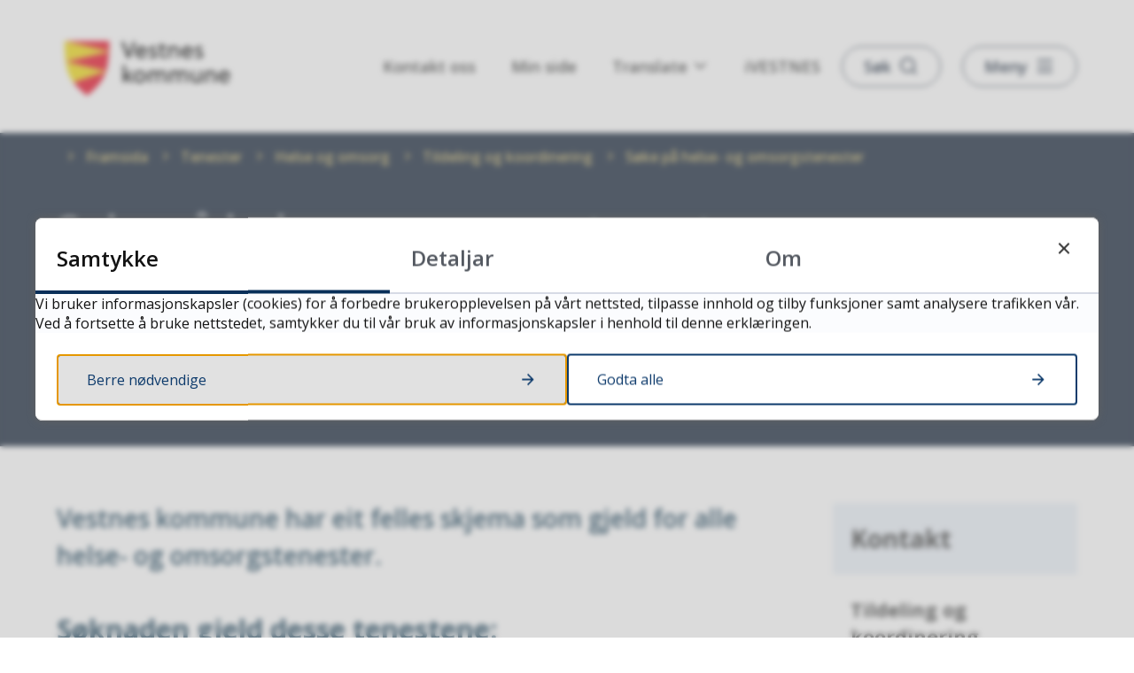

--- FILE ---
content_type: text/html; charset=utf-8
request_url: https://www.vestnes.kommune.no/tenester/helse-og-omsorg/tildeling-og-koordinering/soke-pa-helse-og-omsorgstenester/
body_size: 26774
content:


<!DOCTYPE html>
<html lang="nn">
<head data-uid="3981:1730"><meta charset="utf-8" /><meta name="format-detection" content="telephone=no" />
        <base href="/">
    <link href="/templates/assets/css/default.css?v=17.10.4458" type="text/css" rel="stylesheet">
<script src="/ClientApp/vanilla/templates/dist/bundle.js?v=17.10.4458" type="module"></script>
<script src="/ClientApp/vanilla/web-component-library/dist/index.js" type="module"></script>
<script src="/clientapp/reactjs-front/shared-components/dist/acos-shared-components.umd.js"></script><link href="/templates/assets/legacy-css/default-typography.css?v=20250526" rel="stylesheet" type="text/css" /><link href="/templates/assets/legacy-css/default-skip-to-links.css?v=20230510" rel="stylesheet" type="text/css" /><link href="https://cdn.jsdelivr.net/npm/remixicon@latest/fonts/remixicon.min.css" rel="stylesheet" /><link href="/templates/assets/legacy-css/default-tabfocus-styles.css?v=20250331" rel="stylesheet" type="text/css" />
<meta http-equiv="X-UA-Compatible" content="IE=edge" />
<script src="/script/jQuery/jquery-1.12.4.min.js"></script>
<script src="/script/jQuery/jquery-migrate-1.4.1.min.js"></script>







<script src="/script/js/basefunksjoner.js?v=20210408"></script>




<script src="/script/jQuery/jquery.acos.js?v=20102020"></script>


<link type="text/css" rel="stylesheet" href="/clientApp/reactjs-front/tilbakemelding/build/static/css/main.da8afa71.css?v=17.10.4458" />
<link type="text/css" rel="stylesheet" href="/kunde/css/knapper/buttons.css" />
<link type="text/css" rel="stylesheet" href="/css/Knapper/button-icons.css" />
<link type="text/css" rel="stylesheet" href="/clientApp/reactjs-front/cookie-notice/dist/assets/index-CwygscSY.css?v=17.10.4458" />
<link type="text/css" rel="stylesheet" href="/Maler/Standard/Handlers/StyleHandler.ashx?bundle=lightbox&portalID=1&sprakID=11&designID=7&v=17.10.4458" />
<link type="text/css" rel="stylesheet" href="/css/deleknapper-v2.css?v=1.1" />
<link type="text/css" rel="stylesheet" href="/Maler/Default/assets/css/themes/default/default.css?v=17.10.4458" />
<link type="text/css" rel="stylesheet" href="/Maler/Standard/Handlers/StyleHandler.ashx?bundle=signature&portalID=1&sprakID=11&designID=7&v=17.10.4458" />
<link type="text/css" rel="stylesheet" href="/design/vestnes_kommune/vestnes/v2022/assets/css/vestnes.css?v=v17.10.04458" />
<link type="text/css" rel="stylesheet" href="/css/autoSuggest/autoSuggest.min.css?v=20230704" />
<link type="text/css" rel="stylesheet" href="/css/tilbakemelding.css" />
<script>(function(w,d,s,l,i){w[l]=w[l]||[];w[l].push({'gtm.start': new Date().getTime(),event:'gtm.js'});var f=d.getElementsByTagName(s)[0], j=d.createElement(s),dl=l!='dataLayer'?'&l='+l:'';j.async=true;j.src= 'https://www.googletagmanager.com/gtm.js?id='+i+dl;f.parentNode.insertBefore(j,f); })(window,document,'script','dataLayer','GTM-T9PJPN3');</script>


    
    <meta name="viewport" content="width=device-width, initial-scale=1" />
    
    
    
    
    <link href="https://fonts.googleapis.com/css?family=Source+Sans+Pro:400,600,700" rel="stylesheet">
    
<title>
	Søke på helse- og omsorgstenester - Vestnes kommune
</title><link href="/css/css.ashx?style=artikkel" rel="stylesheet" type="text/css" /><link href="/css/css.ashx?style=login" rel="stylesheet" type="text/css" /><link rel="shortcut icon" href="/handlers/bv.ashx/ia514a858-5baf-4ea3-aa58-2928f311b918/d5eb0vestnes_kommunevapen.svg"/>
<meta name="description" content="Søke på helse- og omsorgstenester" />
<meta name="author" content="Hilde Rekdal" />
<meta name="language" content="nn" />


            <style>
                body.has-page-title:has(.js-content-title) {
                    .js-content-title {
                        display: none !important;
                    }
                }
            </style>
         <meta name="twitter:card" content="summary" /><meta name="twitter:site" content="Vestnes kommune" /><meta name="twitter:title" content="Søke på helse- og omsorgstenester" /><meta name="twitter:description" content="Søke på helse- og omsorgstenester" /><meta name="acos-cmscontext" content="w100$o329$m1730$sl0" />
</head>
<body lang="nn">
    
    
        <cc-cookie-manager-component identitfier="1"></cc-cookie-manager-component>
        <div class="cookie-notice" data-cookie-mode="1" data-identifier="1"></div>
    
    
    
    <div aria-label="Snarvegar " role="navigation">

	<ul class="il-skip-to-links hidden">

		<li class="il-skip-to-link-item"><a class="il-skip-to-link" href="#contentInnhold">Hopp til innhald</a></li>
		<li class="il-skip-to-link-item"><a class="il-skip-to-link" href="#contentHovedmeny">Hopp til meny</a></li>
		<li class="il-skip-to-link-item"><a class="il-skip-to-link" href="#contentSok">Hopp til søk</a></li>

	</ul>
</div>

    

    <noscript><iframe src="https://www.googletagmanager.com/ns.html?id=GTM-T9PJPN3" height="0" width="0" style="display:none;visibility:hidden"></iframe></noscript><script type="text/javascript"> /*<![CDATA[*/ (function() { var sz = document.createElement('script'); sz.type = 'text/javascript'; sz.async = true; sz.src = '//siteimproveanalytics.com/js/siteanalyze_6015361.js'; var s = document.getElementsByTagName('script')[0]; s.parentNode.insertBefore(sz, s); })(); /*]]>*/ </script>

    
    
    <form method="post" action="/tenester/helse-og-omsorg/tildeling-og-koordinering/soke-pa-helse-og-omsorgstenester/" id="aspnetForm" class="no-script right-column subpage">
<div>
<input type="hidden" name="__VIEWSTATE" id="__VIEWSTATE" value="tndMrCVfmNIpCMZ7t48eJB8MTNiQlMei1vsZtHQBk+dJZB0eDYBAHyZrLNyzHb88QjoI2S8JnWNGZWU1DbVtMoQXswtCoRYfMkMimpDT5IZM3T5Mu71T+5Lo5Y0CEmurxfuQ0hNhmds3Y8KcfgVHA+HpY1M6FFWQDd+CsS2aM9/1zaNB4A7gzrSXGnYCiaB8hsgFbp/thIRcathoOVX2aeiBPsffNGp+4tA3yvPBVLOeDi01161TmxisrCo/kU9d7VwAenovnEg6OL6SmS/Aon7PFWqCWWytUNMT3zGRmMwToLH4eLCP4zrf1rg7TMkiQOpijQb+heG5ZJGD3yHBqtwmSifuDDbi2WYdginLC3HfzHA4NCrT5GJSpoRXhPSDaZzI/kGFVdZioOw1dbvW3WmzFVtftNrBgt4ohp5xi+PomXwvYcr1BiBwVByrUceny2CYfaympH/6OKFTkhNpsNzn/FZ8ynQlOQajck0uT2G3T79ddzibd6U/Rd+pq1XD4Ke3Egu8vHiZwj0MoF2kLJpzQIuP9KeSJ4H8k59Je2Rz//5B8Xh8p0FfnWYgAR+VmXQIVexufEosTpVfjt2vvDcc0+8h1eGpMWoOfoULzYMlRdexQl50+sGDGHrnzDjFvmK/VF0z8KjnQUSfssCczryJSq68YAfe7IHlJHjm79nDhTmHxCaaIFNqvo3KrdcupdWQwRfU7HjKNJB8tR+cn4KSPEaMY0e1IPSwOBKuZ0DX//bg40Pdr7N2m4Twr2gLmipcNg2sGyF1L56bjKlkct9P8XEYv/+7wjLNYOC7VzuRfUv7aJrSl/HIZuVjxeSMyh3Uvk5dOSThOKbNEc2z4ChK3EtXd4Gh4fconwDArdpWoZta6lKKm/SObczaGZRWQyqc2ny6pyzY903zPjqcx/XMI/Az6jYYCJiLFAK1+L47ehxeHZ/JNafr3HsITqrPmWDC0ko4vgkQ8F5bWKYF2+UNoVJozxICkCnwdg7c8L0Vm6IQI0u4sRD2F2pRmnxKu4gv4/1Ddl5W5T3icw7WV2UeUKPT5mm4+zOoq8QignrfqS3M6j/zh0n8KaqOy6N06+BiPA5D233JU3SHDQFTcEkmu3W3J1uCKHRTdkgO6SpLLiwKLFM6ZJoVMAECbjNJMOzV0uwjnDNvSTeDlHnFYP8Qby2jyefYeuafLM+yOTzib6Chf1qphY2bSXIShn27fr83mvpLd/PIgfpdUVBOPgtXezynQNlGZuLrSZCEJC2RKVC9/QqRFF/GpHTqypUL+siZBkNeR0xi1SGG5qkpGKXlL6g+BaejKhPW2Usq4o4lq0bxwJdHYC1/3kzqv5+dYtPVoYLTDW+aCG9Y/94DjPUFEiD6h2Is7oKzTdSxzvb2G5J8spq691eabI/g7zDUKHbXOQqxin8nWtn1H4LbTPMULfMUUuN61NFt2lZ1/Q+aL5qfXZxyvjFcHvQa03M6xKqRZxIMvCEuP1rrVXR0IuJ9liD/DO6d7+1N1DBzCA+pVmIMorspg3XMsnzkqLJsCkZhynglu4U2fdV/VoE/tB0Gcouy7q7u3JnqXM5maKBRB4uu+Zv7r/fYGB6eyZSAWNwdKr6sygXNREin7b2xwZcGd81sQ/2S9K4yviA32+0JTAOVWIlQ+y/wFP3VrxYLwZLI58HRFN0eWCy95Fbrj/bzuJ35cmF8ON2my7F6qYnKlE6wXzXi3H5RXPPV82l6a3YVJ67VUXBpsveNJXuJL8eUgPHvGZtEwrQu5HsoP0zzTyiC1aPX90WYrEYIP3nXrnjUJMnRfEJ32z4r/DKjCEMNMSXiDxRXKj29hGSjeGJrZ3eflT/rh2CgG0ljLwLKxaG0rkjcj76anJN81NUP9vAE/KwaETEvh36iN5J3lmNpMzq4QcBjQe4vDAGubwzJuhZFXDoZ30TWttDs1wWAJu9/MJV4RmexZPPxtYq4Fsp5uQzRUDtiqCKxNjhuawryWL4Ji9/zKEbE3cRvydN6Pq4UhuTDIXPqhA9engDLw6S3LPTm4+WWJNDJjCMVpuCQGVUDxKwV97mLYPPhwEToxIXy3rdhzMiL/DsmEbyUji2CIMy/6E+tjDK9pm+mtAYHYZuWUZmZrh+1NSFuj8KIOma+meLDJm20bOdFdKCtux765/+aFqCsvBrw/J+5ITihlFu/JxY2A7yUKCJqsLIojMNHrs5DIlg2ss9fetOGlGiX5vPMeULPbeEFRPqFb9g2FTQl/vskxcUKr/SULf5N+wc0MXc2m779cDmVSkoko+5rojSIqiTCmE2GufFi/Zj/o9Hpe5lPUFXV+xzyP8rDOtluxwguLpH9G1JH1JqOa8Mafp/sLY/Yw0xZwc6ubEIBv8etp2otJDRPiO1hK/YuOBKbiUszDKdH1RTlCJgamZtnO7PWGensoWhVQRM0WIdzy8vpvlc/NnW249qVTVk8Ffw2d4l+Ot/nA7DTq3lO+aDq3S/RO+h9wmVT/9TrvTGFFeNTgJD3ExXIjOcDvMDYXPcOW0kPgjCtfElGHHku6NnzVZ6rnjCUoh8/28zj62N+KZxih66sPBoY5+jYZp2UMjUdWwDAe/Nw4XZKAa98QM3NBJGAFeYptMHx8UVBEQeYA39kSS99MaAOYE59tpBLogms8NA3iquP1hokYpGwwMiyV7GbuqShSuM2H3Bs2jPC5/rBoUky5r3wWlxgLB32+MMJOCb5dU+3T0ND0vDzfO+J52c6Dn/XkwOxj3+lggLHhCq/nSA0xwv3RyHCsPPMtJeQ8Ck4vJYxB4xYhFWfstogqbJyBJJRR3+FjxDHJLPAbqVJ+8Tn05qjsKAFsKc1KruD6NTK8RLJvSI67p3b0S6tnVhGXhIolch4JbdRQHWg7yN6DwoaxSKrQ5fBcGcpohTwtx+CJZCCiR+Lf/uolrlS+sNPCVa/TVsglanXaOjxmaf3SDow76ZDv7LbGoUZlUUjkqInvoDsQ3M9cM8+nEBHu/kZLuZpk/snSPdKGHkwtpKpg3o98D81CxLu7BzSu6gsEiuO0AtwjAtypCRmNstegf4C3i+DU38uSM4YY9Oi7asbePSyol7E9Hlrw7DkDL7AMLVPOf0WHj4637K0X3+jx1qQ2V+MEg57FqoZl2VnyWIdC2y35sT4SNnEB6yx6QOKuJFaVkLLdF38/Vyf0xKyaf5zugZTW/Yg1N/Gp4U5lmGlLbnIUHh4RhtRm8/ob7aY0TEqA5RD9zIBKqN5iuWB+u2cVcH3AEHBqBerM2zSKg5Dfi22HaM9d9G3uaJ0CuyqtlleuokMSRp0WpIVptKHI3oGHXvhdcTVv0a83UWup7XJ6poQtGWdd/r2INHugXTgHtx6Z0fQO7WoV1FktJUnGJPR1L3Uw2XAUPQ0CNe/K9xTPPb3nWoOj5KPKASNOXmvsldVRIdpC8ELdEQyGazMTWxam0qqAE6b7wZ2ZV1rIRybUhwWQm7DaNCeVdiNzOMnca4GdvaLN0TxUIB7buKWTJ/WbOuNNm/KDbvjyfYlamZC59B+T4wSaeR4L5OueTWP/[base64]/p07L+ajbv2ZCZiZwkQ0bf/fPbgbWzh7GtAzaWldf55jmSznl38cnp/YvAPTDUm9IfhiPQt2QUXxLwfRLpYhCkpx6T1DzbsV9fj1+AIREW+6MEw9FjBHlqb0ILKoiX2my4XCyO/RlQ31zrllb74VateVubR0/5FEFAZmWTD5YIcBM3kcKfuNfZ8fk31X4TPhRc4YDKaJZ9m4txewCguG+1A6gQ2aQ6spLReWw8U7mh4S2SBlGMpF64FYq3T3d7tTAUit8XQCa74LyxOtBeoaxzrta3+voNE1z/akotkV/h3asTSPiCQOmPDrTIgTqbKg8AU24CKFR21W1NJSXngYt1UZC8nTeLsHftknx45kj0FYmeg898PV05FdqCK4ysgFnpJE3ayaF06xTbkVfqcsvV3m6iC+UVQyhibzE0955w6u3nwa7jwM6i+6mQOBPxR4D6k35nIlRHcT9ADUopJG/fs1s66SYBkmfgp9emMSXOJOKCvRYzmIBbRNWLgUDeVgsrLqv1V4LWEHx4zGueBKyVSFsO4r7v8KYZhPGhStEXnC4nvtDnmQgbqZtO5M0eKcqueJvuJdDpNVZYmSQI+fkCV46gnABxEzgmH9AkzENCtCQQOGAicly53zWOYphMY8" />
</div>

<script type="text/javascript">
//<![CDATA[
var theForm = document.forms['aspnetForm'];
if (!theForm) {
    theForm = document.aspnetForm;
}
function __doPostBack(eventTarget, eventArgument) {
    if (!theForm.onsubmit || (theForm.onsubmit() != false)) {
        theForm.__EVENTTARGET.value = eventTarget;
        theForm.__EVENTARGUMENT.value = eventArgument;
        theForm.submit();
    }
}
//]]>
</script>


<script src="/WebResource.axd?d=ij0yYcdij2N0D4HhZAnBYutPU1YRHZ8asF525_Sj3IuTmm_hklvHW_R_LenDVY9NvjJM_dsDtfoTfavxic3UHpI7XuMDbyowH09vYtVwlf81&amp;t=638901608248157332" type="text/javascript"></script>


<script type="text/javascript">
//<![CDATA[
function addLoadEvent(func) {
var oldonload = window.onload;
if (typeof window.onload != 'function') {
window.onload = func;
} else {
window.onload = function() {
if (oldonload) {
oldonload();
}
func();
}
}
}   
//]]>
</script>

<div>

	<input type="hidden" name="__VIEWSTATEGENERATOR" id="__VIEWSTATEGENERATOR" value="517745F4" />
	<input type="hidden" name="__SCROLLPOSITIONX" id="__SCROLLPOSITIONX" value="0" />
	<input type="hidden" name="__SCROLLPOSITIONY" id="__SCROLLPOSITIONY" value="0" />
	<input type="hidden" name="__EVENTTARGET" id="__EVENTTARGET" value="" />
	<input type="hidden" name="__EVENTARGUMENT" id="__EVENTARGUMENT" value="" />
	<input type="hidden" name="__VIEWSTATEENCRYPTED" id="__VIEWSTATEENCRYPTED" value="" />
	<input type="hidden" name="__EVENTVALIDATION" id="__EVENTVALIDATION" value="huubMG2ZXXsKtZ+RB+aYy2eDmTErA07fC29xVzTULdsongkRKbewhIbEIV/o+22vrnt/GEBAG0DiZEXF4DGUcqFL1UDQUrxvwUwTE6bIJhH4Aexzh9RD8rpwFChA8X++P5ekM0rRhRFG+vmLU0bXgVeeGphs2OAmO8wrSs29EzpGpdAYJftMRatAUNUH77ihQSbuO+Eo1xWFv89mkDqcwYUGn9DDaFr2j1JVXde94xEktY6diiNIPN+ynY9FwN7/gQrMSFo14YIT0KeE09tprnu3KEezAArRvbHVguN9mfecCeu+QlzbFNPtvbZhJqPAVlu3MkypeyibHsxJ5nSB9g==" />
</div>
        
        

        
            <header id="header" class="header">
                <div class="header-content">
                    <div class="logo">
                        <a id="ctl00_ctl00_ctl00_ctl00_innhold_hlDefault" href="/">
                                <span class="custom-logo">
                                    <img alt="Hovedportal" src="/handlers/bv.ashx/icc1c0d13-c175-4277-b6c3-286f800f871c/7d0falogo-vestnes-hoved-farge.svg" />
                                </span>
                            
                            <span class="title">
                                Vestnes kommune
                            </span>
                        </a>                    </div>
                    <ul class="navigation">
                        
                            <li class="accessibility-menu__container">
                                <div class="accessibility-menu">
                                    <!-- Start sone -->
<div id="Sone2002" class="zone Zone webPartZoneVertical">

	<div class="webPart accessible-title wp-top-menu" id="ctl00_ctl00_ctl00_ctl00_innhold_ctl03_WebpartId_486">
		<h2 class="webPartTittel">
			<span>Snarvegar </span>
		</h2><div class="webPartInnhold">
			<!--Fromcache-->
<ul class="vListe"><li class="toplevel hidden-mobile"><a href="https://www.vestnes.kommune.no/kontakt-oss-2/" data-id="35" class=""><span><span class="img"></span><span class="text">Kontakt oss</span></span></a></li><li class="toplevel"><a href="https://www.vestnes.kommune.no/min-side/" data-id="36" class=""><span><span class="img"></span><span class="text">Min side</span></span></a></li><li class="toplevel js-google-translate"><a href="javascript:void(0);" data-id="37" class=""><span><span class="img"></span><span class="text">Translate</span></span></a></li><li class="toplevel"><a href="https://www.ivestnes.no/" target="_blank" data-id="9974" class=""><span><span class="img"></span><span class="text">iVESTNES</span></span></a></li></ul>
		</div>
	</div>

</div>
<!-- Slutt sone -->

                                </div>
                            </li>
                        
                        <li class="js-search-box search-box-toggle__container">
                            <button type="button" class="search-box-toggle">
                                <span>Søk </span>
                            </button>
                        </li>
                        <li class="header-search-box__container">
                            <div class="header-search-box">
                                <div id="ctl00_ctl00_ctl00_ctl00_innhold_ctl04_pnlSok" onkeypress="javascript:return WebForm_FireDefaultButton(event, &#39;ctl00_ctl00_ctl00_ctl00_innhold_ctl04_btnSearch&#39;)">
	
<div class="js-searchform" data-action-url="/sok.aspx">
    <div id="ctl00_ctl00_ctl00_ctl00_innhold_ctl04_pnlAutoSuggest">
		
        
        
        
        <script>
            $(function () {
                if (typeof window.AutoSuggest !== 'undefined') { 
                    document.querySelector("#ctl00_ctl00_ctl00_ctl00_innhold_ctl04_txtSearch").setAttribute('autocomplete', 'off');
                    AutoSuggest.init(document.querySelector("#ctl00_ctl00_ctl00_ctl00_innhold_ctl04_txtSearch"), {
                        PortalID: 1,
                        SprakID: 11,
                        Token: 'b435712a1232431bac7b810c1340dbeb',
                        AutoSuggestWordsURL: '/api/presentation/sok/Forslag',
                        DidYouMeanURL: '/api/presentation/sok/ForslagPaAndreOrd',
                        Container: $("#ctl00_ctl00_ctl00_ctl00_innhold_ctl04_pnlSok"),
                        btnSearch: $("#ctl00_ctl00_ctl00_ctl00_innhold_ctl04_btnSearch, #ctl00_ctl00_ctl00_ctl00_innhold_ctl04_btnImageSearch"),
                        oSeResultatFor: ''
                    });
				}
            });
        </script>
    
	</div>
    <a name="contentSok"></a>
	

    <input type="hidden" name="ctl00$ctl00$ctl00$ctl00$innhold$ctl04$hdMId1" id="ctl00_ctl00_ctl00_ctl00_innhold_ctl04_hdMId1" value="8" />
    <input name="ctl00$ctl00$ctl00$ctl00$innhold$ctl04$txtSearch" type="text" id="ctl00_ctl00_ctl00_ctl00_innhold_ctl04_txtSearch" class="js-liten-trigger-search" aria-label="Søketekst" />
    <input type="submit" name="ctl00$ctl00$ctl00$ctl00$innhold$ctl04$btnSearch" value="Søk" id="ctl00_ctl00_ctl00_ctl00_innhold_ctl04_btnSearch" />
    

    <script>
        (function () {

            const input = document.getElementById('ctl00_ctl00_ctl00_ctl00_innhold_ctl04_txtSearch');
            const searchBase = '/sok.aspx';
            const searchUrl = searchBase + (searchBase.includes('?') ? '&' : '?') + 'MId1=8&soketekst='

            if(input) {
                var searchBoxes = document.querySelectorAll('.js-searchform .js-liten-trigger-search');

                if (searchBoxes) {
                    for (var i = 0; i < searchBoxes.length; i++) {
                        var searchBox = searchBoxes[i];

                        if (!searchBox.hasAttribute('data-handled')) {
                            searchBox.setAttribute('data-handled', 'true');

                            searchBox.addEventListener('keydown', function(e) {
                                if (e.which == 13) {
                                    window.location.href = searchUrl + input.value;
                                }
                            });
                        }
                    }
                }

                var submitButtons = document.querySelectorAll('.js-searchform input[type="submit"]');
        
                if (submitButtons) {
                    for (var i = 0; i < submitButtons.length; i++) {
                        var submitButton = submitButtons[i];
                    
                        if (!submitButton.hasAttribute('data-handled')) {
                            submitButton.setAttribute('data-handled', 'true');

                            submitButton.addEventListener('click', function (e) { 
                                e.preventDefault();
                                window.location.href = searchUrl + input.value;
                            });
                        }
                    }
                }
            }

        })();
    </script>
</div>

</div>
                            </div>
                        </li>
                        <li>
                            <a name="contentHovedmeny"></a>

                            <button type="button" class="main-menu-toggle">
                                <span><span class="vis-meny">Vis </span>meny</span>
                            </button>
                        </li>
                    </ul>
                </div>
            </header>
        
        <nav class="main-menu">
            <div class="main-menu-content">
                
                <!-- Start sone -->
<div id="Sone100000" class="zone Zone webPartZoneVertical">

	<div class="webPart two-thirds two-columns" id="ctl00_ctl00_ctl00_ctl00_innhold_ctl05_WebpartId_488">
		<h2 class="webPartTittel">
			<span>Våre tenester</span>
		</h2><div class="webPartInnhold">
			<!--Fromcache-->
<ul class="vListe"><li class="toplevel"><a href="https://www.vestnes.kommune.no/tenester/helse-og-omsorg/" data-id="42" class=""><span role="heading" aria-level="3">Helse og omsorg</span></a></li><li class="toplevel"><a href="https://www.vestnes.kommune.no/tenester/barnehage/" data-id="38" class=""><span role="heading" aria-level="3">Barnehage</span></a></li><li class="toplevel"><a href="https://www.vestnes.kommune.no/tenester/skule-og-utdanning/" data-id="39" class=""><span role="heading" aria-level="3">Skule og utdanning</span></a></li><li class="toplevel"><a href="https://www.vestnes.kommune.no/tenester/bustad-og-sosiale-tenester/" data-id="40" class=""><span role="heading" aria-level="3">Bustad og sosiale tenester</span></a></li><li class="toplevel"><a href="https://www.vestnes.kommune.no/tenester/plan-bygg-og-eigedom/" data-id="2360" class=""><span role="heading" aria-level="3">Plan, bygg og eigedom</span></a></li><li class="toplevel"><a href="https://www.vestnes.kommune.no/tenester/veg-vatn-avlop-og-renovasjon/" data-id="45" class=""><span role="heading" aria-level="3">Veg, vatn, avløp og renovasjon</span></a></li><li class="toplevel"><a href="https://www.vestnes.kommune.no/tenester/kultur-idrett-og-fritid/" data-id="41" class=""><span role="heading" aria-level="3">Kultur, idrett og fritid</span></a></li><li class="toplevel"><a href="https://www.vestnes.kommune.no/tenester/administrasjon-og-okonomi/" data-id="47" class=""><span role="heading" aria-level="3">Administrasjon og økonomi</span></a></li><li class="toplevel"><a href="https://www.vestnes.kommune.no/tenester/naring-og-bevilling/" data-id="46" class=""><span role="heading" aria-level="3">Næring og bevilling</span></a></li><li class="toplevel"><a href="https://www.vestnes.kommune.no/tenester/brann-feiing-og-beredskap/" data-id="2359" class=""><span role="heading" aria-level="3">Brann, feiing og beredskap</span></a></li><li class="toplevel"><a href="https://www.vestnes.kommune.no/tenester/landbruk/" data-id="43" class=""><span role="heading" aria-level="3">Landbruk  og miljø</span></a></li><li class="toplevel"><a href="https://www.vestnes.kommune.no/tenester/kvalifisering-og-integrering/" data-id="44" class=""><span role="heading" aria-level="3">Innvandring og integrering</span></a></li><li class="toplevel"><a href="https://www.vestnes.kommune.no/tenester/skal-du-gifte-deg/" data-id="2361" class=""><span role="heading" aria-level="3">Skal du gifte deg?</span></a></li></ul>
		</div>
	</div>

	<div class="webPart one-third" id="ctl00_ctl00_ctl00_ctl00_innhold_ctl05_WebpartId_489">
		<h2 class="webPartTittel">
			<span>Populært</span>
		</h2><div class="webPartInnhold">
			<!--Fromcache-->
<ul class="vListe"><li class="toplevel"><a href="https://www.vestnes.kommune.no/tenester/ledige-stillingar/" data-id="48" class=""><span>Ledige stillingar</span></a></li><li class="toplevel"><a href="https://www.vestnes.kommune.no/tenester/barnehage/soke-endre-eller-seie-opp-barnehageplass/" data-id="49" class=""><span>Søk barnehageplass</span></a></li><li class="toplevel"><a href="https://www.vestnes.kommune.no/meld-feil/" data-id="50" class=""><span>Meld feil </span></a></li><li class="toplevel"><a href="https://www.vestnes.kommune.no/min-side/" data-id="51" class=""><span>Min side - fakturainnsyn</span></a></li><li class="toplevel"><a href="https://www.vestnes.kommune.no/tenester/skule-og-utdanning/skulerute-ferie-og-fridagar/" data-id="52" class=""><span>Skuleruta</span></a></li><li class="toplevel"><a href="http://ivestnes.no/" target="_blank" data-id="9832" class=""><span>iVestnes</span></a></li></ul>
		</div>
	</div>

	<div class="webPart horizontal" id="ctl00_ctl00_ctl00_ctl00_innhold_ctl05_WebpartId_490">
		<h2 class="webPartTittel">
			<span>Lenkesamling</span>
		</h2><div class="webPartInnhold">
			<!--Fromcache-->
<ul class="vListe"><li class="toplevel"><a href="https://www.vestnes.kommune.no/tenester/administrasjon-og-okonomi/offentleg-postjournal/" data-id="53" class=""><span>Offentleg postjournal</span></a></li><li class="toplevel"><a href="https://www.vestnes.kommune.no/politikk/" data-id="56" class=""><span>Meir om politikk</span></a></li><li class="toplevel"><a href="https://www.vestnes.kommune.no/tenester/administrasjon-og-okonomi/om-kommunen/" data-id="54" class=""><span>Om kommunen</span></a></li><li class="toplevel"><a href="https://www.vestnes.kommune.no/kontakt-oss-2/" data-id="55" class=""><span>Kontakt oss</span></a></li></ul>
		</div>
	</div>

</div>
<!-- Slutt sone -->
            </div>
        </nav>
        <div class="search-box" role="search">
            <div class="search-box-content">
                <!-- Start sone -->
<div id="Sone1881" class="zone Zone webPartZoneVertical">

	<div class="webPart wp-search-global" id="ctl00_ctl00_ctl00_ctl00_innhold_ctl06_WebpartId_487">
		<h2 class="webPartTittel">
			<span>Kva leiter du etter?</span>
		</h2><div class="webPartInnhold">
			<div id="ctl00_ctl00_ctl00_ctl00_innhold_ctl06_WebpartId_487_WebpartId_487_pnlSok" onkeypress="javascript:return WebForm_FireDefaultButton(event, &#39;ctl00_ctl00_ctl00_ctl00_innhold_ctl06_WebpartId_487_WebpartId_487_btnSearch&#39;)">
				
<div class="js-searchform" data-action-url="/sok.aspx">
    <div id="ctl00_ctl00_ctl00_ctl00_innhold_ctl06_WebpartId_487_WebpartId_487_pnlAutoSuggest">
					
        
        
        
        <script>
            $(function () {
                if (typeof window.AutoSuggest !== 'undefined') { 
                    document.querySelector("#ctl00_ctl00_ctl00_ctl00_innhold_ctl06_WebpartId_487_WebpartId_487_txtSearch").setAttribute('autocomplete', 'off');
                    AutoSuggest.init(document.querySelector("#ctl00_ctl00_ctl00_ctl00_innhold_ctl06_WebpartId_487_WebpartId_487_txtSearch"), {
                        PortalID: 1,
                        SprakID: 11,
                        Token: 'b435712a1232431bac7b810c1340dbeb',
                        AutoSuggestWordsURL: '/api/presentation/sok/Forslag',
                        DidYouMeanURL: '/api/presentation/sok/ForslagPaAndreOrd',
                        Container: $("#ctl00_ctl00_ctl00_ctl00_innhold_ctl06_WebpartId_487_WebpartId_487_pnlSok"),
                        btnSearch: $("#ctl00_ctl00_ctl00_ctl00_innhold_ctl06_WebpartId_487_WebpartId_487_btnSearch, #ctl00_ctl00_ctl00_ctl00_innhold_ctl06_WebpartId_487_WebpartId_487_btnImageSearch"),
                        oSeResultatFor: ''
                    });
				}
            });
        </script>
    
				</div>
    <a name="contentSok"></a>
				

    <input type="hidden" name="ctl00$ctl00$ctl00$ctl00$innhold$ctl06$WebpartId_487$WebpartId_487$hdMId1" id="ctl00_ctl00_ctl00_ctl00_innhold_ctl06_WebpartId_487_WebpartId_487_hdMId1" value="8" />
    <input name="ctl00$ctl00$ctl00$ctl00$innhold$ctl06$WebpartId_487$WebpartId_487$txtSearch" type="text" id="ctl00_ctl00_ctl00_ctl00_innhold_ctl06_WebpartId_487_WebpartId_487_txtSearch" class="js-liten-trigger-search" aria-label="Søketekst" placeholder="Søk i heile nettstaden" />
    <input type="submit" name="ctl00$ctl00$ctl00$ctl00$innhold$ctl06$WebpartId_487$WebpartId_487$btnSearch" value="Søk" id="ctl00_ctl00_ctl00_ctl00_innhold_ctl06_WebpartId_487_WebpartId_487_btnSearch" />
    

    <script>
        (function () {

            const input = document.getElementById('ctl00_ctl00_ctl00_ctl00_innhold_ctl06_WebpartId_487_WebpartId_487_txtSearch');
            const searchBase = '/sok.aspx';
            const searchUrl = searchBase + (searchBase.includes('?') ? '&' : '?') + 'MId1=8&soketekst='

            if(input) {
                var searchBoxes = document.querySelectorAll('.js-searchform .js-liten-trigger-search');

                if (searchBoxes) {
                    for (var i = 0; i < searchBoxes.length; i++) {
                        var searchBox = searchBoxes[i];

                        if (!searchBox.hasAttribute('data-handled')) {
                            searchBox.setAttribute('data-handled', 'true');

                            searchBox.addEventListener('keydown', function(e) {
                                if (e.which == 13) {
                                    window.location.href = searchUrl + input.value;
                                }
                            });
                        }
                    }
                }

                var submitButtons = document.querySelectorAll('.js-searchform input[type="submit"]');
        
                if (submitButtons) {
                    for (var i = 0; i < submitButtons.length; i++) {
                        var submitButton = submitButtons[i];
                    
                        if (!submitButton.hasAttribute('data-handled')) {
                            submitButton.setAttribute('data-handled', 'true');

                            submitButton.addEventListener('click', function (e) { 
                                e.preventDefault();
                                window.location.href = searchUrl + input.value;
                            });
                        }
                    }
                }
            }

        })();
    </script>
</div>

			</div>
		</div>
	</div>

</div>
<!-- Slutt sone -->
            </div>
        </div>
        
        
        
        <a name="contentInnhold"></a>

        
        
    
            <div class="upper-page-navigation">
                <div class="upper-page-navigation-content">
                    
                        <div class="breadcrumbs">
                            <div class="breadcrumbsWrapper">
                                
        <span>
            <span class="breadcrumbs__label ">
                Du er her:
            </span>
        </span>
        <ul id="breadcrumb-ctl00_ctl00_ctl00_ctl00_innhold_MidtSone_ucBreadcrumbs" class="breadcrumbs__list js-breadcrumb">
    
        <li class="breadcrumbs__item">
            <a href="https://www.vestnes.kommune.no:443/" 
                >
                <span>Framsida</span>
            </a> 
        </li>
    
        <li class="breadcrumbs__item">
            <a href="https://www.vestnes.kommune.no:443/tenester/" 
                >
                <span>Tenester</span>
            </a> 
        </li>
    
        <li class="breadcrumbs__item">
            <a href="https://www.vestnes.kommune.no:443/tenester/helse-og-omsorg/" 
                >
                <span>Helse og omsorg</span>
            </a> 
        </li>
    
        <li class="breadcrumbs__item">
            <a href="https://www.vestnes.kommune.no:443/tenester/helse-og-omsorg/tildeling-og-koordinering/" 
                >
                <span>Tildeling og koordinering</span>
            </a> 
        </li>
    
        <li class="breadcrumbs__item">
            <a href="https://www.vestnes.kommune.no:443/tenester/helse-og-omsorg/tildeling-og-koordinering/soke-pa-helse-og-omsorgstenester/" 
                >
                <span>Søke på helse- og omsorgstenester</span>
            </a> 
        </li>
    
        </ul>
    

<script>

    (function () {

        

        var initialBreadcrumbs = [];

        function createBreadcrumbItem(title, url) {
            var liElement = document.createElement('li');
            liElement.classList.add('breadcrumbs__item');

            var aElement = document.createElement('a');
            aElement.href = url;

            liElement.appendChild(aElement);

            var spanElement = document.createElement('span');
            spanElement.innerText = title;

            aElement.appendChild(spanElement);

            return liElement;
        }

        function initialize() {
            var breadcrumbElements = document.querySelectorAll('.js-breadcrumb');

            if (breadcrumbElements) {
                for (var i = 0, length = breadcrumbElements.length; i < length; i++) {
                    var breadcrumbElement = breadcrumbElements[i];

                    initialBreadcrumbs[breadcrumbElement.id] = breadcrumbElement.querySelectorAll('li');
                }
            }
        }

        document.addEventListener('DOMContentLoaded', function () {
            if (!window.legacyBreadcrumbsInitialized) {
                initialize();

                if (window.eventBus) {
                    window.eventBus.addEventListener('add-breadcrumb-item', function (event) {
                        var breadcrumbElements = document.querySelectorAll('.js-breadcrumb');

                        if (breadcrumbElements) {
                            for (var i = 0, length = breadcrumbElements.length; i < length; i++) {
                                var breadcrumbElement = breadcrumbElements[i];

                                var breadcrumbItemElement = createBreadcrumbItem(event.target.title, event.target.url);

                                breadcrumbElement.appendChild(breadcrumbItemElement);
                            }
                        }
                    });

                    window.eventBus.addEventListener('remove-breadcrumb-item', function (event) {
                        var breadcrumbElements = document.querySelectorAll('.js-breadcrumb');

                        if (breadcrumbElements) {
                            for (var i = 0, length = breadcrumbElements.length; i < length; i++) {
                                var breadcrumbElement = breadcrumbElements[i];

                                if (breadcrumbElement.lastElementChild) {
                                    breadcrumbElement.removeChild(breadcrumbElement.lastElementChild);
                                }
                            }
                        }
                    });

                    window.eventBus.addEventListener('reset-breadcrumb', function (event) {
                        var breadcrumbElements = document.querySelectorAll('.js-breadcrumb');

                        if (breadcrumbElements) {
                            for (var i = 0, length = breadcrumbElements.length; i < length; i++) {
                                var breadcrumbElement = breadcrumbElements[i];

                                breadcrumbElement.innerHTML = '';

                                for (var j = 0; j < initialBreadcrumbs[breadcrumbElement.id].length; j++) {
                                    var breadcrumbItemElement = initialBreadcrumbs[breadcrumbElement.id][j];

                                    breadcrumbElement.appendChild(breadcrumbItemElement);
                                }                           
                            }
                        }
                    });
                }

                window.legacyBreadcrumbsInitialized = true;
            }
        });

    })();

</script>
                            </div>
                        </div>
                    
                </div>
            </div>
        
            <div class="page-title js-page-title">
                <div class="page-title-content">
                    <h1 class="js-page-title-text">Søke på helse- og omsorgstenester</h1>
                </div>
            </div>
        
            <div class="lower-page-navigation">
                <div class="lower-page-navigation-content">

                    
                        <div class="sub-navigation">
                            <!--from cache-->
<ul class="vListe">
<li><a href="https://www.vestnes.kommune.no:443/tenester/helse-og-omsorg/tildeling-og-koordinering/soke-pa-helse-og-omsorgstenester/sok-helse-og-omsorgstenester/" data-id="5423"><span><span class="text">Søk helse- og omsorgstenester</span></span></a></li><li><a href="https://www.vestnes.kommune.no:443/tenester/helse-og-omsorg/tildeling-og-koordinering/soke-pa-helse-og-omsorgstenester/sok-helse-og-omsorgstenester-papirskjema/" class=" filetype-pdf" data-id="9978"><span><span class="text">Søk helse- og omsorgstenester - papirskjema</span><span class="file-ext-size"> (PDF, 120 kB)</span></span></a></li></ul>

	                    </div>
                    
                </div>
            </div>
        
    
        <main class="main">
            <div class="main-content">
                
    <div class="middle-column">
        
        
    
    
            <div class="legacy-content-page legacy-content-page--article">
                
<div id="ctl00_ctl00_ctl00_ctl00_innhold_MidtSone_MidtSone_MidtSone_ucArtikkel_ctl00_pnlArtikkel" class="artikkel legacy-content legacy-content--article" lang="nn">
	<article class="artikkel"><header><h1>Søke på helse- og omsorgstenester</h1></header><section class="ingress" aria-label="Ingress"><p>Vestnes kommune har&nbsp;eit felles skjema som gjeld for alle helse- og omsorgstenester.</p></section><section class="tekst" aria-label="Brødtekst"><h2 class="il-heading il-heading--h2">S&oslash;knaden gjeld desse tenestene:</h2><ul class="il-ul">	<li class="il-li">Heimesjukepleie</li>	<li class="il-li">Psykisk helsehjelp</li>	<li class="il-li">Heimehjelp/praktisk bistand og oppl&aelig;ring i daglege gjerem&aring;l</li>	<li class="il-li">St&oslash;ttekontakt</li>	<li class="il-li">P&aring;r&oslash;randest&oslash;tte; oppl&aelig;ring og veiledning, avlastning og omsorgsst&oslash;nad</li>	<li class="il-li">Brukarstyrt personleg assistent (BPA)</li>	<li class="il-li">Kortids- og langtidsopphald ved institusjon</li>	<li class="il-li">Rehabilitering</li>	<li class="il-li">Individuell plan og koordinator</li>	<li class="il-li">Kommunale servicetilbod; dagsenter, matombringing og tryggleiksalarm</li></ul><p><a class="InnholdLinkTekst link-webpage link-render-as-button" href="https://www.vestnes.kommune.no/tenester/helse-og-omsorg/nedsett-funksjonsevne/rettleiing-og-opplaring/sok-helse-og-omsorgstenester/" data-id='5424'><span>S&oslash;k p&aring; helse- og omsorgstenester her</span></a></p><p><a class="InnholdLinkTekst link-webpage  filetype-pdf" href="https://www.vestnes.kommune.no/_f/p1/i184b9834-2d6e-42eb-a1fb-6a2f2a15762a/fullmaktskjema.pdf" data-id='9957'>Signert fullmakt&nbsp;skal leggast ved s&oslash;knaden dersom ein s&oslash;ker p&aring; vegne av andre - lenke til papirskjema.<span class='file-ext-size'> (PDF, 105 kB)</span></a></p><p><a class="InnholdLinkTekst link-webpage  filetype-pdf" href="https://www.vestnes.kommune.no/_f/p1/icba046e2-6c28-4844-9961-9e2bc1e71117/soknadsskjema-helse-og-omsorgdoc-040403.pdf" data-id='9976'>Dersom du ikkje kan s&oslash;ke helse og omsorgstenester elektronisk er det lenke til papirskjema her.<span class='file-ext-size'> (PDF, 120 kB)</span></a></p><!-- Cached at 01.02.2026 00.58.09 (html) 01.02.2026 00.58.09 (content) (2) -->

                    <cc-assets-loader-component script-key="faqkategori-51" script-includes="[{ &quot;url&quot;: &quot;/script/legacy/faq.js?v=1.1.0&quot;, &quot;append&quot;: false, &quot;isModule&quot;: false }]" style-includes="[]"></cc-assets-loader-component>
                <div data-id="faqkategori-51" class="faqWrapper js-faq"><div data-id="faqsporsmal-238" class="faq"><div class="divFaqSporsmal"><button class="js-toggle-faq-button" type="button" aria-expanded="false" aria-controls="faq_8c24450d-0bce-4a08-acdc-7d9ccd1ead0b_svar_0" data-vfact-read=""><span>Slik søker du</span></button></div><div id="faq_8c24450d-0bce-4a08-acdc-7d9ccd1ead0b_svar_0" class="divFaqSvar" aria-hidden="true"><p>Fyll ut s&oslash;knad og signer. Eventuelt kan verge eller andre med fullmakt skrive under p&aring; vegne av deg.</p>

<div class="fil" object-published="true"><a class="InnholdLinkTekst link-webpage no_link fil" href="https://www.vestnes.kommune.no/Handlers/Skjema.ashx?skjemaid=25&MId1=1730" data-id='5426'>Fullmaktsskjema finn du her. </a></div>

<div class="fil" object-published="true">&nbsp;</div>

<p>Send s&oslash;knad med eventuell fullmakt eller kopi av vergemandat til:</p>

<p>Vestnes kommune&nbsp;<br/>
Eining for tildeling og koordinering<br/>
Brugata 10<br/>
6390 Vestnes</p>

<p>Det er ikkje formkrav til ein s&oslash;knad om helse- og omsorgstenester, og den kan difor&nbsp;vere b&aring;de munnleg&nbsp;og skriftleg.</p>
</div></div><div data-id="faqsporsmal-240" class="faq"><div class="divFaqSporsmal"><button class="js-toggle-faq-button" type="button" aria-expanded="false" aria-controls="faq_8c24450d-0bce-4a08-acdc-7d9ccd1ead0b_svar_1" data-vfact-read=""><span>Hjelp til å søke</span></button></div><div id="faq_8c24450d-0bce-4a08-acdc-7d9ccd1ead0b_svar_1" class="divFaqSvar" aria-hidden="true"><p>Kontakt Eining for tildeling og koordinering eller Servicekontoret for bistand til utfylling, eller for utlevering av skjema dersom du ikkje har tilgang til &aring; ta ei utskrift. Skjema kan ogs&aring; sendast i post p&aring; foresp&oslash;rsel.</p>
</div></div><div data-id="faqsporsmal-241" class="faq"><div class="divFaqSporsmal"><button class="js-toggle-faq-button" type="button" aria-expanded="false" aria-controls="faq_8c24450d-0bce-4a08-acdc-7d9ccd1ead0b_svar_2" data-vfact-read=""><span>Kven kan få tilbodet?</span></button></div><div id="faq_8c24450d-0bce-4a08-acdc-7d9ccd1ead0b_svar_2" class="divFaqSvar" aria-hidden="true"><p>For &aring; f&aring; tenester er det eit vilk&aring;r om rett til naudsynt hjelp til dei som ikkje kan dra omsorg for seg sj&oslash;lv eller er heilt avhengig av praktisk eller personleg hjelp for &aring; greie dagliglivets gjerem&aring;l, jr. Pasient- og brukerrettigheitslova &sect; 2-1a.</p>
</div></div><div data-id="faqsporsmal-242" class="faq"><div class="divFaqSporsmal"><button class="js-toggle-faq-button" type="button" aria-expanded="false" aria-controls="faq_8c24450d-0bce-4a08-acdc-7d9ccd1ead0b_svar_3" data-vfact-read=""><span>Kva skjer vidare?</span></button></div><div id="faq_8c24450d-0bce-4a08-acdc-7d9ccd1ead0b_svar_3" class="divFaqSvar" aria-hidden="true"><p>Kommunen vil p&aring; bakgrunn av ei fagleg vurdering av dine behov avgjere om du f&aring;r tildelt helse- og omsorgstenester, kva type tenester og omfanget av desse. For &aring; sikre naudsynte og forsvarlege tenester vil din situasjon og ditt bistandsbehov bli kartlagt, og det kan vere aktuelt &aring; innhente n&oslash;dvendige opplysninger fr&aring; s&oslash;kar, p&aring;r&oslash;rande og samarbeidande partar. Skulle du &oslash;nske &aring; reservere deg mot innhenting av opplysningar fr&aring; enkelte instansar eller personar ber vi om at du varslar om dette i s&oslash;knadskjema.&nbsp;</p>

<p>Det kan ta 4 veker &aring; f&aring; behandla s&oslash;knaden, og svar kjem i post i form av eit enkeltvedtak om tenester. Om tidsramma for ferdigstilling av vedtak m&aring; forlengast, vil det bli sendt ut eit brev med forel&oslash;pig svar som angir antatt tid for n&aring;r ein forventar ei avgjersle.</p>
</div></div><div data-id="faqsporsmal-243" class="faq"><div class="divFaqSporsmal"><button class="js-toggle-faq-button" type="button" aria-expanded="false" aria-controls="faq_8c24450d-0bce-4a08-acdc-7d9ccd1ead0b_svar_4" data-vfact-read=""><span>IPLOS-data</span></button></div><div id="faq_8c24450d-0bce-4a08-acdc-7d9ccd1ead0b_svar_4" class="divFaqSvar" aria-hidden="true"><p>Det blir registrert standardinformasjon om deg som s&oslash;kjar i IPLOS-registreret, som er eit sentralt helseregister. Alle kommunar er p&aring;lagd &aring; registrere informasjon om helse- og omsorgstenester, og desse opplysningane blir anonymisert og sendt inn til til Statistisk sentralbyr &aring;rleg.</p>
</div></div><div data-id="faqsporsmal-269" class="faq"><div class="divFaqSporsmal"><button class="js-toggle-faq-button" type="button" aria-expanded="false" aria-controls="faq_8c24450d-0bce-4a08-acdc-7d9ccd1ead0b_svar_5" data-vfact-read=""><span>Teieplikt</span></button></div><div id="faq_8c24450d-0bce-4a08-acdc-7d9ccd1ead0b_svar_5" class="divFaqSvar" aria-hidden="true"><p>Dine personopplysningar er taushetsbelagt, og informasjon knytt til din s&oslash;knad og eventuelle tenester blir lagra forsvarleg.</p>
</div></div><div data-id="faqsporsmal-245" class="faq"><div class="divFaqSporsmal"><button class="js-toggle-faq-button" type="button" aria-expanded="false" aria-controls="faq_8c24450d-0bce-4a08-acdc-7d9ccd1ead0b_svar_6" data-vfact-read=""><span>Bruk av hjelpemiddel</span></button></div><div id="faq_8c24450d-0bce-4a08-acdc-7d9ccd1ead0b_svar_6" class="divFaqSvar" aria-hidden="true"><p>Kommunen har eit ansvar for &aring; s&oslash;rge for eit forsvarleg arbeidsmilj&oslash; for sine tilsette. Arbeidsplassen skal vere fullt forsvarleg ut fr&aring; omsyn til arbeidstakars helse, milj&oslash; og velferd, og gjev rett til &aring; ta i bruk naudsynte hjelpemiddel for &aring; unng&aring; uheldig fysisk belastning. Kommunen kan stille krav om &aring; ta i bruk personlege hjelpemiddel for &aring; yte helse- og omsorgstenester i heimen.</p>
</div></div></div><legacy-faq-initializer-component></legacy-faq-initializer-component><h2 class="il-heading il-heading--h2">Regelverk</h2><p><u><a class="InnholdLinkTekst link-webpage " href="http://lovdata.no/for/sf/ho/xo-20111216-1256.html" onclick="window.open(this.href); return false;" target="_blank" data-id='4641'>Forskrift om habilitering og rehabilitering, individuell plan og koordinator</a></u>&nbsp;&nbsp;<br /><a class="InnholdLinkTekst link-webpage " href="https://lovdata.no/dokument/SF/forskrift/2011-12-16-1256" data-id='5253'>Forskrift om endring i forskrift 16. desember 2011 nr. 1256 om habilitering og rehabilitering, individuell plan og koordinator</a>&nbsp;&nbsp;</p></section><div class="InnholdForfatter byline__container">
    <div class="byline">
      <div class="byline__published">
        <div class="byline__edited">
          <div class="byline__edited-date"><span class="byline__edited-date-label">Sist endra</span> <span class="byline__edited-date-value">06.01.2026 13.19</span></div>
        </div>
      </div>
    </div>
  </div></article>
</div>



            </div>
        

        
            <aside class="bottom-aside">
                <!-- Start sone -->
<div id="Sone12000" class="zone Zone webPartZoneVertical">

	<div class="webPart" id="ctl00_ctl00_ctl00_ctl00_innhold_MidtSone_MidtSone_ctl01_WebpartId_519">
		<div class="webPartInnhold">
			
        <div class="share-button-list">
            <ul class="il-share-button-list">
    
        <li class="il-share-button-list-item">
            <a class="il-share-button-list-item-trigger il-share_button_print il-share-button-list-item-trigger--print" href="javascript:window.print();" title="Skriv ut">
                <span class="il-share-button-list-item-trigger-text">Skriv ut</span>
            </a>
        </li>
    
        <li class="il-share-button-list-item">
            <a class="il-share-button-list-item-trigger il-share_button_facebook jq-target-blank il-share-button-list-item-trigger--facebook" href="https://www.facebook.com/sharer.php?u=https%3a%2f%2fwww.vestnes.kommune.no%2ftenester%2fhelse-og-omsorg%2ftildeling-og-koordinering%2fsoke-pa-helse-og-omsorgstenester%2f" title="Del på Facebook">
                <span class="il-share-button-list-item-trigger-text">Del på Facebook</span>
            </a>
        </li>
    
        <li class="il-share-button-list-item">
            <a class="il-share-button-list-item-trigger il-share_button_twitter jq-target-blank il-share-button-list-item-trigger--twitter" href="https://twitter.com/intent/tweet?url=https%3a%2f%2fwww.vestnes.kommune.no%2ftenester%2fhelse-og-omsorg%2ftildeling-og-koordinering%2fsoke-pa-helse-og-omsorgstenester%2f&amp;amp;text=Søke+på+helse-+og+omsorgstenester" title="Del på Twitter">
                <span class="il-share-button-list-item-trigger-text">Del på Twitter</span>
            </a>
        </li>
    
        <li class="il-share-button-list-item">
            <a class="il-share-button-list-item-trigger il-share_button_linkedin jq-target-blank il-share-button-list-item-trigger--linkedin" href="https://www.linkedin.com/sharing/share-offsite/?url=https%3a%2f%2fwww.vestnes.kommune.no%2ftenester%2fhelse-og-omsorg%2ftildeling-og-koordinering%2fsoke-pa-helse-og-omsorgstenester%2f" title="Del på LinkedIn">
                <span class="il-share-button-list-item-trigger-text">Del på LinkedIn</span>
            </a>
        </li>
    
        <li class="il-share-button-list-item">
            <a class="il-share-button-list-item-trigger il-share_button_email il-share-button-list-item-trigger--email" href="mailto:?subject=S%c3%b8ke%20p%c3%a5%20helse-%20og%20omsorgstenester&amp;body=Les%20mer:%20%0d%0ahttps://www.vestnes.kommune.no/tenester/helse-og-omsorg/tildeling-og-koordinering/soke-pa-helse-og-omsorgstenester/%0d%0a" title="Tips en venn">
                <span class="il-share-button-list-item-trigger-text">Tips en venn</span>
            </a>
        </li>
    
        </ul>
        </div>
    
<input type="hidden" id="kalenderRssUrl" value="/Handlers/rss.ashx?lang=11&typ=0&search=" />
<script>
    document.addEventListener('DOMContentLoaded', function () {
        const shareButtonLink = document.querySelector('.js-kalender-rss');

        if (shareButtonLink) {
            // Function to update the RSS link
            const updateRssLink = function () {
                // Retrieve the raw URL from the hidden input
                var kalenderRSSUrl = '/Handlers/rss.ashx?lang=11&typ=0&search=';

                // Construct a URL object for the RSS URL
                const rssUrl = new URL(kalenderRSSUrl, window.location.origin);

                // Remove 'cat' from the RSS URL
                rssUrl.searchParams.delete('cat');

                // Extract query parameters from the current browser URL
                const urlParams = new URLSearchParams(window.location.search);

                // Remove any existing 'kategori' values in the RSS URL
                rssUrl.searchParams.delete('kategori');
                rssUrl.searchParams.delete('typ');

                // Iterate over each 'kategori' from the browser URL and append them to the RSS URL
                urlParams.forEach((value, name) => {
                    if (name === 'kategori') {
                        rssUrl.searchParams.append('cat', value);
                    } else if (name === 'hendelseType') {
                        rssUrl.searchParams.append('typ', value);
                    }
                });

                // Update the share button link with the new RSS URL
                shareButtonLink.href = rssUrl.toString();
            };

            // Update RSS link when the page loads
            updateRssLink();

            // Check if eventBus is available and listen for the event
            if (window.eventBus) {
                window.eventBus.addEventListener('filtervisning-filterupdated', function (event) {
                    updateRssLink(); // Update RSS link when the custom event is triggered
                });
            }
        }
    });
</script>
		</div>
	</div>

</div>
<!-- Slutt sone -->
            </aside>
        
    </div>
    
        
            <div class="right-column">
                <!-- Start sone -->
<div id="Sone13000" class="zone Zone webPartZoneVertical">

	<div class="webPart emnekart-webpart emnekart-webpart--person type-person" id="ctl00_ctl00_ctl00_ctl00_innhold_MidtSone_MidtSone_HoyreSone_ctl00_WebpartId_513">
		<h2 class="webPartTittel">
			<span>Kontakt </span>
		</h2><div class="webPartInnhold">
			

<script>if (!"".acr) String.prototype.acr = function() { var s = ""; var i = this.length; while (i > 0) { s += this.substring(i-1, i); i--; } return s; }</script>


        <div class="emnekart-list type-person">
    
        <div class="emnekart-item" data-id="[106, 29]">
            
            
                <div class="person-text">
                    <div class="person-name" role="heading" aria-level="3" >
                    Tildeling og koordinering 
                    </div>
                    
                        <div class="person-property person-email">
                            <span class="person-property-label">E-post </span>
                            <span class="person-property-value"><script>var s ="terotnoksgniledlit".acr();var q ="on.enummok.sentsev".acr();document.write("<a href=\"mai");document.write("lto:" + s); document.write("@"); document.write(q);document.write("\"><span>Send e-post<span> til  Tildeling og koordinering </span></span></a>");</script></span>
                        </div>
                    
                        <div class="person-property person-phone">
                            <span class="person-property-label">Telefon </span>
                            <span class="person-property-value"><a href="tel:+4747662733"><span>47 66 27 33</span></a></span>
                        </div>
                    
                </div>
            
        </div>
    
        </div>
    
		</div>
	</div>


	<div class="webPart apningstider2 emnekart-webpart emnekart-webpart--egendefinert" id="ctl00_ctl00_ctl00_ctl00_innhold_MidtSone_MidtSone_HoyreSone_ctl00_WebpartId_515">
		<h2 class="webPartTittel">
			<span>Opningstider</span>
		</h2><div class="webPartInnhold">
			
        <div class="emnekart-egendefinert-list">
    
        <div class="emnekart-egendefinert" data-id="19">
            <!-- Cached at 01.02.2026 01.12.54 (html) 06.01.2026 13.21.01 (content) (2) -->
<p>Telefon- og opningstid:<br />Kvardagar 10:00 - 14:00</p><p>Oppfordrar publikum til å ta kontakt elektronisk eller avtale tid på førehand.</p>

        </div>
    
        </div>
    
		</div>
	</div>

	<div class="webPart adresse1" id="ctl00_ctl00_ctl00_ctl00_innhold_MidtSone_MidtSone_HoyreSone_ctl00_WebpartId_516">
		<h2 class="webPartTittel">
			<span>Adresse</span>
		</h2><div class="webPartInnhold">
			
        <div class="emnekart-text-box-list">
    
        <div class="emnekart-text-box">
           

    <div class="text-box">
        <p><strong>Bes&oslash;ksadresse</strong></p><p>Helsehuset Stella Maris<br />Brugata 6<br />6390 Vestnes</p>
    </div>

        </div>
    
        </div>
    
		</div>
	</div>


	<div class="webPart emnekart-webpart emnekart-webpart--kartpunkt" id="ctl00_ctl00_ctl00_ctl00_innhold_MidtSone_MidtSone_HoyreSone_ctl00_WebpartId_518">
		<h2 class="webPartTittel">
			<span>Kart</span>
		</h2><div class="webPartInnhold">
			
        <div class="emnekart-map-list">
    
        <div class="emnekart-map">
            <div id="ctl00_ctl00_ctl00_ctl00_innhold_MidtSone_MidtSone_HoyreSone_ctl00_WebpartId_518_WebpartId_518_rptItems_ctl01_ucMap_pnlScript">
				
    <script src="//maps.google.com/maps/api/js?key=AIzaSyBq85IWxGMgaPq7PeseoKd140iPlKurzfc&"></script>
    <script src="https://cdnjs.cloudflare.com/ajax/libs/markerclustererplus/2.1.4/markerclusterer.min.js"></script>
    <script>

        var googleMaps = googleMaps || {};
        googleMaps["ctl00$ctl00$ctl00$ctl00$innhold$MidtSone$MidtSone$HoyreSone$ctl00$WebpartId_518$WebpartId_518$rptItems$ctl01$ucMap"] = {};


        $(function () {
            var currentInstance = googleMaps["ctl00$ctl00$ctl00$ctl00$innhold$MidtSone$MidtSone$HoyreSone$ctl00$WebpartId_518$WebpartId_518$rptItems$ctl01$ucMap"];
            currentInstance.map = {};
            currentInstance.kartIder = [];
            currentInstance.kartpunktIder = [{"Tittel":"Helsehuset Stella Maris","Reference":"74b907cd-c6c3-4ae2-9af5-12fd5ea2c19c","Infotekst":"","Kategorier":[{"Ikon":{"Tittel":"blue-pushpin.png","icon":"blue-pushpin.png","ID":5,"Slettet":false,"ServerDate":"1970-01-01T00:00:00","IBruk":false},"IBruk":false,"ParentCategory":null,"ParentID":0,"ID":8,"IDbeforeSave":818869606,"Slettet":false,"erKategori":false,"ObjektId":0,"BrukerensTilgangNiva":0,"Children":[],"Tittel":"Helse og omsorg","PrefixTitle":null,"isDraggable":true,"allowDragTo":true}],"Publisert":true,"Zoom":15,"Breddegrad":62.6218262,"Lengdegrad":7.091459,"Eiersystem":0,"BrukerId":184,"PublisertDato":"2021-11-24T14:51:31.923","SistEndretDato":"2021-11-24T14:53:02.033","SistEndretAv":184,"Adresse":"Brugata 6, 6390 Vestnes","ID":47,"Slettet":false,"ServerDate":"1970-01-01T00:00:00","IBruk":false}];

            currentInstance.initialize = function () {
                var kartListe = new Array(currentInstance.kartIder.length);
                var kartpunktListe = new Array(currentInstance.kartpunktIder.length);
                var markers = new Array();
                var bounds = new google.maps.LatLngBounds();
                var latLng = new google.maps.LatLng(0, 0); //default, blir overstyrt av fitBounds
                var infoWindow;
                var isDraggable = true;
                var mapOptions = {
                    draggable: isDraggable,
                    scrollwheel: false,
                    zoom: 15, //default, blir overstyrt av fitBounds
                    center: latLng,
                    mapTypeControl: false,
                    streetViewControl: false,
                    panControl: false,
                    zoomControlOptions: {
                        style: google.maps.ZoomControlStyle.SMALL
                    }
                };
                currentInstance.map = new google.maps.Map(document.getElementById('map_ctl00_ctl00_ctl00_ctl00_innhold_MidtSone_MidtSone_HoyreSone_ctl00_WebpartId_518_WebpartId_518_rptItems_ctl01_ucMap'), mapOptions);
                

                if (kartpunktListe.length > 1) {
                    currentInstance.map.fitBounds(bounds);
                } else {
                    currentInstance.map.setZoom(15);
                }

                function settInnMarker(kartpunkt, centerMap) {

                    kartpunkt.Kategorier[0].Ikon = kartpunkt.Kategorier[0].Ikon || {};
                    kartpunkt.Kategorier[0].Ikon.Tittel = kartpunkt.Kategorier[0].Ikon.Tittel || "red-dot.png";

                    var kpLatLng = new google.maps.LatLng(kartpunkt.Breddegrad, kartpunkt.Lengdegrad);
                    var marker = new google.maps.Marker({
                        clickable: true,
                        position: kpLatLng,
                        map: currentInstance.map,
                        title: kartpunkt.Tittel,
                        icon: '/images/Map/gmIcons/' + kartpunkt.Kategorier[0].Ikon.Tittel
                    });

                    if (centerMap) {
                        currentInstance.map.setCenter(kpLatLng);
                    }

                    bounds.extend(kpLatLng);
                    //currentInstance.map.fitBounds(bounds);

                    markers.push(marker);

                    if (kartpunkt.Infotekst.length > 0) {
                        infoWindow = new google.maps.InfoWindow();
                        google.maps.event.addListener(marker, 'click', function () {
                            infoWindow.setContent('<div style="line-height:1.35;overflow:hidden;">' + kartpunkt.Infotekst + '</div>');
                            infoWindow.open(this.get('map'), this);
                        });
                    }



                    

                } /* END settInnMarker */

                function refreshMarkers() {
                    for (var i = 0; i < markers.length; ++i) {
                        var active = false;
                        if ((currentInstance.kartpunktIder[i].Kategorier.Id == document.getElementById("ddlCategory").value) || (document.getElementById("ddlCategory").value == 0)) {
                            if (markers[i].getMap() == null) {
                                markers[i].setMap(map);
                            }
                            active = true;
                        }
                        if (!active) {
                            markers[i].setMap(null);
                        }
                    }

                    if (markers.length > 1) {
                        currentInstance.map.fitBounds(bounds);
                    } else {
                        currentInstance.map.setZoom(15);
                    }
                }
                var topContainer = $("<div />")
                    .attr("style",
                        "border-radius: 2px; opacity: 0.95; background-color: #fff; position:absolute; z-index: 1; left: 40px; top: 7px; box-shadow: 0 0 5px #888; padding: 5px;");

                if (eval('false')) {
                    topContainer.append(
                        $("<span/>")
                            .attr("style", "font-size: 14px; border-right: 1pt solid #c9c9c9; padding-right: 10px; padding-left: 10px;")
                            .html('MapControlJegLetterEtter')
                    );
                }

                var ddl = $('<select id="ddlCategory">')
                    .attr("style", "padding: 0.25em; padding-right: 0.5em; font-size: 14px; border: none; max-width: 100px;")
                    .change(function () { refreshMarkers(); });
                if (eval('false')) {
                    ddl.append('<option value="0">Alt</option>');
                } else {
                    ddl.append('<option value="0">Vis alt</option>');
                }
                for (var i = 0; i < kartListe.length; ++i) {
                    ddl.append('<option value="' + currentInstance.kartIder[i].ID + '">' + currentInstance.kartIder[i].Tittel + '</option>');
                }
                topContainer
                    .append(ddl)
                    .appendTo("#map_ctl00_ctl00_ctl00_ctl00_innhold_MidtSone_MidtSone_HoyreSone_ctl00_WebpartId_518_WebpartId_518_rptItems_ctl01_ucMap");



                if (kartListe.length == 0) {
                    $(ddl[0].parentElement).attr("style", "display: none");
                }

                for (var i = 0; i < kartpunktListe.length; ++i) {
                    settInnMarker(currentInstance.kartpunktIder[i], i == 0);
                }

                if (kartpunktListe.length > 1) {
                    currentInstance.map.fitBounds(bounds);
                } else {
                    currentInstance.map.setZoom(15);
                }

                
            } /* End initilization */
            google.maps.event.addDomListener(window, 'load', currentInstance.initialize);

            if (window.eventBus) {
                window.eventBus.addEventListener('show-container', function (event) {
                    var element = event.target.querySelector('#map_ctl00_ctl00_ctl00_ctl00_innhold_MidtSone_MidtSone_HoyreSone_ctl00_WebpartId_518_WebpartId_518_rptItems_ctl01_ucMap');

                    if (element) {
                        googleMaps["ctl00$ctl00$ctl00$ctl00$innhold$MidtSone$MidtSone$HoyreSone$ctl00$WebpartId_518$WebpartId_518$rptItems$ctl01$ucMap"].initialize();
                    }
                });
            }
        });
    </script>

			</div>

<div class="legacy-content-block legacy-content-block--map">
    <div class="map" id="map_ctl00_ctl00_ctl00_ctl00_innhold_MidtSone_MidtSone_HoyreSone_ctl00_WebpartId_518_WebpartId_518_rptItems_ctl01_ucMap" style="width:100%;height:300px;">
    </div>
</div>



        </div>
    
        </div>
    
		</div>
	</div>

</div>
<!-- Slutt sone -->
            </div>
        
    

            </div>
        </main>
    
    
    
        <div class="bottom-content-boxes">
            <div class="bottom-content-boxes-content">
                <!-- Start sone -->
<div id="Sone20000" class="zone Zone webPartZoneVertical">

	<div class="webPart" id="ctl00_ctl00_ctl00_ctl00_innhold_MidtSone_ctl03_WebpartId_510">
		<div class="webPartInnhold">
			
    <div id="tilbakemelding"></div>



		</div>
	</div>

</div>
<!-- Slutt sone -->
            </div>
        </div>
    

        
        
            <footer class="footer">
                <div class="footer-gfx--middle"></div>
                <div class="footer-content">
                    <!-- Start sone -->
<div id="Sone8000" class="zone Zone webPartZoneVertical">

	<div class="webPart egendef" id="ctl00_ctl00_ctl00_ctl00_innhold_ctl10_WebpartId_502">
		<div class="webPartInnhold">
			<!-- Cached at 01.02.2026 01.12.36 (html) 06.01.2026 13.34.07 (content) (1) -->
<h2 class="il-heading il-heading--h2">Skriv til oss</h2><p>Vestnes kommune<br />Brugata 10, 6390&nbsp; Vestnes</p><p><a class="InnholdLinkTekst link-email " href="mailto:postmottak@vestnes.kommune.no" data-id='31'>Send e-post</a>&nbsp;</p><p><a class="InnholdLinkTekst link-webpage " href="https://www.vestnes.kommune.no/tenester/administrasjon-og-okonomi/edialog/" data-id='9500'>Send sikker digital post</a>&nbsp;</p><p><a class="InnholdLinkTekst link-webpage " href="https://www.vestnes.kommune.no/kontakt-oss-2/skriv-til-oss/" data-id='20686'>Kontaktskjema</a></p><p>Organisasjonsnummer 939 901 965<br />Kommunenummer 1535</p>

		</div>
	</div>

</div>
<!-- Slutt sone --><!-- Start sone -->
<div id="Sone8001" class="zone Zone webPartZoneVertical">

	<div class="webPart egendef" id="ctl00_ctl00_ctl00_ctl00_innhold_ctl11_WebpartId_503">
		<div class="webPartInnhold">
			<!-- Cached at 01.02.2026 01.12.36 (html) 06.01.2026 13.26.01 (content) (1) -->
<h2 class="il-heading il-heading--h2">Besøk oss</h2><p>Rådhuset<br />Brugata 10, 6390&nbsp; Vestnes</p><p>Måndag - fredag: 10:00 - 14:00</p><p><a class="InnholdLinkTekst link-webpage " href="https://www.google.com/maps/place/Vestnes+kommune/@62.6212805,7.0883665,17.42z/data=!4m13!1m7!3m6!1s0x4616ac98cbc0c441:0xd1931a7f91a54ac0!2sStadionvegen,+6390+Vestnes!3b1!8m2!3d62.6220751!4d7.0892768!3m4!1s0x0:0xabd41b0fcf85caaa!8m2!3d62.621356!4d7.0897369" data-id='33'>Vis i kart</a></p>

		</div>
	</div>

	<div class="webPart accessible-title social-media" id="ctl00_ctl00_ctl00_ctl00_innhold_ctl11_WebpartId_505">
		<h2 class="webPartTittel">
			<span>Sosiale media</span>
		</h2><div class="webPartInnhold">
			<!--Fromcache-->
<ul class="vListe"><li class="toplevel icon-share-facebook"><a href="https://www.facebook.com/Vestnes-kommune-147037078650905/" data-id="57" class=""><span><span class="img"></span><span class="text">Følg oss på Facebook</span></span></a></li><li class="toplevel icon-instagram"><a href="https://www.instagram.com/vestneskommune/" data-id="58" class=""><span><span class="img"></span><span class="text">Følg oss på Instagram</span></span></a></li></ul>
		</div>
	</div>

</div>
<!-- Slutt sone --><!-- Start sone -->
<div id="Sone8002" class="zone Zone webPartZoneVertical">

	<div class="webPart egendef" id="ctl00_ctl00_ctl00_ctl00_innhold_ctl12_WebpartId_504">
		<div class="webPartInnhold">
			<!-- Cached at 01.02.2026 01.12.36 (html) 06.01.2026 13.23.01 (content) (1) -->
<h2 class="il-heading il-heading--h2">Snakk med oss</h2><p>Telefon: 71 18 40 00<br />Måndag - fredag: 10:00 - 14:00</p><p><a class="InnholdLinkTekst link-webpage " href="https://www.vestnes.kommune.no/kontakt-oss/finn-ein-tilsett/" data-id='16613'>Finn tilsett</a></p><p><a class="InnholdLinkTekst link-webpage " href="https://www.vestnes.kommune.no/tenester/administrasjon-og-okonomi/om-kommunen/personvern-og-informasjonskapslar/" data-id='6278'>Personvern og informasjonskapslar</a></p><p><a class="InnholdLinkTekst link-webpage " href="https://uustatus.no/nn/erklaringer/publisert/774384cb-bc27-450d-9aac-d6091e68efcb" data-id='16242'>Tilgjengelegheitserklæring</a></p>

		</div>
	</div>

</div>
<!-- Slutt sone -->
                    <div class="back-to-top-button-wrapper">
                        <a class="back-to-top-button js-back-to-top-button" href="#header">
                            <span>Til toppen</span>
                        </a>
                    </div>
                </div>
                <div class="footer-sole">
                    <!-- Start sone -->
<div id="Sone8003" class="zone Zone webPartZoneVertical">

</div>
<!-- Slutt sone -->
                </div>
                
            </footer>
        
    
<script src='/clientApp/reactjs-front/tilbakemelding/build/static/js/27.e030d1ab.chunk.js?v=17.10.4458'></script><script src='/clientApp/reactjs-front/tilbakemelding/build/static/js/main.290efcdf.js?v=17.10.4458'></script><script src='/clientApp/reactjs-front/cookie-notice/dist/assets/index-DXSjZSL3.js?v=17.10.4458' type='module'></script><script src='/Maler/Standard/Handlers/ScriptHandler.ashx?bundle=lightbox&portalID=1&sprakID=11&designID=7&v=17.10.4458'></script><script src='/Maler/Standard/Handlers/TranslationHandler.ashx?portalID=1&sprakID=11&designID=7&v=17.10.4458'></script><script src='/script/jQuery/jquery.cookie.js'></script><script src='/design/vestnes_kommune/vestnes/v2022/assets/js/scripts.js?v=v17.10.04458'></script><script src='/script/js/jsinfo.min.js?v=1.1'></script><script src='/script/js/beredskap.js'></script><script src='/script/eventbus/eventbus.min.js'></script><script src='/templates/design/assets/js/common.js?v=v17.10.04458'></script><script src='/script/vanilla/autosuggest/autosuggest.vanilla.js?v=20250710'></script><script src='/script/js/login.e9fcj.js'></script>
<script type="text/javascript">
//<![CDATA[

theForm.oldSubmit = theForm.submit;
theForm.submit = WebForm_SaveScrollPositionSubmit;

theForm.oldOnSubmit = theForm.onsubmit;
theForm.onsubmit = WebForm_SaveScrollPositionOnSubmit;
//]]>
</script>
</form>

     
    

    <script>
        var virtualPath = "/";
    </script>

    
        <div class="cms-direkteredigering-login-bar js-cms-direkteredigering-login-bar">
            <button class="cms-direkteredigering-login-button js-cms-direkteredigering-login-button" type="button" tabindex="-1">
                <span class="cms-direkteredigering-login-button-text">
                    Innlogging
                </span>
            </button>
        </div>
        
    <script>
        var pageTitleHandledByDesignTemplates = false;

        (function () {
            window.addEventListener('hashchange', (event) => {
                
                var hash = window.location.hash;

                if (hash) {
                    var fragment = hash;

                    var element = document.querySelector('[data-id="' + fragment.substr(1) + '"]');

                    if (element) {
                        setTimeout(function () {
                            var useScrollIntoView = true;

                            if (!useScrollIntoView) {
                                var clientRect = element.getBoundingClientRect();

                                var scrollToTopMargin = 130;

                                var scrollToOptions = {
                                    top: clientRect.top + scrollToTopMargin + window.scrollY,
                                    behavior: 'smooth'
                                };

                                window.scroll(scrollToOptions);
                            } else {
                                element.scrollIntoView({ behavior: 'smooth', block: 'start' });
                            }
                        }, 250);
                    }
                }
            });

            document.addEventListener('DOMContentLoaded', function () {
                var pageTitleElement = document.querySelector('.js-page-title');

                if (pageTitleElement) {
                    var pageTitleElementStyle = window.getComputedStyle(pageTitleElement);
                    var pageTitleElementIsVisible = pageTitleElementStyle.display !== 'none' && pageTitleElementStyle.visibility !== 'hidden' && pageTitleElementStyle.opacity !== '0';

                    if (pageTitleElementIsVisible) {
                        pageTitleHandledByDesignTemplates = true;

                        document.querySelector('body').classList.add('has-page-title');
                    }

                    if (window.eventBus) {
                        window.eventBus.addEventListener('set-page-title', function (event) {
                            if (event.target && event.target.text) {
                                var pageTitleTextElement = document.querySelector('.js-page-title-text');

                                if (pageTitleTextElement) {
                                    pageTitleTextElement.innerHTML = event.target.text;
                                }
                            }
                        });
                    }
                }


                var hash = window.location.hash;

                if (hash) {

                    if (hash.startsWith('#!#')) {
                        var fragment = hash.substr(2);

                        var element = document.querySelector(fragment);

                        if (element) {
                            setTimeout(function () {
                                var clientRect = element.getBoundingClientRect();
                                window.scroll(0, clientRect.top + window.scrollY);
                            }, 250);
                        }
                    } else {
                        var fragment = hash;

                        
                        try {
                            var element = document.querySelector(fragment);

                            if (!element) {
                                
                                element = document.querySelector('[data-id="' + fragment.substr(1) + '"]');

                                if (element) {
                                    setTimeout(function () {
                                        var clientRect = element.getBoundingClientRect();
                                        window.scroll(0, clientRect.top + window.scrollY);

                                        if (window.eventBus) {
                                            window.eventBus.dispatch('show-parent-container', element);
                                        }
                                    }, 250);
                                }
                            }
                        } catch {

                        }
                    }
                }

                var anchorElements = document.getElementsByTagName('a');
                
                for (var i = 0; i < anchorElements.length; i++) {
                    try {
                        var anchor = anchorElements[i];

                        var hasHref = anchor.hasAttribute('href');

                        if (hasHref) {
                            var isExternal = anchor.hostname != window.location.hostname;
                            var isJavascript = anchor.href.indexOf('javascript:') > -1
                            var isMailTo = anchor.href.indexOf('mailto:') > -1;
                            var isTelLink = anchor.href.indexOf('tel:') > -1;
                            var hasImage = anchor.querySelector('img');

                            if (isExternal && !isJavascript && !isMailTo && !isTelLink && !hasImage) {
                                if (!anchor.classList.contains('external-link')) {
                                    anchor.classList.add('external-link');
                                }

                                if (!anchor.classList.contains('external')) {
                                    anchor.classList.add('external');
                                }
                            }
                        }
                    } catch (e) {
                        // Internet Explorer might throw invalid argument exception for unknown reasons
                    }
                }

                var contentSkipToLink = document.querySelector('a.il-skip-to-link[href="#contentInnhold"]');

                if (contentSkipToLink) {
                    contentSkipToLink.addEventListener('click', function (event) {
                        event.preventDefault();

                        var contentSkipToLinkTarget = document.querySelector('a[name="contentInnhold"]');

                        if (contentSkipToLinkTarget) {
                            contentSkipToLinkTarget.setAttribute('tabindex', '-1');
                            contentSkipToLinkTarget.focus();

                            var top = contentSkipToLinkTarget.getBoundingClientRect().top;

                            var isSmoothScrollSupported = 'scrollBehavior' in document.documentElement.style;

                            var scrollToOptions = {
                                left: 0,
                                top: top,
                                behavior: 'smooth'
                            };

                            if (isSmoothScrollSupported) {
                                window.scroll(scrollToOptions);
                            } else {
                                window.scroll(scrollToOptions.left, scrollToOptions.top);
                            }
                        }
                    });
                }
            }, false);

            document.addEventListener('DOMContentLoaded', () => {
				const backToTopButton = document.querySelector('.js-new-back-to-top-button');
				if (backToTopButton) {
					backToTopButton.addEventListener('click', (event) => {
						event.preventDefault();
						const isSmoothScrollSupported = 'scrollBehavior' in document.documentElement.style;
						const header = document.getElementById('header');
						let top;
						if(!header){
							  const headerElements = document.getElementsByClassName('header');
							  if (headerElements.length > 0) {
								top = headerElements[0].getBoundingClientRect().top;
							  }
						}
						else {
							top = header.getBoundingClientRect().top;
						}
						const scrollToOptions = {
							left: 0,
							top: top,
							behavior: 'smooth'
						};
						if (isSmoothScrollSupported) {
							window.scroll(scrollToOptions);
						}
						else {
							window.scroll(0, top);
						}
					});
				}
			});

            // ------------------------------------------------------------------------
            // Focus-effekt kun ved tastaturnavigering
            // ------------------------------------------------------------------------

            document.addEventListener('mousedown', function () {
                if (document.documentElement.classList.contains('tabbing')) {
                    document.documentElement.classList.remove('tabbing');
                }

                if (document.body.classList.contains('tabbing')) {
                    document.body.classList.remove('tabbing');
                }
            });

            document.addEventListener('mouseup', function () {
                if (document.documentElement.classList.contains('tabbing')) {
                    document.documentElement.classList.remove('tabbing');
                }

                if (document.body.classList.contains('tabbing')) {
                    document.body.classList.remove('tabbing');
                }
            });

            document.addEventListener('keyup', function (event) {
                if (event.keyCode == 9) {
                    if (!document.documentElement.classList.contains('tabbing')) {
                        document.documentElement.classList.add('tabbing');
                    }

                    if (!document.body.classList.contains('tabbing')) {
                        document.body.classList.add('tabbing');
                    }
                }
            });
        })();
    </script>
   
</body>
</html>


--- FILE ---
content_type: text/css
request_url: https://www.vestnes.kommune.no/design/vestnes_kommune/vestnes/v2022/assets/css/vestnes.css?v=v17.10.04458
body_size: 77847
content:
@import"https://fonts.googleapis.com/css2?family=Open+Sans:ital,wght@0,400;0,500;0,600;0,700;1,400&display=swap";@import"https://fonts.googleapis.com/icon?family=Material+Icons|Material+Icons+Outlined";@import"https://fonts.googleapis.com/icon?family=Material+Icons|Material+Icons+Outlined";@property --v-grid-column-count{syntax:"<integer>";inherits:false;initial-value:1}@property --v-grid-column-spacing-level{syntax:"<integer>";inherits:false;initial-value:0}@property --v-grid-row-spacing-level{syntax:"<integer>";inherits:false;initial-value:0}.version-style-marker-class{color:red}mark{color:inherit}@font-face{font-family:"ROR-IKT";src:url("../fonts/ROR-IKT.ttf?y20o03") format("truetype"),url("../fonts/ROR-IKT.woff?y20o03") format("woff"),url("../fonts/ROR-IKT.svg?y20o03#ROR-IKT") format("svg");font-weight:normal;font-style:normal}#nabolaget .nabolaget-canvas a.nabolaget-action-button>span:before,.js-google-translate a::after,.related-resources__button::before,.related-resources__button::after,.divFaqSporsmal::after,.faq__question::after,.middle-column .calContent .calEvent .InnholdIngress a.ekstern-wrapped .text::after,.middle-column .calContent .calEvent .InnholdTekst a.ekstern-wrapped .text::after,.middle-column .calContent .calEvent .InnholdIngress a.ekstern::after,.middle-column .calContent .calEvent .InnholdTekst a.ekstern::after,.main-menu .external-link::after,.alert-box .external-link::after,.artikkel .external-link::after,.footer-content .external-link::after,.artikkeloversiktrad .KategoriForfatter::before,.artikkeloversiktrad .InnholdOverskrift::after,table.faktaboks caption::after,.liste.faktaboks caption::after,.bottom-aside .related-content-box .webPartInnhold .relaterteHeader::after,.bottom-aside .related-content-box .webPartInnhold .relaterteHeader::before,.middle-column .calContent .calEvent h3.hendelseskontakt::before,.middle-column .calContent .calEvent .completeLocation h3::before,.middle-column .artikkel a[href].link-render-as-button.link-render-as-button>span:before,form a[href].link-render-as-button.link-render-as-button>span:before,.sub-navigation-toggle::after,form.right-column2 .lower-page-navigation .sub-navigation a.external-link .text:after,.breadcrumbs .breadcrumbsWrapper>ul li::before,.footer-content ul.vListe>li.collapsable>a::after,.footer-content li[class*=icon-] a::before,form.right-column .sub-navigation a.external-link .text:after,.transport-page .sub-navigation a.external-link .text:after,.main-menu .webPart:not(.horizontal) .vListe a::before,.wp-latest-articles .webPartBunnLink a:before,.wp-view-all ul li a:before,.webPart[class^=icon-] .webPartTittel span::before,.webPart[class*=" icon-"] .webPartTittel span::before,table.faktaboks[class^=icon-] caption::before,table.faktaboks[class*=" icon-"] caption::before,.webPart li[class^=icon-]>a>span::before,.webPart li[class*=" icon-"]>a>span::before{font-family:"ROR-IKT" !important;speak:none;font-style:normal;font-weight:normal;font-variant:normal;text-transform:none;line-height:1;-webkit-font-smoothing:antialiased;-moz-osx-font-smoothing:grayscale}.footer-content li.icon-arrow-long a::before,.webPart[class^=icon-].icon-arrow-long .webPartTittel span::before,.webPart[class*=" icon-"].icon-arrow-long .webPartTittel span::before,table.faktaboks[class^=icon-].icon-arrow-long caption::before,table.faktaboks[class*=" icon-"].icon-arrow-long caption::before,.webPart li[class^=icon-].icon-arrow-long>a>span::before,.webPart li[class*=" icon-"].icon-arrow-long>a>span::before{content:""}.footer-content li.icon-dialog a::before,.webPart[class^=icon-].icon-dialog .webPartTittel span::before,.webPart[class*=" icon-"].icon-dialog .webPartTittel span::before,table.faktaboks[class^=icon-].icon-dialog caption::before,table.faktaboks[class*=" icon-"].icon-dialog caption::before,.webPart li[class^=icon-].icon-dialog>a>span::before,.webPart li[class*=" icon-"].icon-dialog>a>span::before{content:""}.footer-content li.icon-explore a::before,.webPart[class^=icon-].icon-explore .webPartTittel span::before,.webPart[class*=" icon-"].icon-explore .webPartTittel span::before,table.faktaboks[class^=icon-].icon-explore caption::before,table.faktaboks[class*=" icon-"].icon-explore caption::before,.webPart li[class^=icon-].icon-explore>a>span::before,.webPart li[class*=" icon-"].icon-explore>a>span::before{content:""}.footer-content li.icon-translate a::before,.webPart[class^=icon-].icon-translate .webPartTittel span::before,.webPart[class*=" icon-"].icon-translate .webPartTittel span::before,table.faktaboks[class^=icon-].icon-translate caption::before,table.faktaboks[class*=" icon-"].icon-translate caption::before,.webPart li[class^=icon-].icon-translate>a>span::before,.webPart li[class*=" icon-"].icon-translate>a>span::before{content:""}.footer-content li.icon-user2 a::before,.webPart[class^=icon-].icon-user2 .webPartTittel span::before,.webPart[class*=" icon-"].icon-user2 .webPartTittel span::before,table.faktaboks[class^=icon-].icon-user2 caption::before,table.faktaboks[class*=" icon-"].icon-user2 caption::before,.webPart li[class^=icon-].icon-user2>a>span::before,.webPart li[class*=" icon-"].icon-user2>a>span::before{content:""}.footer-content li.icon-account a::before,.webPart[class^=icon-].icon-account .webPartTittel span::before,.webPart[class*=" icon-"].icon-account .webPartTittel span::before,table.faktaboks[class^=icon-].icon-account caption::before,table.faktaboks[class*=" icon-"].icon-account caption::before,.webPart li[class^=icon-].icon-account>a>span::before,.webPart li[class*=" icon-"].icon-account>a>span::before{content:""}.footer-content li.icon-alert a::before,.webPart[class^=icon-].icon-alert .webPartTittel span::before,.webPart[class*=" icon-"].icon-alert .webPartTittel span::before,table.faktaboks[class^=icon-].icon-alert caption::before,table.faktaboks[class*=" icon-"].icon-alert caption::before,.webPart li[class^=icon-].icon-alert>a>span::before,.webPart li[class*=" icon-"].icon-alert>a>span::before{content:""}.footer-content li.icon-arrow-down a::before,.webPart[class^=icon-].icon-arrow-down .webPartTittel span::before,.webPart[class*=" icon-"].icon-arrow-down .webPartTittel span::before,table.faktaboks[class^=icon-].icon-arrow-down caption::before,table.faktaboks[class*=" icon-"].icon-arrow-down caption::before,.webPart li[class^=icon-].icon-arrow-down>a>span::before,.webPart li[class*=" icon-"].icon-arrow-down>a>span::before{content:""}.footer-content li.icon-arrow-left a::before,.webPart[class^=icon-].icon-arrow-left .webPartTittel span::before,.webPart[class*=" icon-"].icon-arrow-left .webPartTittel span::before,table.faktaboks[class^=icon-].icon-arrow-left caption::before,table.faktaboks[class*=" icon-"].icon-arrow-left caption::before,.webPart li[class^=icon-].icon-arrow-left>a>span::before,.webPart li[class*=" icon-"].icon-arrow-left>a>span::before{content:""}.footer-content li.icon-arrow-right a::before,.webPart[class^=icon-].icon-arrow-right .webPartTittel span::before,.webPart[class*=" icon-"].icon-arrow-right .webPartTittel span::before,table.faktaboks[class^=icon-].icon-arrow-right caption::before,table.faktaboks[class*=" icon-"].icon-arrow-right caption::before,.webPart li[class^=icon-].icon-arrow-right>a>span::before,.webPart li[class*=" icon-"].icon-arrow-right>a>span::before{content:""}.footer-content li.icon-arrow-right-2 a::before,.main-menu .webPart:not(.horizontal) .vListe a::before,.webPart[class^=icon-].icon-arrow-right-2 .webPartTittel span::before,.webPart[class*=" icon-"].icon-arrow-right-2 .webPartTittel span::before,table.faktaboks[class^=icon-].icon-arrow-right-2 caption::before,table.faktaboks[class*=" icon-"].icon-arrow-right-2 caption::before,.webPart li[class^=icon-].icon-arrow-right-2>a>span::before,.webPart li[class*=" icon-"].icon-arrow-right-2>a>span::before{content:""}.footer-content li.icon-arrow-up a::before,.webPart[class^=icon-].icon-arrow-up .webPartTittel span::before,.webPart[class*=" icon-"].icon-arrow-up .webPartTittel span::before,table.faktaboks[class^=icon-].icon-arrow-up caption::before,table.faktaboks[class*=" icon-"].icon-arrow-up caption::before,.webPart li[class^=icon-].icon-arrow-up>a>span::before,.webPart li[class*=" icon-"].icon-arrow-up>a>span::before{content:""}.footer-content li.icon-bell a::before,.webPart[class^=icon-].icon-bell .webPartTittel span::before,.webPart[class*=" icon-"].icon-bell .webPartTittel span::before,table.faktaboks[class^=icon-].icon-bell caption::before,table.faktaboks[class*=" icon-"].icon-bell caption::before,.webPart li[class^=icon-].icon-bell>a>span::before,.webPart li[class*=" icon-"].icon-bell>a>span::before{content:""}.footer-content li.icon-book a::before,.webPart[class^=icon-].icon-book .webPartTittel span::before,.webPart[class*=" icon-"].icon-book .webPartTittel span::before,table.faktaboks[class^=icon-].icon-book caption::before,table.faktaboks[class*=" icon-"].icon-book caption::before,.webPart li[class^=icon-].icon-book>a>span::before,.webPart li[class*=" icon-"].icon-book>a>span::before{content:""}.footer-content li.icon-calendar a::before,.webPart[class^=icon-].icon-calendar .webPartTittel span::before,.webPart[class*=" icon-"].icon-calendar .webPartTittel span::before,table.faktaboks[class^=icon-].icon-calendar caption::before,table.faktaboks[class*=" icon-"].icon-calendar caption::before,.webPart li[class^=icon-].icon-calendar>a>span::before,.webPart li[class*=" icon-"].icon-calendar>a>span::before{content:""}.footer-content li.icon-camera a::before,.webPart[class^=icon-].icon-camera .webPartTittel span::before,.webPart[class*=" icon-"].icon-camera .webPartTittel span::before,table.faktaboks[class^=icon-].icon-camera caption::before,table.faktaboks[class*=" icon-"].icon-camera caption::before,.webPart li[class^=icon-].icon-camera>a>span::before,.webPart li[class*=" icon-"].icon-camera>a>span::before{content:""}.js-google-translate a::after,table.faktaboks caption.closed::after,.liste.faktaboks caption.closed::after,.bottom-aside .related-content-box .webPartInnhold .relaterteressurser.closed .relaterteHeader::after,.footer-content ul.vListe>li.collapsable>a::after,.footer-content li.icon-chevron-down a::before,.webPart[class^=icon-].icon-chevron-down .webPartTittel span::before,.webPart[class*=" icon-"].icon-chevron-down .webPartTittel span::before,table.faktaboks[class^=icon-].icon-chevron-down caption::before,table.faktaboks[class*=" icon-"].icon-chevron-down caption::before,.webPart li[class^=icon-].icon-chevron-down>a>span::before,.webPart li[class*=" icon-"].icon-chevron-down>a>span::before{content:""}.footer-content li.icon-chevron-left a::before,.webPart[class^=icon-].icon-chevron-left .webPartTittel span::before,.webPart[class*=" icon-"].icon-chevron-left .webPartTittel span::before,table.faktaboks[class^=icon-].icon-chevron-left caption::before,table.faktaboks[class*=" icon-"].icon-chevron-left caption::before,.webPart li[class^=icon-].icon-chevron-left>a>span::before,.webPart li[class*=" icon-"].icon-chevron-left>a>span::before{content:""}.artikkeloversiktrad .InnholdOverskrift::after,.middle-column .artikkel a[href].link-render-as-button.link-render-as-button>span:before,form a[href].link-render-as-button.link-render-as-button>span:before,.footer-content li.icon-chevron-right a::before,.wp-latest-articles .webPartBunnLink a:before,.wp-view-all ul li a:before,.webPart[class^=icon-].icon-chevron-right .webPartTittel span::before,.webPart[class*=" icon-"].icon-chevron-right .webPartTittel span::before,table.faktaboks[class^=icon-].icon-chevron-right caption::before,table.faktaboks[class*=" icon-"].icon-chevron-right caption::before,.webPart li[class^=icon-].icon-chevron-right>a>span::before,.webPart li[class*=" icon-"].icon-chevron-right>a>span::before{content:""}table.faktaboks caption.open::after,.liste.faktaboks caption.open::after,.bottom-aside .related-content-box .webPartInnhold .relaterteressurser.open .relaterteHeader::after,.footer-content ul.vListe>li.collapsable>a.open>a::after,.footer-content li.icon-chevron-up a::before,.webPart[class^=icon-].icon-chevron-up .webPartTittel span::before,.webPart[class*=" icon-"].icon-chevron-up .webPartTittel span::before,table.faktaboks[class^=icon-].icon-chevron-up caption::before,table.faktaboks[class*=" icon-"].icon-chevron-up caption::before,.webPart li[class^=icon-].icon-chevron-up>a>span::before,.webPart li[class*=" icon-"].icon-chevron-up>a>span::before{content:""}.artikkeloversiktrad .KategoriForfatter::before,.footer-content li.icon-clock a::before,.webPart[class^=icon-].icon-clock .webPartTittel span::before,.webPart[class*=" icon-"].icon-clock .webPartTittel span::before,table.faktaboks[class^=icon-].icon-clock caption::before,table.faktaboks[class*=" icon-"].icon-clock caption::before,.webPart li[class^=icon-].icon-clock>a>span::before,.webPart li[class*=" icon-"].icon-clock>a>span::before{content:""}.footer-content li.icon-download a::before,.webPart[class^=icon-].icon-download .webPartTittel span::before,.webPart[class*=" icon-"].icon-download .webPartTittel span::before,table.faktaboks[class^=icon-].icon-download caption::before,table.faktaboks[class*=" icon-"].icon-download caption::before,.webPart li[class^=icon-].icon-download>a>span::before,.webPart li[class*=" icon-"].icon-download>a>span::before{content:""}.footer-content li.icon-edit a::before,.webPart[class^=icon-].icon-edit .webPartTittel span::before,.webPart[class*=" icon-"].icon-edit .webPartTittel span::before,table.faktaboks[class^=icon-].icon-edit caption::before,table.faktaboks[class*=" icon-"].icon-edit caption::before,.webPart li[class^=icon-].icon-edit>a>span::before,.webPart li[class*=" icon-"].icon-edit>a>span::before{content:""}.footer-content li.icon-email a::before,.webPart[class^=icon-].icon-email .webPartTittel span::before,.webPart[class*=" icon-"].icon-email .webPartTittel span::before,table.faktaboks[class^=icon-].icon-email caption::before,table.faktaboks[class*=" icon-"].icon-email caption::before,.webPart li[class^=icon-].icon-email>a>span::before,.webPart li[class*=" icon-"].icon-email>a>span::before{content:""}.footer-content li.icon-email2 a::before,.webPart[class^=icon-].icon-email2 .webPartTittel span::before,.webPart[class*=" icon-"].icon-email2 .webPartTittel span::before,table.faktaboks[class^=icon-].icon-email2 caption::before,table.faktaboks[class*=" icon-"].icon-email2 caption::before,.webPart li[class^=icon-].icon-email2>a>span::before,.webPart li[class*=" icon-"].icon-email2>a>span::before{content:""}#nabolaget .nabolaget-canvas a.nabolaget-action-button>span:before,.related-resources__button::before,.middle-column .calContent .calEvent .InnholdIngress a.ekstern-wrapped .text::after,.middle-column .calContent .calEvent .InnholdTekst a.ekstern-wrapped .text::after,.middle-column .calContent .calEvent .InnholdIngress a.ekstern::after,.middle-column .calContent .calEvent .InnholdTekst a.ekstern::after,.main-menu .external-link::after,.alert-box .external-link::after,.artikkel .external-link::after,.footer-content .external-link::after,.bottom-aside .related-content-box .webPartInnhold .relaterteHeader::before,form.right-column2 .lower-page-navigation .sub-navigation a.external-link .text:after,.footer-content li.icon-external-link a::before,form.right-column .sub-navigation a.external-link .text:after,.transport-page .sub-navigation a.external-link .text:after,.webPart[class^=icon-].icon-external-link .webPartTittel span::before,.webPart[class*=" icon-"].icon-external-link .webPartTittel span::before,table.faktaboks[class^=icon-].icon-external-link caption::before,table.faktaboks[class*=" icon-"].icon-external-link caption::before,.webPart li[class^=icon-].icon-external-link>a>span::before,.webPart li[class*=" icon-"].icon-external-link>a>span::before{content:""}.footer-content li.icon-eye a::before,.webPart[class^=icon-].icon-eye .webPartTittel span::before,.webPart[class*=" icon-"].icon-eye .webPartTittel span::before,table.faktaboks[class^=icon-].icon-eye caption::before,table.faktaboks[class*=" icon-"].icon-eye caption::before,.webPart li[class^=icon-].icon-eye>a>span::before,.webPart li[class*=" icon-"].icon-eye>a>span::before{content:""}.footer-content li.icon-feather a::before,.webPart[class^=icon-].icon-feather .webPartTittel span::before,.webPart[class*=" icon-"].icon-feather .webPartTittel span::before,table.faktaboks[class^=icon-].icon-feather caption::before,table.faktaboks[class*=" icon-"].icon-feather caption::before,.webPart li[class^=icon-].icon-feather>a>span::before,.webPart li[class*=" icon-"].icon-feather>a>span::before{content:""}.footer-content li.icon-file a::before,.webPart[class^=icon-].icon-file .webPartTittel span::before,.webPart[class*=" icon-"].icon-file .webPartTittel span::before,table.faktaboks[class^=icon-].icon-file caption::before,table.faktaboks[class*=" icon-"].icon-file caption::before,.webPart li[class^=icon-].icon-file>a>span::before,.webPart li[class*=" icon-"].icon-file>a>span::before{content:""}.footer-content li.icon-flag a::before,.webPart[class^=icon-].icon-flag .webPartTittel span::before,.webPart[class*=" icon-"].icon-flag .webPartTittel span::before,table.faktaboks[class^=icon-].icon-flag caption::before,table.faktaboks[class*=" icon-"].icon-flag caption::before,.webPart li[class^=icon-].icon-flag>a>span::before,.webPart li[class*=" icon-"].icon-flag>a>span::before{content:""}.footer-content li.icon-globe a::before,.webPart[class^=icon-].icon-globe .webPartTittel span::before,.webPart[class*=" icon-"].icon-globe .webPartTittel span::before,table.faktaboks[class^=icon-].icon-globe caption::before,table.faktaboks[class*=" icon-"].icon-globe caption::before,.webPart li[class^=icon-].icon-globe>a>span::before,.webPart li[class*=" icon-"].icon-globe>a>span::before{content:""}.footer-content li.icon-heart a::before,.webPart[class^=icon-].icon-heart .webPartTittel span::before,.webPart[class*=" icon-"].icon-heart .webPartTittel span::before,table.faktaboks[class^=icon-].icon-heart caption::before,table.faktaboks[class*=" icon-"].icon-heart caption::before,.webPart li[class^=icon-].icon-heart>a>span::before,.webPart li[class*=" icon-"].icon-heart>a>span::before{content:""}.footer-content li.icon-instagram a::before,.webPart[class^=icon-].icon-instagram .webPartTittel span::before,.webPart[class*=" icon-"].icon-instagram .webPartTittel span::before,table.faktaboks[class^=icon-].icon-instagram caption::before,table.faktaboks[class*=" icon-"].icon-instagram caption::before,.webPart li[class^=icon-].icon-instagram>a>span::before,.webPart li[class*=" icon-"].icon-instagram>a>span::before{content:""}.footer-content li.icon-life-buoy a::before,.webPart[class^=icon-].icon-life-buoy .webPartTittel span::before,.webPart[class*=" icon-"].icon-life-buoy .webPartTittel span::before,table.faktaboks[class^=icon-].icon-life-buoy caption::before,table.faktaboks[class*=" icon-"].icon-life-buoy caption::before,.webPart li[class^=icon-].icon-life-buoy>a>span::before,.webPart li[class*=" icon-"].icon-life-buoy>a>span::before{content:""}.footer-content li.icon-location a::before,.webPart[class^=icon-].icon-location .webPartTittel span::before,.webPart[class*=" icon-"].icon-location .webPartTittel span::before,table.faktaboks[class^=icon-].icon-location caption::before,table.faktaboks[class*=" icon-"].icon-location caption::before,.webPart li[class^=icon-].icon-location>a>span::before,.webPart li[class*=" icon-"].icon-location>a>span::before{content:""}.footer-content li.icon-lock a::before,.webPart[class^=icon-].icon-lock .webPartTittel span::before,.webPart[class*=" icon-"].icon-lock .webPartTittel span::before,table.faktaboks[class^=icon-].icon-lock caption::before,table.faktaboks[class*=" icon-"].icon-lock caption::before,.webPart li[class^=icon-].icon-lock>a>span::before,.webPart li[class*=" icon-"].icon-lock>a>span::before{content:""}.footer-content li.icon-logg-inn a::before,.webPart[class^=icon-].icon-logg-inn .webPartTittel span::before,.webPart[class*=" icon-"].icon-logg-inn .webPartTittel span::before,table.faktaboks[class^=icon-].icon-logg-inn caption::before,table.faktaboks[class*=" icon-"].icon-logg-inn caption::before,.webPart li[class^=icon-].icon-logg-inn>a>span::before,.webPart li[class*=" icon-"].icon-logg-inn>a>span::before{content:""}.footer-content li.icon-logout a::before,.webPart[class^=icon-].icon-logout .webPartTittel span::before,.webPart[class*=" icon-"].icon-logout .webPartTittel span::before,table.faktaboks[class^=icon-].icon-logout caption::before,table.faktaboks[class*=" icon-"].icon-logout caption::before,.webPart li[class^=icon-].icon-logout>a>span::before,.webPart li[class*=" icon-"].icon-logout>a>span::before{content:""}.sub-navigation-toggle.closed::after,.footer-content li.icon-menu a::before,.webPart[class^=icon-].icon-menu .webPartTittel span::before,.webPart[class*=" icon-"].icon-menu .webPartTittel span::before,table.faktaboks[class^=icon-].icon-menu caption::before,table.faktaboks[class*=" icon-"].icon-menu caption::before,.webPart li[class^=icon-].icon-menu>a>span::before,.webPart li[class*=" icon-"].icon-menu>a>span::before{content:""}.faqWrapper .faq .divFaqSporsmal.open::after,.related-resources__button--expanded::after,.divFaqSporsmal--expanded::after,.faq__question--expanded::after,.footer-content li.icon-minus a::before,.webPart[class^=icon-].icon-minus .webPartTittel span::before,.webPart[class*=" icon-"].icon-minus .webPartTittel span::before,table.faktaboks[class^=icon-].icon-minus caption::before,table.faktaboks[class*=" icon-"].icon-minus caption::before,.webPart li[class^=icon-].icon-minus>a>span::before,.webPart li[class*=" icon-"].icon-minus>a>span::before{content:""}.footer-content li.icon-phone a::before,.webPart[class^=icon-].icon-phone .webPartTittel span::before,.webPart[class*=" icon-"].icon-phone .webPartTittel span::before,table.faktaboks[class^=icon-].icon-phone caption::before,table.faktaboks[class*=" icon-"].icon-phone caption::before,.webPart li[class^=icon-].icon-phone>a>span::before,.webPart li[class*=" icon-"].icon-phone>a>span::before{content:""}.faqWrapper .faq .divFaqSporsmal::after,.related-resources__button--collapsed::after,.divFaqSporsmal--collapsed::after,.faq__question--collapsed::after,.footer-content li.icon-plus a::before,.webPart[class^=icon-].icon-plus .webPartTittel span::before,.webPart[class*=" icon-"].icon-plus .webPartTittel span::before,table.faktaboks[class^=icon-].icon-plus caption::before,table.faktaboks[class*=" icon-"].icon-plus caption::before,.webPart li[class^=icon-].icon-plus>a>span::before,.webPart li[class*=" icon-"].icon-plus>a>span::before{content:""}.footer-content li.icon-punktliste-ikon a::before,.webPart[class^=icon-].icon-punktliste-ikon .webPartTittel span::before,.webPart[class*=" icon-"].icon-punktliste-ikon .webPartTittel span::before,table.faktaboks[class^=icon-].icon-punktliste-ikon caption::before,table.faktaboks[class*=" icon-"].icon-punktliste-ikon caption::before,.webPart li[class^=icon-].icon-punktliste-ikon>a>span::before,.webPart li[class*=" icon-"].icon-punktliste-ikon>a>span::before{content:""}.footer-content li.icon-screen a::before,.webPart[class^=icon-].icon-screen .webPartTittel span::before,.webPart[class*=" icon-"].icon-screen .webPartTittel span::before,table.faktaboks[class^=icon-].icon-screen caption::before,table.faktaboks[class*=" icon-"].icon-screen caption::before,.webPart li[class^=icon-].icon-screen>a>span::before,.webPart li[class*=" icon-"].icon-screen>a>span::before{content:""}.footer-content li.icon-search a::before,.webPart[class^=icon-].icon-search .webPartTittel span::before,.webPart[class*=" icon-"].icon-search .webPartTittel span::before,table.faktaboks[class^=icon-].icon-search caption::before,table.faktaboks[class*=" icon-"].icon-search caption::before,.webPart li[class^=icon-].icon-search>a>span::before,.webPart li[class*=" icon-"].icon-search>a>span::before{content:""}.footer-content li.icon-share-facebook a::before,.webPart[class^=icon-].icon-share-facebook .webPartTittel span::before,.webPart[class*=" icon-"].icon-share-facebook .webPartTittel span::before,table.faktaboks[class^=icon-].icon-share-facebook caption::before,table.faktaboks[class*=" icon-"].icon-share-facebook caption::before,.webPart li[class^=icon-].icon-share-facebook>a>span::before,.webPart li[class*=" icon-"].icon-share-facebook>a>span::before{content:""}.footer-content li.icon-share-flickr a::before,.webPart[class^=icon-].icon-share-flickr .webPartTittel span::before,.webPart[class*=" icon-"].icon-share-flickr .webPartTittel span::before,table.faktaboks[class^=icon-].icon-share-flickr caption::before,table.faktaboks[class*=" icon-"].icon-share-flickr caption::before,.webPart li[class^=icon-].icon-share-flickr>a>span::before,.webPart li[class*=" icon-"].icon-share-flickr>a>span::before{content:""}.footer-content li.icon-share-instagram a::before,.webPart[class^=icon-].icon-share-instagram .webPartTittel span::before,.webPart[class*=" icon-"].icon-share-instagram .webPartTittel span::before,table.faktaboks[class^=icon-].icon-share-instagram caption::before,table.faktaboks[class*=" icon-"].icon-share-instagram caption::before,.webPart li[class^=icon-].icon-share-instagram>a>span::before,.webPart li[class*=" icon-"].icon-share-instagram>a>span::before{content:""}.footer-content li.icon-share-linkedin a::before,.webPart[class^=icon-].icon-share-linkedin .webPartTittel span::before,.webPart[class*=" icon-"].icon-share-linkedin .webPartTittel span::before,table.faktaboks[class^=icon-].icon-share-linkedin caption::before,table.faktaboks[class*=" icon-"].icon-share-linkedin caption::before,.webPart li[class^=icon-].icon-share-linkedin>a>span::before,.webPart li[class*=" icon-"].icon-share-linkedin>a>span::before{content:""}.footer-content li.icon-share-twitter a::before,.webPart[class^=icon-].icon-share-twitter .webPartTittel span::before,.webPart[class*=" icon-"].icon-share-twitter .webPartTittel span::before,table.faktaboks[class^=icon-].icon-share-twitter caption::before,table.faktaboks[class*=" icon-"].icon-share-twitter caption::before,.webPart li[class^=icon-].icon-share-twitter>a>span::before,.webPart li[class*=" icon-"].icon-share-twitter>a>span::before{content:""}.footer-content li.icon-share-youtube a::before,.webPart[class^=icon-].icon-share-youtube .webPartTittel span::before,.webPart[class*=" icon-"].icon-share-youtube .webPartTittel span::before,table.faktaboks[class^=icon-].icon-share-youtube caption::before,table.faktaboks[class*=" icon-"].icon-share-youtube caption::before,.webPart li[class^=icon-].icon-share-youtube>a>span::before,.webPart li[class*=" icon-"].icon-share-youtube>a>span::before{content:""}.footer-content li.icon-shield a::before,.webPart[class^=icon-].icon-shield .webPartTittel span::before,.webPart[class*=" icon-"].icon-shield .webPartTittel span::before,table.faktaboks[class^=icon-].icon-shield caption::before,table.faktaboks[class*=" icon-"].icon-shield caption::before,.webPart li[class^=icon-].icon-shield>a>span::before,.webPart li[class*=" icon-"].icon-shield>a>span::before{content:""}.footer-content li.icon-sirkel-pil a::before,.webPart[class^=icon-].icon-sirkel-pil .webPartTittel span::before,.webPart[class*=" icon-"].icon-sirkel-pil .webPartTittel span::before,table.faktaboks[class^=icon-].icon-sirkel-pil caption::before,table.faktaboks[class*=" icon-"].icon-sirkel-pil caption::before,.webPart li[class^=icon-].icon-sirkel-pil>a>span::before,.webPart li[class*=" icon-"].icon-sirkel-pil>a>span::before{content:""}.footer-content li.icon-speech-bubble a::before,.webPart[class^=icon-].icon-speech-bubble .webPartTittel span::before,.webPart[class*=" icon-"].icon-speech-bubble .webPartTittel span::before,table.faktaboks[class^=icon-].icon-speech-bubble caption::before,table.faktaboks[class*=" icon-"].icon-speech-bubble caption::before,.webPart li[class^=icon-].icon-speech-bubble>a>span::before,.webPart li[class*=" icon-"].icon-speech-bubble>a>span::before{content:""}.footer-content li.icon-star a::before,.webPart[class^=icon-].icon-star .webPartTittel span::before,.webPart[class*=" icon-"].icon-star .webPartTittel span::before,table.faktaboks[class^=icon-].icon-star caption::before,table.faktaboks[class*=" icon-"].icon-star caption::before,.webPart li[class^=icon-].icon-star>a>span::before,.webPart li[class*=" icon-"].icon-star>a>span::before{content:""}.footer-content li.icon-twitter a::before,.webPart[class^=icon-].icon-twitter .webPartTittel span::before,.webPart[class*=" icon-"].icon-twitter .webPartTittel span::before,table.faktaboks[class^=icon-].icon-twitter caption::before,table.faktaboks[class*=" icon-"].icon-twitter caption::before,.webPart li[class^=icon-].icon-twitter>a>span::before,.webPart li[class*=" icon-"].icon-twitter>a>span::before{content:""}.footer-content li.icon-user a::before,.webPart[class^=icon-].icon-user .webPartTittel span::before,.webPart[class*=" icon-"].icon-user .webPartTittel span::before,table.faktaboks[class^=icon-].icon-user caption::before,table.faktaboks[class*=" icon-"].icon-user caption::before,.webPart li[class^=icon-].icon-user>a>span::before,.webPart li[class*=" icon-"].icon-user>a>span::before{content:""}.footer-content li.icon-warning a::before,.webPart[class^=icon-].icon-warning .webPartTittel span::before,.webPart[class*=" icon-"].icon-warning .webPartTittel span::before,table.faktaboks[class^=icon-].icon-warning caption::before,table.faktaboks[class*=" icon-"].icon-warning caption::before,.webPart li[class^=icon-].icon-warning>a>span::before,.webPart li[class*=" icon-"].icon-warning>a>span::before{content:""}.footer-content li.icon-warning2 a::before,.webPart[class^=icon-].icon-warning2 .webPartTittel span::before,.webPart[class*=" icon-"].icon-warning2 .webPartTittel span::before,table.faktaboks[class^=icon-].icon-warning2 caption::before,table.faktaboks[class*=" icon-"].icon-warning2 caption::before,.webPart li[class^=icon-].icon-warning2>a>span::before,.webPart li[class*=" icon-"].icon-warning2>a>span::before{content:""}.sub-navigation-toggle::after,.footer-content li.icon-x a::before,.webPart[class^=icon-].icon-x .webPartTittel span::before,.webPart[class*=" icon-"].icon-x .webPartTittel span::before,table.faktaboks[class^=icon-].icon-x caption::before,table.faktaboks[class*=" icon-"].icon-x caption::before,.webPart li[class^=icon-].icon-x>a>span::before,.webPart li[class*=" icon-"].icon-x>a>span::before{content:""}@font-face{font-family:"ROR-IKT";src:url("../fonts/ROR-IKT.ttf?y20o03") format("truetype"),url("../fonts/ROR-IKT.woff?y20o03") format("woff"),url("../fonts/ROR-IKT.svg?y20o03#ROR-IKT") format("svg");font-weight:normal;font-style:normal}#nabolaget .nabolaget-canvas a.nabolaget-action-button>span:before,.js-google-translate a::after,.related-resources__button::before,.related-resources__button::after,.divFaqSporsmal::after,.faq__question::after,.middle-column .calContent .calEvent .InnholdIngress a.ekstern-wrapped .text::after,.middle-column .calContent .calEvent .InnholdTekst a.ekstern-wrapped .text::after,.middle-column .calContent .calEvent .InnholdIngress a.ekstern::after,.middle-column .calContent .calEvent .InnholdTekst a.ekstern::after,.main-menu .external-link::after,.alert-box .external-link::after,.artikkel .external-link::after,.footer-content .external-link::after,.artikkeloversiktrad .KategoriForfatter::before,.artikkeloversiktrad .InnholdOverskrift::after,table.faktaboks caption::after,.liste.faktaboks caption::after,.bottom-aside .related-content-box .webPartInnhold .relaterteHeader::after,.bottom-aside .related-content-box .webPartInnhold .relaterteHeader::before,.middle-column .calContent .calEvent h3.hendelseskontakt::before,.middle-column .calContent .calEvent .completeLocation h3::before,.middle-column .artikkel a[href].link-render-as-button.link-render-as-button>span:before,form a[href].link-render-as-button.link-render-as-button>span:before,.sub-navigation-toggle::after,form.right-column2 .lower-page-navigation .sub-navigation a.external-link .text:after,.breadcrumbs .breadcrumbsWrapper>ul li::before,.footer-content ul.vListe>li.collapsable>a::after,.footer-content li[class*=icon-] a::before,form.right-column .sub-navigation a.external-link .text:after,.transport-page .sub-navigation a.external-link .text:after,.main-menu .webPart:not(.horizontal) .vListe a::before,.wp-latest-articles .webPartBunnLink a:before,.wp-view-all ul li a:before,.webPart[class^=icon-] .webPartTittel span::before,.webPart[class*=" icon-"] .webPartTittel span::before,table.faktaboks[class^=icon-] caption::before,table.faktaboks[class*=" icon-"] caption::before,.webPart li[class^=icon-]>a>span::before,.webPart li[class*=" icon-"]>a>span::before{font-family:"ROR-IKT" !important;speak:none;font-style:normal;font-weight:normal;font-variant:normal;text-transform:none;line-height:1;-webkit-font-smoothing:antialiased;-moz-osx-font-smoothing:grayscale}.footer-content li.icon-arrow-long a::before,.webPart[class^=icon-].icon-arrow-long .webPartTittel span::before,.webPart[class*=" icon-"].icon-arrow-long .webPartTittel span::before,table.faktaboks[class^=icon-].icon-arrow-long caption::before,table.faktaboks[class*=" icon-"].icon-arrow-long caption::before,.webPart li[class^=icon-].icon-arrow-long>a>span::before,.webPart li[class*=" icon-"].icon-arrow-long>a>span::before{content:""}.footer-content li.icon-dialog a::before,.webPart[class^=icon-].icon-dialog .webPartTittel span::before,.webPart[class*=" icon-"].icon-dialog .webPartTittel span::before,table.faktaboks[class^=icon-].icon-dialog caption::before,table.faktaboks[class*=" icon-"].icon-dialog caption::before,.webPart li[class^=icon-].icon-dialog>a>span::before,.webPart li[class*=" icon-"].icon-dialog>a>span::before{content:""}.footer-content li.icon-explore a::before,.webPart[class^=icon-].icon-explore .webPartTittel span::before,.webPart[class*=" icon-"].icon-explore .webPartTittel span::before,table.faktaboks[class^=icon-].icon-explore caption::before,table.faktaboks[class*=" icon-"].icon-explore caption::before,.webPart li[class^=icon-].icon-explore>a>span::before,.webPart li[class*=" icon-"].icon-explore>a>span::before{content:""}.footer-content li.icon-translate a::before,.webPart[class^=icon-].icon-translate .webPartTittel span::before,.webPart[class*=" icon-"].icon-translate .webPartTittel span::before,table.faktaboks[class^=icon-].icon-translate caption::before,table.faktaboks[class*=" icon-"].icon-translate caption::before,.webPart li[class^=icon-].icon-translate>a>span::before,.webPart li[class*=" icon-"].icon-translate>a>span::before{content:""}.footer-content li.icon-user2 a::before,.webPart[class^=icon-].icon-user2 .webPartTittel span::before,.webPart[class*=" icon-"].icon-user2 .webPartTittel span::before,table.faktaboks[class^=icon-].icon-user2 caption::before,table.faktaboks[class*=" icon-"].icon-user2 caption::before,.webPart li[class^=icon-].icon-user2>a>span::before,.webPart li[class*=" icon-"].icon-user2>a>span::before{content:""}.footer-content li.icon-account a::before,.webPart[class^=icon-].icon-account .webPartTittel span::before,.webPart[class*=" icon-"].icon-account .webPartTittel span::before,table.faktaboks[class^=icon-].icon-account caption::before,table.faktaboks[class*=" icon-"].icon-account caption::before,.webPart li[class^=icon-].icon-account>a>span::before,.webPart li[class*=" icon-"].icon-account>a>span::before{content:""}.footer-content li.icon-alert a::before,.webPart[class^=icon-].icon-alert .webPartTittel span::before,.webPart[class*=" icon-"].icon-alert .webPartTittel span::before,table.faktaboks[class^=icon-].icon-alert caption::before,table.faktaboks[class*=" icon-"].icon-alert caption::before,.webPart li[class^=icon-].icon-alert>a>span::before,.webPart li[class*=" icon-"].icon-alert>a>span::before{content:""}.footer-content li.icon-arrow-down a::before,.webPart[class^=icon-].icon-arrow-down .webPartTittel span::before,.webPart[class*=" icon-"].icon-arrow-down .webPartTittel span::before,table.faktaboks[class^=icon-].icon-arrow-down caption::before,table.faktaboks[class*=" icon-"].icon-arrow-down caption::before,.webPart li[class^=icon-].icon-arrow-down>a>span::before,.webPart li[class*=" icon-"].icon-arrow-down>a>span::before{content:""}.footer-content li.icon-arrow-left a::before,.webPart[class^=icon-].icon-arrow-left .webPartTittel span::before,.webPart[class*=" icon-"].icon-arrow-left .webPartTittel span::before,table.faktaboks[class^=icon-].icon-arrow-left caption::before,table.faktaboks[class*=" icon-"].icon-arrow-left caption::before,.webPart li[class^=icon-].icon-arrow-left>a>span::before,.webPart li[class*=" icon-"].icon-arrow-left>a>span::before{content:""}.footer-content li.icon-arrow-right a::before,.webPart[class^=icon-].icon-arrow-right .webPartTittel span::before,.webPart[class*=" icon-"].icon-arrow-right .webPartTittel span::before,table.faktaboks[class^=icon-].icon-arrow-right caption::before,table.faktaboks[class*=" icon-"].icon-arrow-right caption::before,.webPart li[class^=icon-].icon-arrow-right>a>span::before,.webPart li[class*=" icon-"].icon-arrow-right>a>span::before{content:""}.footer-content li.icon-arrow-right-2 a::before,.main-menu .webPart:not(.horizontal) .vListe a::before,.webPart[class^=icon-].icon-arrow-right-2 .webPartTittel span::before,.webPart[class*=" icon-"].icon-arrow-right-2 .webPartTittel span::before,table.faktaboks[class^=icon-].icon-arrow-right-2 caption::before,table.faktaboks[class*=" icon-"].icon-arrow-right-2 caption::before,.webPart li[class^=icon-].icon-arrow-right-2>a>span::before,.webPart li[class*=" icon-"].icon-arrow-right-2>a>span::before{content:""}.footer-content li.icon-arrow-up a::before,.webPart[class^=icon-].icon-arrow-up .webPartTittel span::before,.webPart[class*=" icon-"].icon-arrow-up .webPartTittel span::before,table.faktaboks[class^=icon-].icon-arrow-up caption::before,table.faktaboks[class*=" icon-"].icon-arrow-up caption::before,.webPart li[class^=icon-].icon-arrow-up>a>span::before,.webPart li[class*=" icon-"].icon-arrow-up>a>span::before{content:""}.footer-content li.icon-bell a::before,.webPart[class^=icon-].icon-bell .webPartTittel span::before,.webPart[class*=" icon-"].icon-bell .webPartTittel span::before,table.faktaboks[class^=icon-].icon-bell caption::before,table.faktaboks[class*=" icon-"].icon-bell caption::before,.webPart li[class^=icon-].icon-bell>a>span::before,.webPart li[class*=" icon-"].icon-bell>a>span::before{content:""}.footer-content li.icon-book a::before,.webPart[class^=icon-].icon-book .webPartTittel span::before,.webPart[class*=" icon-"].icon-book .webPartTittel span::before,table.faktaboks[class^=icon-].icon-book caption::before,table.faktaboks[class*=" icon-"].icon-book caption::before,.webPart li[class^=icon-].icon-book>a>span::before,.webPart li[class*=" icon-"].icon-book>a>span::before{content:""}.footer-content li.icon-calendar a::before,.webPart[class^=icon-].icon-calendar .webPartTittel span::before,.webPart[class*=" icon-"].icon-calendar .webPartTittel span::before,table.faktaboks[class^=icon-].icon-calendar caption::before,table.faktaboks[class*=" icon-"].icon-calendar caption::before,.webPart li[class^=icon-].icon-calendar>a>span::before,.webPart li[class*=" icon-"].icon-calendar>a>span::before{content:""}.footer-content li.icon-camera a::before,.webPart[class^=icon-].icon-camera .webPartTittel span::before,.webPart[class*=" icon-"].icon-camera .webPartTittel span::before,table.faktaboks[class^=icon-].icon-camera caption::before,table.faktaboks[class*=" icon-"].icon-camera caption::before,.webPart li[class^=icon-].icon-camera>a>span::before,.webPart li[class*=" icon-"].icon-camera>a>span::before{content:""}.js-google-translate a::after,table.faktaboks caption.closed::after,.liste.faktaboks caption.closed::after,.bottom-aside .related-content-box .webPartInnhold .relaterteressurser.closed .relaterteHeader::after,.footer-content ul.vListe>li.collapsable>a::after,.footer-content li.icon-chevron-down a::before,.webPart[class^=icon-].icon-chevron-down .webPartTittel span::before,.webPart[class*=" icon-"].icon-chevron-down .webPartTittel span::before,table.faktaboks[class^=icon-].icon-chevron-down caption::before,table.faktaboks[class*=" icon-"].icon-chevron-down caption::before,.webPart li[class^=icon-].icon-chevron-down>a>span::before,.webPart li[class*=" icon-"].icon-chevron-down>a>span::before{content:""}.footer-content li.icon-chevron-left a::before,.webPart[class^=icon-].icon-chevron-left .webPartTittel span::before,.webPart[class*=" icon-"].icon-chevron-left .webPartTittel span::before,table.faktaboks[class^=icon-].icon-chevron-left caption::before,table.faktaboks[class*=" icon-"].icon-chevron-left caption::before,.webPart li[class^=icon-].icon-chevron-left>a>span::before,.webPart li[class*=" icon-"].icon-chevron-left>a>span::before{content:""}.artikkeloversiktrad .InnholdOverskrift::after,.middle-column .artikkel a[href].link-render-as-button.link-render-as-button>span:before,form a[href].link-render-as-button.link-render-as-button>span:before,.footer-content li.icon-chevron-right a::before,.wp-latest-articles .webPartBunnLink a:before,.wp-view-all ul li a:before,.webPart[class^=icon-].icon-chevron-right .webPartTittel span::before,.webPart[class*=" icon-"].icon-chevron-right .webPartTittel span::before,table.faktaboks[class^=icon-].icon-chevron-right caption::before,table.faktaboks[class*=" icon-"].icon-chevron-right caption::before,.webPart li[class^=icon-].icon-chevron-right>a>span::before,.webPart li[class*=" icon-"].icon-chevron-right>a>span::before{content:""}table.faktaboks caption.open::after,.liste.faktaboks caption.open::after,.bottom-aside .related-content-box .webPartInnhold .relaterteressurser.open .relaterteHeader::after,.footer-content ul.vListe>li.collapsable>a.open>a::after,.footer-content li.icon-chevron-up a::before,.webPart[class^=icon-].icon-chevron-up .webPartTittel span::before,.webPart[class*=" icon-"].icon-chevron-up .webPartTittel span::before,table.faktaboks[class^=icon-].icon-chevron-up caption::before,table.faktaboks[class*=" icon-"].icon-chevron-up caption::before,.webPart li[class^=icon-].icon-chevron-up>a>span::before,.webPart li[class*=" icon-"].icon-chevron-up>a>span::before{content:""}.artikkeloversiktrad .KategoriForfatter::before,.footer-content li.icon-clock a::before,.webPart[class^=icon-].icon-clock .webPartTittel span::before,.webPart[class*=" icon-"].icon-clock .webPartTittel span::before,table.faktaboks[class^=icon-].icon-clock caption::before,table.faktaboks[class*=" icon-"].icon-clock caption::before,.webPart li[class^=icon-].icon-clock>a>span::before,.webPart li[class*=" icon-"].icon-clock>a>span::before{content:""}.footer-content li.icon-download a::before,.webPart[class^=icon-].icon-download .webPartTittel span::before,.webPart[class*=" icon-"].icon-download .webPartTittel span::before,table.faktaboks[class^=icon-].icon-download caption::before,table.faktaboks[class*=" icon-"].icon-download caption::before,.webPart li[class^=icon-].icon-download>a>span::before,.webPart li[class*=" icon-"].icon-download>a>span::before{content:""}.footer-content li.icon-edit a::before,.webPart[class^=icon-].icon-edit .webPartTittel span::before,.webPart[class*=" icon-"].icon-edit .webPartTittel span::before,table.faktaboks[class^=icon-].icon-edit caption::before,table.faktaboks[class*=" icon-"].icon-edit caption::before,.webPart li[class^=icon-].icon-edit>a>span::before,.webPart li[class*=" icon-"].icon-edit>a>span::before{content:""}.footer-content li.icon-email a::before,.webPart[class^=icon-].icon-email .webPartTittel span::before,.webPart[class*=" icon-"].icon-email .webPartTittel span::before,table.faktaboks[class^=icon-].icon-email caption::before,table.faktaboks[class*=" icon-"].icon-email caption::before,.webPart li[class^=icon-].icon-email>a>span::before,.webPart li[class*=" icon-"].icon-email>a>span::before{content:""}.footer-content li.icon-email2 a::before,.webPart[class^=icon-].icon-email2 .webPartTittel span::before,.webPart[class*=" icon-"].icon-email2 .webPartTittel span::before,table.faktaboks[class^=icon-].icon-email2 caption::before,table.faktaboks[class*=" icon-"].icon-email2 caption::before,.webPart li[class^=icon-].icon-email2>a>span::before,.webPart li[class*=" icon-"].icon-email2>a>span::before{content:""}#nabolaget .nabolaget-canvas a.nabolaget-action-button>span:before,.related-resources__button::before,.middle-column .calContent .calEvent .InnholdIngress a.ekstern-wrapped .text::after,.middle-column .calContent .calEvent .InnholdTekst a.ekstern-wrapped .text::after,.middle-column .calContent .calEvent .InnholdIngress a.ekstern::after,.middle-column .calContent .calEvent .InnholdTekst a.ekstern::after,.main-menu .external-link::after,.alert-box .external-link::after,.artikkel .external-link::after,.footer-content .external-link::after,.bottom-aside .related-content-box .webPartInnhold .relaterteHeader::before,form.right-column2 .lower-page-navigation .sub-navigation a.external-link .text:after,.footer-content li.icon-external-link a::before,form.right-column .sub-navigation a.external-link .text:after,.transport-page .sub-navigation a.external-link .text:after,.webPart[class^=icon-].icon-external-link .webPartTittel span::before,.webPart[class*=" icon-"].icon-external-link .webPartTittel span::before,table.faktaboks[class^=icon-].icon-external-link caption::before,table.faktaboks[class*=" icon-"].icon-external-link caption::before,.webPart li[class^=icon-].icon-external-link>a>span::before,.webPart li[class*=" icon-"].icon-external-link>a>span::before{content:""}.footer-content li.icon-eye a::before,.webPart[class^=icon-].icon-eye .webPartTittel span::before,.webPart[class*=" icon-"].icon-eye .webPartTittel span::before,table.faktaboks[class^=icon-].icon-eye caption::before,table.faktaboks[class*=" icon-"].icon-eye caption::before,.webPart li[class^=icon-].icon-eye>a>span::before,.webPart li[class*=" icon-"].icon-eye>a>span::before{content:""}.footer-content li.icon-feather a::before,.webPart[class^=icon-].icon-feather .webPartTittel span::before,.webPart[class*=" icon-"].icon-feather .webPartTittel span::before,table.faktaboks[class^=icon-].icon-feather caption::before,table.faktaboks[class*=" icon-"].icon-feather caption::before,.webPart li[class^=icon-].icon-feather>a>span::before,.webPart li[class*=" icon-"].icon-feather>a>span::before{content:""}.footer-content li.icon-file a::before,.webPart[class^=icon-].icon-file .webPartTittel span::before,.webPart[class*=" icon-"].icon-file .webPartTittel span::before,table.faktaboks[class^=icon-].icon-file caption::before,table.faktaboks[class*=" icon-"].icon-file caption::before,.webPart li[class^=icon-].icon-file>a>span::before,.webPart li[class*=" icon-"].icon-file>a>span::before{content:""}.footer-content li.icon-flag a::before,.webPart[class^=icon-].icon-flag .webPartTittel span::before,.webPart[class*=" icon-"].icon-flag .webPartTittel span::before,table.faktaboks[class^=icon-].icon-flag caption::before,table.faktaboks[class*=" icon-"].icon-flag caption::before,.webPart li[class^=icon-].icon-flag>a>span::before,.webPart li[class*=" icon-"].icon-flag>a>span::before{content:""}.footer-content li.icon-globe a::before,.webPart[class^=icon-].icon-globe .webPartTittel span::before,.webPart[class*=" icon-"].icon-globe .webPartTittel span::before,table.faktaboks[class^=icon-].icon-globe caption::before,table.faktaboks[class*=" icon-"].icon-globe caption::before,.webPart li[class^=icon-].icon-globe>a>span::before,.webPart li[class*=" icon-"].icon-globe>a>span::before{content:""}.footer-content li.icon-heart a::before,.webPart[class^=icon-].icon-heart .webPartTittel span::before,.webPart[class*=" icon-"].icon-heart .webPartTittel span::before,table.faktaboks[class^=icon-].icon-heart caption::before,table.faktaboks[class*=" icon-"].icon-heart caption::before,.webPart li[class^=icon-].icon-heart>a>span::before,.webPart li[class*=" icon-"].icon-heart>a>span::before{content:""}.footer-content li.icon-instagram a::before,.webPart[class^=icon-].icon-instagram .webPartTittel span::before,.webPart[class*=" icon-"].icon-instagram .webPartTittel span::before,table.faktaboks[class^=icon-].icon-instagram caption::before,table.faktaboks[class*=" icon-"].icon-instagram caption::before,.webPart li[class^=icon-].icon-instagram>a>span::before,.webPart li[class*=" icon-"].icon-instagram>a>span::before{content:""}.footer-content li.icon-life-buoy a::before,.webPart[class^=icon-].icon-life-buoy .webPartTittel span::before,.webPart[class*=" icon-"].icon-life-buoy .webPartTittel span::before,table.faktaboks[class^=icon-].icon-life-buoy caption::before,table.faktaboks[class*=" icon-"].icon-life-buoy caption::before,.webPart li[class^=icon-].icon-life-buoy>a>span::before,.webPart li[class*=" icon-"].icon-life-buoy>a>span::before{content:""}.footer-content li.icon-location a::before,.webPart[class^=icon-].icon-location .webPartTittel span::before,.webPart[class*=" icon-"].icon-location .webPartTittel span::before,table.faktaboks[class^=icon-].icon-location caption::before,table.faktaboks[class*=" icon-"].icon-location caption::before,.webPart li[class^=icon-].icon-location>a>span::before,.webPart li[class*=" icon-"].icon-location>a>span::before{content:""}.footer-content li.icon-lock a::before,.webPart[class^=icon-].icon-lock .webPartTittel span::before,.webPart[class*=" icon-"].icon-lock .webPartTittel span::before,table.faktaboks[class^=icon-].icon-lock caption::before,table.faktaboks[class*=" icon-"].icon-lock caption::before,.webPart li[class^=icon-].icon-lock>a>span::before,.webPart li[class*=" icon-"].icon-lock>a>span::before{content:""}.footer-content li.icon-logg-inn a::before,.webPart[class^=icon-].icon-logg-inn .webPartTittel span::before,.webPart[class*=" icon-"].icon-logg-inn .webPartTittel span::before,table.faktaboks[class^=icon-].icon-logg-inn caption::before,table.faktaboks[class*=" icon-"].icon-logg-inn caption::before,.webPart li[class^=icon-].icon-logg-inn>a>span::before,.webPart li[class*=" icon-"].icon-logg-inn>a>span::before{content:""}.footer-content li.icon-logout a::before,.webPart[class^=icon-].icon-logout .webPartTittel span::before,.webPart[class*=" icon-"].icon-logout .webPartTittel span::before,table.faktaboks[class^=icon-].icon-logout caption::before,table.faktaboks[class*=" icon-"].icon-logout caption::before,.webPart li[class^=icon-].icon-logout>a>span::before,.webPart li[class*=" icon-"].icon-logout>a>span::before{content:""}.sub-navigation-toggle.closed::after,.footer-content li.icon-menu a::before,.webPart[class^=icon-].icon-menu .webPartTittel span::before,.webPart[class*=" icon-"].icon-menu .webPartTittel span::before,table.faktaboks[class^=icon-].icon-menu caption::before,table.faktaboks[class*=" icon-"].icon-menu caption::before,.webPart li[class^=icon-].icon-menu>a>span::before,.webPart li[class*=" icon-"].icon-menu>a>span::before{content:""}.faqWrapper .faq .divFaqSporsmal.open::after,.related-resources__button--expanded::after,.divFaqSporsmal--expanded::after,.faq__question--expanded::after,.footer-content li.icon-minus a::before,.webPart[class^=icon-].icon-minus .webPartTittel span::before,.webPart[class*=" icon-"].icon-minus .webPartTittel span::before,table.faktaboks[class^=icon-].icon-minus caption::before,table.faktaboks[class*=" icon-"].icon-minus caption::before,.webPart li[class^=icon-].icon-minus>a>span::before,.webPart li[class*=" icon-"].icon-minus>a>span::before{content:""}.footer-content li.icon-phone a::before,.webPart[class^=icon-].icon-phone .webPartTittel span::before,.webPart[class*=" icon-"].icon-phone .webPartTittel span::before,table.faktaboks[class^=icon-].icon-phone caption::before,table.faktaboks[class*=" icon-"].icon-phone caption::before,.webPart li[class^=icon-].icon-phone>a>span::before,.webPart li[class*=" icon-"].icon-phone>a>span::before{content:""}.faqWrapper .faq .divFaqSporsmal::after,.related-resources__button--collapsed::after,.divFaqSporsmal--collapsed::after,.faq__question--collapsed::after,.footer-content li.icon-plus a::before,.webPart[class^=icon-].icon-plus .webPartTittel span::before,.webPart[class*=" icon-"].icon-plus .webPartTittel span::before,table.faktaboks[class^=icon-].icon-plus caption::before,table.faktaboks[class*=" icon-"].icon-plus caption::before,.webPart li[class^=icon-].icon-plus>a>span::before,.webPart li[class*=" icon-"].icon-plus>a>span::before{content:""}.footer-content li.icon-punktliste-ikon a::before,.webPart[class^=icon-].icon-punktliste-ikon .webPartTittel span::before,.webPart[class*=" icon-"].icon-punktliste-ikon .webPartTittel span::before,table.faktaboks[class^=icon-].icon-punktliste-ikon caption::before,table.faktaboks[class*=" icon-"].icon-punktliste-ikon caption::before,.webPart li[class^=icon-].icon-punktliste-ikon>a>span::before,.webPart li[class*=" icon-"].icon-punktliste-ikon>a>span::before{content:""}.footer-content li.icon-screen a::before,.webPart[class^=icon-].icon-screen .webPartTittel span::before,.webPart[class*=" icon-"].icon-screen .webPartTittel span::before,table.faktaboks[class^=icon-].icon-screen caption::before,table.faktaboks[class*=" icon-"].icon-screen caption::before,.webPart li[class^=icon-].icon-screen>a>span::before,.webPart li[class*=" icon-"].icon-screen>a>span::before{content:""}.footer-content li.icon-search a::before,.webPart[class^=icon-].icon-search .webPartTittel span::before,.webPart[class*=" icon-"].icon-search .webPartTittel span::before,table.faktaboks[class^=icon-].icon-search caption::before,table.faktaboks[class*=" icon-"].icon-search caption::before,.webPart li[class^=icon-].icon-search>a>span::before,.webPart li[class*=" icon-"].icon-search>a>span::before{content:""}.footer-content li.icon-share-facebook a::before,.webPart[class^=icon-].icon-share-facebook .webPartTittel span::before,.webPart[class*=" icon-"].icon-share-facebook .webPartTittel span::before,table.faktaboks[class^=icon-].icon-share-facebook caption::before,table.faktaboks[class*=" icon-"].icon-share-facebook caption::before,.webPart li[class^=icon-].icon-share-facebook>a>span::before,.webPart li[class*=" icon-"].icon-share-facebook>a>span::before{content:""}.footer-content li.icon-share-flickr a::before,.webPart[class^=icon-].icon-share-flickr .webPartTittel span::before,.webPart[class*=" icon-"].icon-share-flickr .webPartTittel span::before,table.faktaboks[class^=icon-].icon-share-flickr caption::before,table.faktaboks[class*=" icon-"].icon-share-flickr caption::before,.webPart li[class^=icon-].icon-share-flickr>a>span::before,.webPart li[class*=" icon-"].icon-share-flickr>a>span::before{content:""}.footer-content li.icon-share-instagram a::before,.webPart[class^=icon-].icon-share-instagram .webPartTittel span::before,.webPart[class*=" icon-"].icon-share-instagram .webPartTittel span::before,table.faktaboks[class^=icon-].icon-share-instagram caption::before,table.faktaboks[class*=" icon-"].icon-share-instagram caption::before,.webPart li[class^=icon-].icon-share-instagram>a>span::before,.webPart li[class*=" icon-"].icon-share-instagram>a>span::before{content:""}.footer-content li.icon-share-linkedin a::before,.webPart[class^=icon-].icon-share-linkedin .webPartTittel span::before,.webPart[class*=" icon-"].icon-share-linkedin .webPartTittel span::before,table.faktaboks[class^=icon-].icon-share-linkedin caption::before,table.faktaboks[class*=" icon-"].icon-share-linkedin caption::before,.webPart li[class^=icon-].icon-share-linkedin>a>span::before,.webPart li[class*=" icon-"].icon-share-linkedin>a>span::before{content:""}.footer-content li.icon-share-twitter a::before,.webPart[class^=icon-].icon-share-twitter .webPartTittel span::before,.webPart[class*=" icon-"].icon-share-twitter .webPartTittel span::before,table.faktaboks[class^=icon-].icon-share-twitter caption::before,table.faktaboks[class*=" icon-"].icon-share-twitter caption::before,.webPart li[class^=icon-].icon-share-twitter>a>span::before,.webPart li[class*=" icon-"].icon-share-twitter>a>span::before{content:""}.footer-content li.icon-share-youtube a::before,.webPart[class^=icon-].icon-share-youtube .webPartTittel span::before,.webPart[class*=" icon-"].icon-share-youtube .webPartTittel span::before,table.faktaboks[class^=icon-].icon-share-youtube caption::before,table.faktaboks[class*=" icon-"].icon-share-youtube caption::before,.webPart li[class^=icon-].icon-share-youtube>a>span::before,.webPart li[class*=" icon-"].icon-share-youtube>a>span::before{content:""}.footer-content li.icon-shield a::before,.webPart[class^=icon-].icon-shield .webPartTittel span::before,.webPart[class*=" icon-"].icon-shield .webPartTittel span::before,table.faktaboks[class^=icon-].icon-shield caption::before,table.faktaboks[class*=" icon-"].icon-shield caption::before,.webPart li[class^=icon-].icon-shield>a>span::before,.webPart li[class*=" icon-"].icon-shield>a>span::before{content:""}.footer-content li.icon-sirkel-pil a::before,.webPart[class^=icon-].icon-sirkel-pil .webPartTittel span::before,.webPart[class*=" icon-"].icon-sirkel-pil .webPartTittel span::before,table.faktaboks[class^=icon-].icon-sirkel-pil caption::before,table.faktaboks[class*=" icon-"].icon-sirkel-pil caption::before,.webPart li[class^=icon-].icon-sirkel-pil>a>span::before,.webPart li[class*=" icon-"].icon-sirkel-pil>a>span::before{content:""}.footer-content li.icon-speech-bubble a::before,.webPart[class^=icon-].icon-speech-bubble .webPartTittel span::before,.webPart[class*=" icon-"].icon-speech-bubble .webPartTittel span::before,table.faktaboks[class^=icon-].icon-speech-bubble caption::before,table.faktaboks[class*=" icon-"].icon-speech-bubble caption::before,.webPart li[class^=icon-].icon-speech-bubble>a>span::before,.webPart li[class*=" icon-"].icon-speech-bubble>a>span::before{content:""}.footer-content li.icon-star a::before,.webPart[class^=icon-].icon-star .webPartTittel span::before,.webPart[class*=" icon-"].icon-star .webPartTittel span::before,table.faktaboks[class^=icon-].icon-star caption::before,table.faktaboks[class*=" icon-"].icon-star caption::before,.webPart li[class^=icon-].icon-star>a>span::before,.webPart li[class*=" icon-"].icon-star>a>span::before{content:""}.footer-content li.icon-twitter a::before,.webPart[class^=icon-].icon-twitter .webPartTittel span::before,.webPart[class*=" icon-"].icon-twitter .webPartTittel span::before,table.faktaboks[class^=icon-].icon-twitter caption::before,table.faktaboks[class*=" icon-"].icon-twitter caption::before,.webPart li[class^=icon-].icon-twitter>a>span::before,.webPart li[class*=" icon-"].icon-twitter>a>span::before{content:""}.footer-content li.icon-user a::before,.webPart[class^=icon-].icon-user .webPartTittel span::before,.webPart[class*=" icon-"].icon-user .webPartTittel span::before,table.faktaboks[class^=icon-].icon-user caption::before,table.faktaboks[class*=" icon-"].icon-user caption::before,.webPart li[class^=icon-].icon-user>a>span::before,.webPart li[class*=" icon-"].icon-user>a>span::before{content:""}.footer-content li.icon-warning a::before,.webPart[class^=icon-].icon-warning .webPartTittel span::before,.webPart[class*=" icon-"].icon-warning .webPartTittel span::before,table.faktaboks[class^=icon-].icon-warning caption::before,table.faktaboks[class*=" icon-"].icon-warning caption::before,.webPart li[class^=icon-].icon-warning>a>span::before,.webPart li[class*=" icon-"].icon-warning>a>span::before{content:""}.footer-content li.icon-warning2 a::before,.webPart[class^=icon-].icon-warning2 .webPartTittel span::before,.webPart[class*=" icon-"].icon-warning2 .webPartTittel span::before,table.faktaboks[class^=icon-].icon-warning2 caption::before,table.faktaboks[class*=" icon-"].icon-warning2 caption::before,.webPart li[class^=icon-].icon-warning2>a>span::before,.webPart li[class*=" icon-"].icon-warning2>a>span::before{content:""}.sub-navigation-toggle::after,.footer-content li.icon-x a::before,.webPart[class^=icon-].icon-x .webPartTittel span::before,.webPart[class*=" icon-"].icon-x .webPartTittel span::before,table.faktaboks[class^=icon-].icon-x caption::before,table.faktaboks[class*=" icon-"].icon-x caption::before,.webPart li[class^=icon-].icon-x>a>span::before,.webPart li[class*=" icon-"].icon-x>a>span::before{content:""}@media only screen and (max-width: 480px){.hidden-xsmall-only{display:none}}@media only screen and (min-width: 481px){.hidden-small{display:none}}@media only screen and (max-width: 640px){.hidden-small-down{display:none}}@media only screen and (min-width: 481px)and (max-width: 640px){.hidden-small-only{display:none}}@media only screen and (min-width: 641px){.hidden-medium{display:none}}@media only screen and (max-width: 800px){.hidden-medium-down{display:none}}@media only screen and (min-width: 641px)and (max-width: 800px){.hidden-medium-only{display:none}}@media only screen and (min-width: 801px){.hidden-large{display:none}}@media only screen and (max-width: 960px){.hidden-large-down{display:none}}@media only screen and (min-width: 801px)and (max-width: 960px){.hidden-large-only{display:none}}@media only screen and (min-width: 961px){.hidden-xlarge{display:none}}@media only screen and (max-width: 1024px){.hidden-xlarge-down{display:none}}@media only screen and (min-width: 961px)and (max-width: 1280px){.hidden-xlarge-only{display:none}}form.designMode .webPart.accessible-title .webPartTittel{margin:0;padding:10px;border:1px dashed rgba(0,0,0,.5);width:auto;height:auto;position:static;overflow:visible;text-indent:0;color:rgba(0,0,0,.5);font-size:20px;text-align:center}form.designMode .webPart.accessible-title .webPartTittel::before{content:"UU-overskrift: ";font-weight:bold}.webPart li[class^=icon-]>a>span::before,.webPart li[class*=" icon-"]>a>span::before{margin-right:.5em;vertical-align:middle}table.faktaboks[class^=icon-] caption,table.faktaboks[class*=" icon-"] caption{padding-left:80px}table.faktaboks[class^=icon-] caption::before,table.faktaboks[class*=" icon-"] caption::before{width:60px;height:60px;display:block;position:absolute;top:0;left:0;color:#fff;background:#143d56;font-size:25px;text-align:center;line-height:60px}.webPart[class^=icon-] .webPartTittel span,.webPart[class*=" icon-"] .webPartTittel span{display:inline-block;vertical-align:middle;color:#143d56}.webPart[class^=icon-] .webPartTittel span::before,.webPart[class*=" icon-"] .webPartTittel span::before{display:inline-block;margin-right:.5em;vertical-align:middle}.related-resources__list li a,.faq__answer li a,.contact-list-box .webPartInnhold .text .email a,.bottom-aside .related-content-box .webPartInnhold ul li a,.middle-column .sokeresultat li .sokTreff,div.right-column .search-filter-box .webPartInnhold ul li a{color:#126bab;display:inline-block;line-height:normal;margin:0;padding:0;transition:color .2s ease,background-color .2s ease}.related-resources__list li a:hover,.faq__answer li a:hover,.contact-list-box .webPartInnhold .text .email a:hover,.bottom-aside .related-content-box .webPartInnhold ul li a:hover,.middle-column .sokeresultat li .sokTreff:hover,div.right-column .search-filter-box .webPartInnhold ul li a:hover,.related-resources__list li a:focus,.faq__answer li a:focus,.contact-list-box .webPartInnhold .text .email a:focus,.bottom-aside .related-content-box .webPartInnhold ul li a:focus,.middle-column .sokeresultat li .sokTreff:focus,div.right-column .search-filter-box .webPartInnhold ul li a:focus{background-color:#126bab;color:#fff}.back-to-top-button,.footer-content ul.vListe>li>ul>li>a,.main .artikkelmal_28.ansattoversikt .sok-kontroll input[type=submit],.webForm .center input[type=submit],.middle-column .sokemotortabell .sokeknapp input,.event-filter-box .webPartInnhold .calMenu input[type=submit],.tilbakemelding #tilbakemeldingKnapp,.tilbakemelding .karakterSelected button{transition:border-color .2s ease,color .2s ease,background-color .2s ease}.faqWrapper .faq::after,form.disabled:not(.transport-page):not(.theme-page) .sub-navigation::after,form:not(.forside) .top-boxes .top-boxes-content::after,.tools-menu--mobile::after,.logo::after{clear:both;content:"";display:table}.rsslist ul,.related-resources__list,.faq__answer,.bottom-aside .related-content-box .webPartInnhold ul,.middle-column .sokeresultat,div.right-column .search-filter-box .webPartInnhold ul,form.right-column2 .lower-page-navigation .sub-navigation ul,.breadcrumbs .breadcrumbsWrapper>ul,.theme-page .sub-navigation ul,form.right-column .sub-navigation ul,.transport-page .sub-navigation ul,.navigation .accessibility-menu__container ul,.navigation,.wp-latest-articles ul,.wp-politics-field-links ul,.wp-view-all ul,.wp-service-menu ul,.wp-tools-menu ul,.wp-top-menu ul{margin:0;padding:0;list-style:none}.rsslist ul li,.related-resources__list li,.faq__answer li,.bottom-aside .related-content-box .webPartInnhold ul li,.middle-column .sokeresultat li,div.right-column .search-filter-box .webPartInnhold ul li,form.right-column2 .lower-page-navigation .sub-navigation ul li,.breadcrumbs .breadcrumbsWrapper>ul li,.theme-page .sub-navigation ul li,form.right-column .sub-navigation ul li,.transport-page .sub-navigation ul li,.navigation .accessibility-menu__container ul li,.navigation li,.wp-latest-articles ul li,.wp-politics-field-links ul li,.wp-view-all ul li,.wp-service-menu ul li,.wp-tools-menu ul li,.wp-top-menu ul li{margin:0;padding:0}.related-resources__button,.divFaqSporsmal,.faq__question,table.faktaboks caption,.liste.faktaboks caption,.bottom-aside .related-content-box .webPartInnhold .relaterteHeader{user-select:none}div.right-column .type-person .person-email .person-property-value>a>span>span,.breadcrumbs .breadcrumbsWrapper>span,.logo span.title,.webPart.accessible-title .webPartTittel{border:0;clip:rect(0 0 0 0);height:1px;margin:-1px;overflow:hidden;padding:0;position:absolute;width:1px}.main .artikkelmal_28.ansattoversikt .sok-kontroll input[type=submit],.webForm .center input[type=submit],.middle-column .sokemotortabell .sokeknapp input,.event-filter-box .webPartInnhold .calMenu input[type=submit],.tilbakemelding #tilbakemeldingKnapp,.tilbakemelding .karakterSelected button{appearance:none;background:#fff !important;border-radius:.25em;border:1px solid #e0e0e0 !important;box-shadow:none;color:#143d56 !important;cursor:pointer;display:inline-block;font-family:"Open Sans",sans-serif;font-size:1rem;font-weight:400;height:auto;padding:.5em 1.5em;text-align:center;text-decoration:none}.main .artikkelmal_28.ansattoversikt .sok-kontroll input[type=submit]:hover,.webForm .center input[type=submit]:hover,.middle-column .sokemotortabell .sokeknapp input:hover,.event-filter-box .webPartInnhold .calMenu input[type=submit]:hover,.tilbakemelding #tilbakemeldingKnapp:hover,.tilbakemelding .karakterSelected button:hover,.main .artikkelmal_28.ansattoversikt .sok-kontroll input[type=submit]:focus,.webForm .center input[type=submit]:focus,.middle-column .sokemotortabell .sokeknapp input:focus,.event-filter-box .webPartInnhold .calMenu input[type=submit]:focus,.tilbakemelding #tilbakemeldingKnapp:focus,.tilbakemelding .karakterSelected button:focus{background-color:#143d56 !important;border-color:#143d56 !important;color:#fff !important}.main .artikkelmal_28.ansattoversikt .sok-kontroll input[type=submit]:focus,.webForm .center input[type=submit]:focus,.middle-column .sokemotortabell .sokeknapp input:focus,.event-filter-box .webPartInnhold .calMenu input[type=submit]:focus,.tilbakemelding #tilbakemeldingKnapp:focus,.tilbakemelding .karakterSelected button:focus{outline:none}.middle-column .sokemotortabell .sokeknapp input,.event-filter-box .webPartInnhold .calMenu input[type=submit],.tilbakemelding #tilbakemeldingKnapp,.tilbakemelding .karakterSelected button{background-color:#143d56 !important;border-color:#143d56 !important;color:#fff !important}.middle-column .sokemotortabell .sokeknapp input:hover,.event-filter-box .webPartInnhold .calMenu input[type=submit]:hover,.tilbakemelding #tilbakemeldingKnapp:hover,.tilbakemelding .karakterSelected button:hover,.middle-column .sokemotortabell .sokeknapp input:focus,.event-filter-box .webPartInnhold .calMenu input[type=submit]:focus,.tilbakemelding #tilbakemeldingKnapp:focus,.tilbakemelding .karakterSelected button:focus{background-color:#fff !important;border-color:#143d56 !important;color:#143d56 !important}.middle-column .calContent .calEvent h2,.middle-column .calContent .calEvent h1,.middle-column .calContent .calEvent .ArtikkelKategoriOverskrift{-ms-word-wrap:hyphenate;word-wrap:break-word}.header-search-box__container{background-color:#fff;position:relative}.header-search-box__container::after{content:"";display:table;clear:both}.header-search-box__container input{border:0;float:left;height:4.5rem;line-height:3.5rem}.header-search-box__container input:focus{background:#fff}.header-search-box__container input[type=text]{font-size:1.3rem;padding:0 0 0 2rem;width:calc(100% - 4rem);color:#4d4d4f}.header-search-box__container input[type=text]::placeholder{color:#4d4d4f}.header-search-box__container input[type=text]:focus{background-color:rgba(20,61,86,.1);outline:none}.header-search-box__container input[type=submit]{appearance:none;background-color:#fff;border-radius:0;color:#143d56;cursor:pointer;font-size:1rem;margin:0;overflow:hidden;position:absolute;right:0;top:0}.header-search-box__container input[type=submit]:hover,.header-search-box__container input[type=submit]:focus{background-color:#143d56;color:#fff}.wp-top-menu{display:flex}.wp-top-menu ul li a{color:#404140;text-decoration:none;font-size:1.125rem;font-weight:600}.wp-top-menu ul li a>span:before{display:none}.wp-top-menu ul li a:hover,.wp-top-menu ul li a:focus{text-decoration:underline;color:#00619d}.wp-tools-menu .webPartInnhold{padding:1.5rem;background-color:#c9a41b}@media only screen and (min-width: 961px){.wp-tools-menu .webPartInnhold{padding:4rem}}.wp-tools-menu ul>*+*{margin-top:2rem}@supports(display: grid){.wp-tools-menu ul{display:grid;grid-template-columns:repeat(1, 1fr);column-gap:0;row-gap:2rem}.wp-tools-menu ul>*+*{margin-top:0}}@media only screen and (min-width: 961px){.wp-tools-menu ul>*+*{margin-top:2rem}@supports(display: grid){.wp-tools-menu ul{display:grid;grid-template-columns:repeat(3, 1fr);column-gap:3rem;row-gap:2rem}.wp-tools-menu ul>*+*{margin-top:0}}}.wp-tools-menu ul li a{text-decoration:none;padding:1.575rem 4rem 1.575rem 6.5rem;background-color:#fff;background-repeat:no-repeat;background-position:2rem 50%;background-size:auto 4rem;border-radius:50px;display:flex;align-items:center;height:100%}.wp-tools-menu ul li a .text{font-size:1.375rem;font-weight:600;color:#404140}@media only screen and (min-width: 961px){.wp-tools-menu ul li a .text{font-size:1.5rem}}.wp-tools-menu ul li a .description{display:none}.wp-tools-menu ul li a:hover .text,.wp-tools-menu ul li a:focus .text{color:#00619d;text-decoration:underline}.wp-tools-menu ul li.icon-laptop a{background-image:url(../images/icon-laptop.png)}.wp-tools-menu ul li.icon-alert-triangle a{background-image:url(../images/icon-alert-triangle.png);background-size:3.75rem auto}.wp-tools-menu ul li.icon-person a{background-image:url(../images/icon-person.png)}.wp-tools-menu ul li.icon-document a{background-image:url(../images/icon-document.png)}.wp-service-menu .webPartTittel{font-size:2.125rem;font-weight:600}@media only screen and (min-width: 961px){.wp-service-menu .webPartTittel{font-size:2.5rem}}.wp-service-menu .webPartTittel+.webPartInnhold{margin-top:3rem}.wp-service-menu ul>*+*{margin-top:2rem}@supports(display: grid){.wp-service-menu ul{display:grid;grid-template-columns:repeat(1, 1fr);column-gap:0;row-gap:2rem}.wp-service-menu ul>*+*{margin-top:0}}@media only screen and (min-width: 641px){.wp-service-menu ul>*+*{margin-top:2rem}@supports(display: grid){.wp-service-menu ul{display:grid;grid-template-columns:repeat(2, 1fr);column-gap:4rem;row-gap:2rem}.wp-service-menu ul>*+*{margin-top:0}}}@media only screen and (min-width: 961px){.wp-service-menu ul>*+*{margin-top:3rem}@supports(display: grid){.wp-service-menu ul{display:grid;grid-template-columns:repeat(3, 1fr);column-gap:6rem;row-gap:3rem}.wp-service-menu ul>*+*{margin-top:0}}}.wp-service-menu ul li a{color:#404140;text-decoration:none;display:flex;flex-direction:row;background-image:url(../images/icon-chevron-red.png);background-repeat:no-repeat;background-position:.5rem 2px;background-size:auto 2rem;padding:0 0 0 3rem}.wp-service-menu ul li a>span{display:flex;flex-direction:column}.wp-service-menu ul li a>span .text{font-size:1.375rem;font-weight:600}@media only screen and (min-width: 961px){.wp-service-menu ul li a>span .text{font-size:1.5rem}}.wp-service-menu ul li a>span .text+.description{margin-top:1rem}.wp-service-menu ul li a>span .description{font-size:.875rem;font-weight:600}@media only screen and (min-width: 961px){.wp-service-menu ul li a>span .description{font-size:.875rem}}.wp-service-menu ul li a:hover,.wp-service-menu ul li a:focus{color:#00619d;text-decoration:none;background-image:url(../images/icon-chevron-blue.png)}.wp-service-menu ul li a:hover .text,.wp-service-menu ul li a:focus .text{text-decoration:underline}.wp-service-menu+.wp-view-all{margin-top:3.5rem !important}.wp-view-all{display:flex;justify-content:center}.wp-view-all ul{text-align:center}.wp-view-all ul li{display:flex}.wp-view-all ul li a{font-size:1.25rem;font-weight:700;color:#404140;text-decoration:none;padding:1.25rem 7rem 1.25rem 8rem;background-color:rgba(0,0,0,0);border:1px solid #e00d00;border-radius:50px;position:relative}@media only screen and (min-width: 961px){.wp-view-all ul li a{font-size:1.25rem}}.wp-view-all ul li a:before{font-size:2rem;color:#404140;position:absolute;top:50%;left:5rem;transform:translateY(-50%)}.wp-view-all ul li a:hover,.wp-view-all ul li a:focus{color:#00619d;text-decoration:underline}.wp-view-all ul li a:hover:before,.wp-view-all ul li a:focus:before{color:#00619d}.wp-focus-field-text{margin-top:2rem}@media only screen and (min-width: 1313px){.wp-focus-field-text{margin-top:0}}.wp-focus-field-text .text-box{line-height:1.5;padding:0}.wp-focus-field-text .text-box>*+*{margin-top:1.85em}.wp-focus-field-text .text-box>*+h1,.wp-focus-field-text .text-box>*+.ArtikkelKategoriOverskrift,.wp-focus-field-text .text-box>*+h2,.wp-focus-field-text .text-box>*+h3,.wp-focus-field-text .text-box>*+h4,.wp-focus-field-text .text-box>*+h5,.wp-focus-field-text .text-box>*+h6{margin-top:2em}.wp-focus-field-text .text-box>h1+*,.wp-focus-field-text .text-box>.ArtikkelKategoriOverskrift+*,.wp-focus-field-text .text-box>h2+*,.wp-focus-field-text .text-box>h3+*{margin-top:1em}.wp-focus-field-text .text-box>h4+*,.wp-focus-field-text .text-box>h5+*,.wp-focus-field-text .text-box>h6+*{margin-top:.375em}.wp-focus-field-text .text-box>ul li+li,.wp-focus-field-text .text-box>ul li>ul,.wp-focus-field-text .text-box>ul li>ol,.wp-focus-field-text .text-box>ol li+li,.wp-focus-field-text .text-box>ol li>ul,.wp-focus-field-text .text-box>ol li>ol{margin-top:.5em}.wp-focus-field-text .text-box h1,.wp-focus-field-text .text-box .ArtikkelKategoriOverskrift,.wp-focus-field-text .text-box h2{font-size:2.125rem;font-weight:600;line-height:1.125}@media only screen and (min-width: 961px){.wp-focus-field-text .text-box h1,.wp-focus-field-text .text-box .ArtikkelKategoriOverskrift,.wp-focus-field-text .text-box h2{font-size:2.5rem}}.wp-focus-field-text .text-box h3,.wp-focus-field-text .text-box h4{line-height:1.375}.wp-focus-field-text .text-box h5,.wp-focus-field-text .text-box h6{line-height:1.5}.wp-focus-field-text .text-box p,.wp-focus-field-text .text-box ul{font-size:1.25rem;font-weight:500}@media only screen and (min-width: 961px){.wp-focus-field-text .text-box p,.wp-focus-field-text .text-box ul{font-size:1.25rem}}.wp-focus-field-text .text-box ul{padding-left:0}.wp-focus-field-text .text-box>*{margin-top:0;margin-bottom:0}.wp-focus-field-text .text-box>*+*{margin-top:2rem}.wp-focus-field-text .text-box a[href].link-webpage:not(.link-render-as-button),.wp-focus-field-text .text-box a[href].link-email:not(.link-render-as-button){color:#00619d;text-decoration:none;border:none;display:inline-flex;text-decoration:none;border:none;color:#404140;position:relative;padding-left:1.75rem}.wp-focus-field-text .text-box a[href].link-webpage:not(.link-render-as-button):hover,.wp-focus-field-text .text-box a[href].link-webpage:not(.link-render-as-button):focus,.wp-focus-field-text .text-box a[href].link-email:not(.link-render-as-button):hover,.wp-focus-field-text .text-box a[href].link-email:not(.link-render-as-button):focus{color:#00619d;text-decoration:underline;box-shadow:none}.wp-focus-field-text .text-box a[href].link-webpage:not(.link-render-as-button)::before,.wp-focus-field-text .text-box a[href].link-email:not(.link-render-as-button)::before{background-image:url("[data-uri]");margin-right:.5rem;content:" ";height:1.3rem;width:1.3rem;background-size:cover;display:inline-block;position:absolute;background-repeat:no-repeat;left:0;top:4px}.wp-focus-field-text .text-box a[href].link-webpage:not(.link-render-as-button):hover,.wp-focus-field-text .text-box a[href].link-webpage:not(.link-render-as-button):focus,.wp-focus-field-text .text-box a[href].link-email:not(.link-render-as-button):hover,.wp-focus-field-text .text-box a[href].link-email:not(.link-render-as-button):focus{background-color:rgba(0,0,0,0) !important;text-decoration:underline !important}@media only screen and (min-width: 801px){.wp-focus-field-text{padding:2rem 0}}.wp-politics-field-image{width:200px;height:200px;max-width:100%}.wp-politics-field-image div{width:100%;height:100%}.wp-politics-field-image .banner-image{border-radius:50%;background-repeat:no-repeat;background-size:cover}@media only screen and (min-width: 481px){.wp-politics-field-image{width:250px;height:250px}}@media only screen and (min-width: 801px){.wp-politics-field-image{width:365px;height:365px}}.wp-politics-field-image+.wp-politics-field-links{margin-top:2rem}@media only screen and (min-width: 1313px){.wp-politics-field-image+.wp-politics-field-links{margin-top:0}}.wp-politics-field-links{width:100%}@media only screen and (min-width: 1313px){.wp-politics-field-links{width:calc(100% - 410px)}}.wp-politics-field-links .webPartInnhold .il-linkcategory-title{font-size:2.125rem;font-weight:600;margin:0;color:#ecf1f4}@media only screen and (min-width: 961px){.wp-politics-field-links .webPartInnhold .il-linkcategory-title{font-size:2.5rem}}.wp-politics-field-links .webPartInnhold .il-linkcategory-title+*{margin-top:2rem}.wp-politics-field-links ul>*+*{margin-top:2rem}@supports(display: grid){.wp-politics-field-links ul{display:grid;grid-template-columns:repeat(1, 1fr);column-gap:0;row-gap:2rem}.wp-politics-field-links ul>*+*{margin-top:0}}@media only screen and (min-width: 801px){.wp-politics-field-links ul>*+*{margin-top:2rem}@supports(display: grid){.wp-politics-field-links ul{display:grid;grid-template-columns:repeat(2, 1fr);column-gap:2rem;row-gap:2rem}.wp-politics-field-links ul>*+*{margin-top:0}}}.wp-politics-field-links ul li a{padding:1.25rem 2.25rem;background-color:#edf2f5;color:#404140;text-decoration:none;border-radius:50px;display:flex;height:100%}.wp-politics-field-links ul li a>span{display:flex;flex-direction:column}.wp-politics-field-links ul li a .text{font-size:1.375rem;font-weight:500;line-height:1.2}@media only screen and (min-width: 961px){.wp-politics-field-links ul li a .text{font-size:1.5rem}}.wp-politics-field-links ul li a .text+.description{margin-top:.25rem}.wp-politics-field-links ul li a .description{font-size:.875rem;font-weight:500}@media only screen and (min-width: 961px){.wp-politics-field-links ul li a .description{font-size:.875rem}}.wp-politics-field-links ul li a:hover,.wp-politics-field-links ul li a:focus{color:#00619d;text-decoration:none}.wp-politics-field-links ul li a:hover .text,.wp-politics-field-links ul li a:focus .text{text-decoration:underline}.wp-latest-articles .webPartTittel{font-size:2.125rem;font-weight:600;color:#fff}@media only screen and (min-width: 961px){.wp-latest-articles .webPartTittel{font-size:2.5rem}}.wp-latest-articles .webPartTittel+.webPartInnhold{margin-top:3rem}.wp-latest-articles ul>*+*{margin-top:2rem}@supports(display: grid){.wp-latest-articles ul{display:grid;grid-template-columns:repeat(1, 1fr);column-gap:0;row-gap:2rem}.wp-latest-articles ul>*+*{margin-top:0}}@media only screen and (min-width: 801px){.wp-latest-articles ul>*+*{margin-top:2rem}@supports(display: grid){.wp-latest-articles ul{display:grid;grid-template-columns:repeat(3, 1fr);column-gap:2rem;row-gap:2rem}.wp-latest-articles ul>*+*{margin-top:0}}}.wp-latest-articles ul li{background-color:#f8f8f6;padding:3.5rem 2rem 6.5rem;position:relative;cursor:pointer;border:2px solid rgba(0,0,0,0);color:#404140}.wp-latest-articles ul li .datoPublisert{font-size:.9375rem;font-weight:400;position:absolute;left:2rem;bottom:3.5rem}@media only screen and (min-width: 961px){.wp-latest-articles ul li .datoPublisert{font-size:1rem}}.wp-latest-articles ul li a{text-decoration:none}.wp-latest-articles ul li a:hover,.wp-latest-articles ul li a:focus{text-decoration:none}.wp-latest-articles ul li a+.ingress{margin-top:3rem}.wp-latest-articles ul li .tittel{font-size:1.25rem;font-weight:700}@media only screen and (min-width: 961px){.wp-latest-articles ul li .tittel{font-size:1.25rem}}.wp-latest-articles ul li .ingress{font-size:.9375rem;font-weight:400}@media only screen and (min-width: 961px){.wp-latest-articles ul li .ingress{font-size:1rem}}.wp-latest-articles ul li.active{border-color:#00619d}.wp-latest-articles ul li.active .tittel{color:#00619d;text-decoration:underline}.wp-latest-articles ul+.webPartBunnLink{margin-top:3rem}.wp-latest-articles .webPartBunnLink{display:flex;justify-content:center}.wp-latest-articles .webPartBunnLink a{font-size:1.25rem;font-weight:700;color:#404140;text-decoration:none;padding:1.25rem 7rem 1.25rem 8rem;background-color:#fff;border:1px solid #dbdbd4;border-radius:50px;position:relative}@media only screen and (min-width: 961px){.wp-latest-articles .webPartBunnLink a{font-size:1.25rem}}.wp-latest-articles .webPartBunnLink a:before{font-size:2rem;color:#404140;position:absolute;top:50%;left:5rem;transform:translateY(-50%)}.wp-latest-articles .webPartBunnLink a:hover,.wp-latest-articles .webPartBunnLink a:focus{color:#00619d;text-decoration:underline}.wp-latest-articles .webPartBunnLink a:hover:before,.wp-latest-articles .webPartBunnLink a:focus:before{color:#00619d}.wp-search-global{display:flex;flex-direction:column;align-items:center;justify-content:center}@media only screen and (min-width: 801px){.wp-search-global{flex-direction:row}}.wp-search-global .webPartTittel{font-size:1.375rem;font-weight:500;color:#ecf1f4;display:none}@media only screen and (min-width: 961px){.wp-search-global .webPartTittel{font-size:1.75rem}}@media only screen and (min-width: 801px){.wp-search-global .webPartTittel{display:flex}.wp-search-global .webPartTittel+.webPartInnhold{margin-left:2rem}}.wp-search-global .webPartInnhold{width:100%}@media only screen and (min-width: 801px){.wp-search-global .webPartInnhold{width:auto}}.wp-search-global .webPartInnhold input[type=text]{font-size:1.125rem;font-weight:500;height:50px;display:flex;align-items:center;border-radius:50px 0 0 50px;background-color:#ecf1f4;border:0;float:left;outline:none;padding:0 1rem 0 1rem;color:#404140;width:calc(100% - 50px)}@media only screen and (min-width: 961px){.wp-search-global .webPartInnhold input[type=text]{font-size:1.375rem;width:auto;height:63px;padding:0 1rem 0 3rem;min-width:380px}}@media only screen and (min-width: 1313px){.wp-search-global .webPartInnhold input[type=text]{min-width:600px}}.wp-search-global .webPartInnhold input[type=text]::placeholder{color:rgba(64,65,64,.5)}.wp-search-global .webPartInnhold input[type=submit]{height:50px;width:50px;display:flex;align-items:center;justify-content:center;border-radius:0 50px 50px 0;background-color:#ecf1f4;border:0;float:left;padding:0 2rem 0 0;text-indent:-9999rem;background-image:url(../images/icon-search.png);background-repeat:no-repeat;background-size:auto 25px;background-position:0 50%}@media only screen and (min-width: 961px){.wp-search-global .webPartInnhold input[type=submit]{height:63px;padding:0 4rem 0 0;background-size:auto 36px;width:auto}}.wp-area-message-global .webPartInnhold .area-message-list-item{width:100%}.wp-area-message-global .webPartInnhold .area-message-list-item .area-message-list-item__text,.wp-area-message-global .webPartInnhold .area-message-list-item .area-message__text{margin:0 auto;max-width:90%;position:relative;padding:2rem 1rem 2rem 2rem}.wp-area-message-global .webPartInnhold .area-message-list-item .area-message-list-item__text:before,.wp-area-message-global .webPartInnhold .area-message-list-item .area-message__text:before{content:"";height:40px;width:2rem;position:absolute;left:0;top:2.5rem;background-repeat:no-repeat;background-size:auto 100%;background-position:50% 0}@media only screen and (min-width: 641px){.wp-area-message-global .webPartInnhold .area-message-list-item .area-message-list-item__text,.wp-area-message-global .webPartInnhold .area-message-list-item .area-message__text{padding:3rem 3rem 3rem 4rem}.wp-area-message-global .webPartInnhold .area-message-list-item .area-message-list-item__text:before,.wp-area-message-global .webPartInnhold .area-message-list-item .area-message__text:before{width:4rem;top:3.5rem;height:60px}}@media only screen and (min-width: 1313px){.wp-area-message-global .webPartInnhold .area-message-list-item .area-message-list-item__text,.wp-area-message-global .webPartInnhold .area-message-list-item .area-message__text{max-width:1280px;padding:4rem 5rem 4rem 8rem}.wp-area-message-global .webPartInnhold .area-message-list-item .area-message-list-item__text:before,.wp-area-message-global .webPartInnhold .area-message-list-item .area-message__text:before{top:4.5rem;height:78px;width:8rem}}.wp-area-message-global .webPartInnhold .area-message-list-item .area-message-list-item__text p,.wp-area-message-global .webPartInnhold .area-message-list-item .area-message__text p{margin:0}.wp-area-message-global .webPartInnhold .area-message-list-item .area-message-list-item__text .area-message-list-item__title h3,.wp-area-message-global .webPartInnhold .area-message-list-item .area-message-list-item__text .area-message__title h3,.wp-area-message-global .webPartInnhold .area-message-list-item .area-message__text .area-message-list-item__title h3,.wp-area-message-global .webPartInnhold .area-message-list-item .area-message__text .area-message__title h3{font-size:2.125rem;font-weight:700;margin:0}@media only screen and (min-width: 961px){.wp-area-message-global .webPartInnhold .area-message-list-item .area-message-list-item__text .area-message-list-item__title h3,.wp-area-message-global .webPartInnhold .area-message-list-item .area-message-list-item__text .area-message__title h3,.wp-area-message-global .webPartInnhold .area-message-list-item .area-message__text .area-message-list-item__title h3,.wp-area-message-global .webPartInnhold .area-message-list-item .area-message__text .area-message__title h3{font-size:2.5rem}}.wp-area-message-global .webPartInnhold .area-message-list-item .area-message-list-item__text .area-message-list-item__content,.wp-area-message-global .webPartInnhold .area-message-list-item .area-message-list-item__text .area-message__content,.wp-area-message-global .webPartInnhold .area-message-list-item .area-message__text .area-message-list-item__content,.wp-area-message-global .webPartInnhold .area-message-list-item .area-message__text .area-message__content{font-size:1rem}@media only screen and (min-width: 961px){.wp-area-message-global .webPartInnhold .area-message-list-item .area-message-list-item__text .area-message-list-item__content,.wp-area-message-global .webPartInnhold .area-message-list-item .area-message-list-item__text .area-message__content,.wp-area-message-global .webPartInnhold .area-message-list-item .area-message__text .area-message-list-item__content,.wp-area-message-global .webPartInnhold .area-message-list-item .area-message__text .area-message__content{font-size:1.125rem}}.wp-area-message-global .webPartInnhold .area-message-list-item .area-message-list-item__text .area-message-list-item__content>*+*,.wp-area-message-global .webPartInnhold .area-message-list-item .area-message-list-item__text .area-message__content>*+*,.wp-area-message-global .webPartInnhold .area-message-list-item .area-message__text .area-message-list-item__content>*+*,.wp-area-message-global .webPartInnhold .area-message-list-item .area-message__text .area-message__content>*+*{margin-top:1.85em}.wp-area-message-global .webPartInnhold .area-message-list-item .area-message-list-item__text .area-message-list-item__content>*+h1,.wp-area-message-global .webPartInnhold .area-message-list-item .area-message-list-item__text .area-message-list-item__content>*+.ArtikkelKategoriOverskrift,.wp-area-message-global .webPartInnhold .area-message-list-item .area-message-list-item__text .area-message-list-item__content>*+h2,.wp-area-message-global .webPartInnhold .area-message-list-item .area-message-list-item__text .area-message-list-item__content>*+h3,.wp-area-message-global .webPartInnhold .area-message-list-item .area-message-list-item__text .area-message-list-item__content>*+h4,.wp-area-message-global .webPartInnhold .area-message-list-item .area-message-list-item__text .area-message-list-item__content>*+h5,.wp-area-message-global .webPartInnhold .area-message-list-item .area-message-list-item__text .area-message-list-item__content>*+h6,.wp-area-message-global .webPartInnhold .area-message-list-item .area-message-list-item__text .area-message__content>*+h1,.wp-area-message-global .webPartInnhold .area-message-list-item .area-message-list-item__text .area-message__content>*+.ArtikkelKategoriOverskrift,.wp-area-message-global .webPartInnhold .area-message-list-item .area-message-list-item__text .area-message__content>*+h2,.wp-area-message-global .webPartInnhold .area-message-list-item .area-message-list-item__text .area-message__content>*+h3,.wp-area-message-global .webPartInnhold .area-message-list-item .area-message-list-item__text .area-message__content>*+h4,.wp-area-message-global .webPartInnhold .area-message-list-item .area-message-list-item__text .area-message__content>*+h5,.wp-area-message-global .webPartInnhold .area-message-list-item .area-message-list-item__text .area-message__content>*+h6,.wp-area-message-global .webPartInnhold .area-message-list-item .area-message__text .area-message-list-item__content>*+h1,.wp-area-message-global .webPartInnhold .area-message-list-item .area-message__text .area-message-list-item__content>*+.ArtikkelKategoriOverskrift,.wp-area-message-global .webPartInnhold .area-message-list-item .area-message__text .area-message-list-item__content>*+h2,.wp-area-message-global .webPartInnhold .area-message-list-item .area-message__text .area-message-list-item__content>*+h3,.wp-area-message-global .webPartInnhold .area-message-list-item .area-message__text .area-message-list-item__content>*+h4,.wp-area-message-global .webPartInnhold .area-message-list-item .area-message__text .area-message-list-item__content>*+h5,.wp-area-message-global .webPartInnhold .area-message-list-item .area-message__text .area-message-list-item__content>*+h6,.wp-area-message-global .webPartInnhold .area-message-list-item .area-message__text .area-message__content>*+h1,.wp-area-message-global .webPartInnhold .area-message-list-item .area-message__text .area-message__content>*+.ArtikkelKategoriOverskrift,.wp-area-message-global .webPartInnhold .area-message-list-item .area-message__text .area-message__content>*+h2,.wp-area-message-global .webPartInnhold .area-message-list-item .area-message__text .area-message__content>*+h3,.wp-area-message-global .webPartInnhold .area-message-list-item .area-message__text .area-message__content>*+h4,.wp-area-message-global .webPartInnhold .area-message-list-item .area-message__text .area-message__content>*+h5,.wp-area-message-global .webPartInnhold .area-message-list-item .area-message__text .area-message__content>*+h6{margin-top:2em}.wp-area-message-global .webPartInnhold .area-message-list-item .area-message-list-item__text .area-message-list-item__content>h1+*,.wp-area-message-global .webPartInnhold .area-message-list-item .area-message-list-item__text .area-message-list-item__content>.ArtikkelKategoriOverskrift+*,.wp-area-message-global .webPartInnhold .area-message-list-item .area-message-list-item__text .area-message-list-item__content>h2+*,.wp-area-message-global .webPartInnhold .area-message-list-item .area-message-list-item__text .area-message-list-item__content>h3+*,.wp-area-message-global .webPartInnhold .area-message-list-item .area-message-list-item__text .area-message__content>h1+*,.wp-area-message-global .webPartInnhold .area-message-list-item .area-message-list-item__text .area-message__content>.ArtikkelKategoriOverskrift+*,.wp-area-message-global .webPartInnhold .area-message-list-item .area-message-list-item__text .area-message__content>h2+*,.wp-area-message-global .webPartInnhold .area-message-list-item .area-message-list-item__text .area-message__content>h3+*,.wp-area-message-global .webPartInnhold .area-message-list-item .area-message__text .area-message-list-item__content>h1+*,.wp-area-message-global .webPartInnhold .area-message-list-item .area-message__text .area-message-list-item__content>.ArtikkelKategoriOverskrift+*,.wp-area-message-global .webPartInnhold .area-message-list-item .area-message__text .area-message-list-item__content>h2+*,.wp-area-message-global .webPartInnhold .area-message-list-item .area-message__text .area-message-list-item__content>h3+*,.wp-area-message-global .webPartInnhold .area-message-list-item .area-message__text .area-message__content>h1+*,.wp-area-message-global .webPartInnhold .area-message-list-item .area-message__text .area-message__content>.ArtikkelKategoriOverskrift+*,.wp-area-message-global .webPartInnhold .area-message-list-item .area-message__text .area-message__content>h2+*,.wp-area-message-global .webPartInnhold .area-message-list-item .area-message__text .area-message__content>h3+*{margin-top:1em}.wp-area-message-global .webPartInnhold .area-message-list-item .area-message-list-item__text .area-message-list-item__content>h4+*,.wp-area-message-global .webPartInnhold .area-message-list-item .area-message-list-item__text .area-message-list-item__content>h5+*,.wp-area-message-global .webPartInnhold .area-message-list-item .area-message-list-item__text .area-message-list-item__content>h6+*,.wp-area-message-global .webPartInnhold .area-message-list-item .area-message-list-item__text .area-message__content>h4+*,.wp-area-message-global .webPartInnhold .area-message-list-item .area-message-list-item__text .area-message__content>h5+*,.wp-area-message-global .webPartInnhold .area-message-list-item .area-message-list-item__text .area-message__content>h6+*,.wp-area-message-global .webPartInnhold .area-message-list-item .area-message__text .area-message-list-item__content>h4+*,.wp-area-message-global .webPartInnhold .area-message-list-item .area-message__text .area-message-list-item__content>h5+*,.wp-area-message-global .webPartInnhold .area-message-list-item .area-message__text .area-message-list-item__content>h6+*,.wp-area-message-global .webPartInnhold .area-message-list-item .area-message__text .area-message__content>h4+*,.wp-area-message-global .webPartInnhold .area-message-list-item .area-message__text .area-message__content>h5+*,.wp-area-message-global .webPartInnhold .area-message-list-item .area-message__text .area-message__content>h6+*{margin-top:.375em}.wp-area-message-global .webPartInnhold .area-message-list-item .area-message-list-item__text .area-message-list-item__content>ul li+li,.wp-area-message-global .webPartInnhold .area-message-list-item .area-message-list-item__text .area-message-list-item__content>ul li>ul,.wp-area-message-global .webPartInnhold .area-message-list-item .area-message-list-item__text .area-message-list-item__content>ul li>ol,.wp-area-message-global .webPartInnhold .area-message-list-item .area-message-list-item__text .area-message-list-item__content>ol li+li,.wp-area-message-global .webPartInnhold .area-message-list-item .area-message-list-item__text .area-message-list-item__content>ol li>ul,.wp-area-message-global .webPartInnhold .area-message-list-item .area-message-list-item__text .area-message-list-item__content>ol li>ol,.wp-area-message-global .webPartInnhold .area-message-list-item .area-message-list-item__text .area-message__content>ul li+li,.wp-area-message-global .webPartInnhold .area-message-list-item .area-message-list-item__text .area-message__content>ul li>ul,.wp-area-message-global .webPartInnhold .area-message-list-item .area-message-list-item__text .area-message__content>ul li>ol,.wp-area-message-global .webPartInnhold .area-message-list-item .area-message-list-item__text .area-message__content>ol li+li,.wp-area-message-global .webPartInnhold .area-message-list-item .area-message-list-item__text .area-message__content>ol li>ul,.wp-area-message-global .webPartInnhold .area-message-list-item .area-message-list-item__text .area-message__content>ol li>ol,.wp-area-message-global .webPartInnhold .area-message-list-item .area-message__text .area-message-list-item__content>ul li+li,.wp-area-message-global .webPartInnhold .area-message-list-item .area-message__text .area-message-list-item__content>ul li>ul,.wp-area-message-global .webPartInnhold .area-message-list-item .area-message__text .area-message-list-item__content>ul li>ol,.wp-area-message-global .webPartInnhold .area-message-list-item .area-message__text .area-message-list-item__content>ol li+li,.wp-area-message-global .webPartInnhold .area-message-list-item .area-message__text .area-message-list-item__content>ol li>ul,.wp-area-message-global .webPartInnhold .area-message-list-item .area-message__text .area-message-list-item__content>ol li>ol,.wp-area-message-global .webPartInnhold .area-message-list-item .area-message__text .area-message__content>ul li+li,.wp-area-message-global .webPartInnhold .area-message-list-item .area-message__text .area-message__content>ul li>ul,.wp-area-message-global .webPartInnhold .area-message-list-item .area-message__text .area-message__content>ul li>ol,.wp-area-message-global .webPartInnhold .area-message-list-item .area-message__text .area-message__content>ol li+li,.wp-area-message-global .webPartInnhold .area-message-list-item .area-message__text .area-message__content>ol li>ul,.wp-area-message-global .webPartInnhold .area-message-list-item .area-message__text .area-message__content>ol li>ol{margin-top:.5em}.wp-area-message-global .webPartInnhold .area-message-list-item .area-message-list-item__text .area-message-list-item__content a:not(.link-render-as-button),.wp-area-message-global .webPartInnhold .area-message-list-item .area-message-list-item__text .area-message__content a:not(.link-render-as-button),.wp-area-message-global .webPartInnhold .area-message-list-item .area-message__text .area-message-list-item__content a:not(.link-render-as-button),.wp-area-message-global .webPartInnhold .area-message-list-item .area-message__text .area-message__content a:not(.link-render-as-button){color:#00619d;text-decoration:none;border:none;display:inline-flex}.wp-area-message-global .webPartInnhold .area-message-list-item .area-message-list-item__text .area-message-list-item__content a:not(.link-render-as-button):hover,.wp-area-message-global .webPartInnhold .area-message-list-item .area-message-list-item__text .area-message-list-item__content a:not(.link-render-as-button):focus,.wp-area-message-global .webPartInnhold .area-message-list-item .area-message-list-item__text .area-message__content a:not(.link-render-as-button):hover,.wp-area-message-global .webPartInnhold .area-message-list-item .area-message-list-item__text .area-message__content a:not(.link-render-as-button):focus,.wp-area-message-global .webPartInnhold .area-message-list-item .area-message__text .area-message-list-item__content a:not(.link-render-as-button):hover,.wp-area-message-global .webPartInnhold .area-message-list-item .area-message__text .area-message-list-item__content a:not(.link-render-as-button):focus,.wp-area-message-global .webPartInnhold .area-message-list-item .area-message__text .area-message__content a:not(.link-render-as-button):hover,.wp-area-message-global .webPartInnhold .area-message-list-item .area-message__text .area-message__content a:not(.link-render-as-button):focus{color:#00619d;text-decoration:underline;box-shadow:none}.wp-area-message-global .webPartInnhold .area-message-list-item.area-message--regular{background-color:#fff1ab;color:#404140}.wp-area-message-global .webPartInnhold .area-message-list-item.area-message--regular .area-message-list-item__text:before,.wp-area-message-global .webPartInnhold .area-message-list-item.area-message--regular .area-message__text:before{background-image:url(../images/icon-warning-red.png)}.wp-area-message-global .webPartInnhold .area-message-list-item.area-message--regular a[href].link-webpage:not(.link-render-as-button),.wp-area-message-global .webPartInnhold .area-message-list-item.area-message--regular a[href].link-email:not(.link-render-as-button){color:#00619d;text-decoration:none;border:none;display:inline-flex;text-decoration:none;border:none;color:#404140;position:relative;padding-left:1.75rem}.wp-area-message-global .webPartInnhold .area-message-list-item.area-message--regular a[href].link-webpage:not(.link-render-as-button):hover,.wp-area-message-global .webPartInnhold .area-message-list-item.area-message--regular a[href].link-webpage:not(.link-render-as-button):focus,.wp-area-message-global .webPartInnhold .area-message-list-item.area-message--regular a[href].link-email:not(.link-render-as-button):hover,.wp-area-message-global .webPartInnhold .area-message-list-item.area-message--regular a[href].link-email:not(.link-render-as-button):focus{color:#00619d;text-decoration:underline;box-shadow:none}.wp-area-message-global .webPartInnhold .area-message-list-item.area-message--regular a[href].link-webpage:not(.link-render-as-button)::before,.wp-area-message-global .webPartInnhold .area-message-list-item.area-message--regular a[href].link-email:not(.link-render-as-button)::before{background-image:url("[data-uri]");margin-right:.5rem;content:" ";height:1.3rem;width:1.3rem;background-size:cover;display:inline-block;position:absolute;background-repeat:no-repeat;left:0;top:4px}.wp-area-message-global .webPartInnhold .area-message-list-item.area-message--regular a[href].link-webpage:not(.link-render-as-button):hover,.wp-area-message-global .webPartInnhold .area-message-list-item.area-message--regular a[href].link-webpage:not(.link-render-as-button):focus,.wp-area-message-global .webPartInnhold .area-message-list-item.area-message--regular a[href].link-email:not(.link-render-as-button):hover,.wp-area-message-global .webPartInnhold .area-message-list-item.area-message--regular a[href].link-email:not(.link-render-as-button):focus{background-color:rgba(0,0,0,0) !important;text-decoration:underline !important}.wp-area-message-global .webPartInnhold .area-message-list-item.area-message--emergency{background-color:#e00d00;color:#fff}.wp-area-message-global .webPartInnhold .area-message-list-item.area-message--emergency .area-message-list-item__text:before,.wp-area-message-global .webPartInnhold .area-message-list-item.area-message--emergency .area-message__text:before{background-image:url(../images/icon-warning-white.png)}.wp-area-message-global .webPartInnhold .area-message-list-item.area-message--emergency .area-message-list-item__text .area-message-list-item__content a:not(.link-render-as-button),.wp-area-message-global .webPartInnhold .area-message-list-item.area-message--emergency .area-message-list-item__text .area-message__content a:not(.link-render-as-button),.wp-area-message-global .webPartInnhold .area-message-list-item.area-message--emergency .area-message__text .area-message-list-item__content a:not(.link-render-as-button),.wp-area-message-global .webPartInnhold .area-message-list-item.area-message--emergency .area-message__text .area-message__content a:not(.link-render-as-button){color:#fff}.wp-area-message-global .webPartInnhold .area-message-list-item.area-message--emergency .area-message-list-item__text .area-message-list-item__content a:not(.link-render-as-button):hover,.wp-area-message-global .webPartInnhold .area-message-list-item.area-message--emergency .area-message-list-item__text .area-message-list-item__content a:not(.link-render-as-button):focus,.wp-area-message-global .webPartInnhold .area-message-list-item.area-message--emergency .area-message-list-item__text .area-message__content a:not(.link-render-as-button):hover,.wp-area-message-global .webPartInnhold .area-message-list-item.area-message--emergency .area-message-list-item__text .area-message__content a:not(.link-render-as-button):focus,.wp-area-message-global .webPartInnhold .area-message-list-item.area-message--emergency .area-message__text .area-message-list-item__content a:not(.link-render-as-button):hover,.wp-area-message-global .webPartInnhold .area-message-list-item.area-message--emergency .area-message__text .area-message-list-item__content a:not(.link-render-as-button):focus,.wp-area-message-global .webPartInnhold .area-message-list-item.area-message--emergency .area-message__text .area-message__content a:not(.link-render-as-button):hover,.wp-area-message-global .webPartInnhold .area-message-list-item.area-message--emergency .area-message__text .area-message__content a:not(.link-render-as-button):focus{color:#fff}.wp-area-message-global .webPartInnhold .area-message-list-item.area-message--emergency .area-message-list-item__text .area-message-list-item__content a[href].link-webpage:not(.link-render-as-button),.wp-area-message-global .webPartInnhold .area-message-list-item.area-message--emergency .area-message-list-item__text .area-message-list-item__content a[href].link-email:not(.link-render-as-button),.wp-area-message-global .webPartInnhold .area-message-list-item.area-message--emergency .area-message-list-item__text .area-message__content a[href].link-webpage:not(.link-render-as-button),.wp-area-message-global .webPartInnhold .area-message-list-item.area-message--emergency .area-message-list-item__text .area-message__content a[href].link-email:not(.link-render-as-button),.wp-area-message-global .webPartInnhold .area-message-list-item.area-message--emergency .area-message__text .area-message-list-item__content a[href].link-webpage:not(.link-render-as-button),.wp-area-message-global .webPartInnhold .area-message-list-item.area-message--emergency .area-message__text .area-message-list-item__content a[href].link-email:not(.link-render-as-button),.wp-area-message-global .webPartInnhold .area-message-list-item.area-message--emergency .area-message__text .area-message__content a[href].link-webpage:not(.link-render-as-button),.wp-area-message-global .webPartInnhold .area-message-list-item.area-message--emergency .area-message__text .area-message__content a[href].link-email:not(.link-render-as-button){color:#00619d;text-decoration:none;border:none;display:inline-flex;text-decoration:none;border:none;color:#fff;position:relative;padding-left:1.75rem}.wp-area-message-global .webPartInnhold .area-message-list-item.area-message--emergency .area-message-list-item__text .area-message-list-item__content a[href].link-webpage:not(.link-render-as-button):hover,.wp-area-message-global .webPartInnhold .area-message-list-item.area-message--emergency .area-message-list-item__text .area-message-list-item__content a[href].link-webpage:not(.link-render-as-button):focus,.wp-area-message-global .webPartInnhold .area-message-list-item.area-message--emergency .area-message-list-item__text .area-message-list-item__content a[href].link-email:not(.link-render-as-button):hover,.wp-area-message-global .webPartInnhold .area-message-list-item.area-message--emergency .area-message-list-item__text .area-message-list-item__content a[href].link-email:not(.link-render-as-button):focus,.wp-area-message-global .webPartInnhold .area-message-list-item.area-message--emergency .area-message-list-item__text .area-message__content a[href].link-webpage:not(.link-render-as-button):hover,.wp-area-message-global .webPartInnhold .area-message-list-item.area-message--emergency .area-message-list-item__text .area-message__content a[href].link-webpage:not(.link-render-as-button):focus,.wp-area-message-global .webPartInnhold .area-message-list-item.area-message--emergency .area-message-list-item__text .area-message__content a[href].link-email:not(.link-render-as-button):hover,.wp-area-message-global .webPartInnhold .area-message-list-item.area-message--emergency .area-message-list-item__text .area-message__content a[href].link-email:not(.link-render-as-button):focus,.wp-area-message-global .webPartInnhold .area-message-list-item.area-message--emergency .area-message__text .area-message-list-item__content a[href].link-webpage:not(.link-render-as-button):hover,.wp-area-message-global .webPartInnhold .area-message-list-item.area-message--emergency .area-message__text .area-message-list-item__content a[href].link-webpage:not(.link-render-as-button):focus,.wp-area-message-global .webPartInnhold .area-message-list-item.area-message--emergency .area-message__text .area-message-list-item__content a[href].link-email:not(.link-render-as-button):hover,.wp-area-message-global .webPartInnhold .area-message-list-item.area-message--emergency .area-message__text .area-message-list-item__content a[href].link-email:not(.link-render-as-button):focus,.wp-area-message-global .webPartInnhold .area-message-list-item.area-message--emergency .area-message__text .area-message__content a[href].link-webpage:not(.link-render-as-button):hover,.wp-area-message-global .webPartInnhold .area-message-list-item.area-message--emergency .area-message__text .area-message__content a[href].link-webpage:not(.link-render-as-button):focus,.wp-area-message-global .webPartInnhold .area-message-list-item.area-message--emergency .area-message__text .area-message__content a[href].link-email:not(.link-render-as-button):hover,.wp-area-message-global .webPartInnhold .area-message-list-item.area-message--emergency .area-message__text .area-message__content a[href].link-email:not(.link-render-as-button):focus{color:#00619d;text-decoration:underline;box-shadow:none}.wp-area-message-global .webPartInnhold .area-message-list-item.area-message--emergency .area-message-list-item__text .area-message-list-item__content a[href].link-webpage:not(.link-render-as-button)::before,.wp-area-message-global .webPartInnhold .area-message-list-item.area-message--emergency .area-message-list-item__text .area-message-list-item__content a[href].link-email:not(.link-render-as-button)::before,.wp-area-message-global .webPartInnhold .area-message-list-item.area-message--emergency .area-message-list-item__text .area-message__content a[href].link-webpage:not(.link-render-as-button)::before,.wp-area-message-global .webPartInnhold .area-message-list-item.area-message--emergency .area-message-list-item__text .area-message__content a[href].link-email:not(.link-render-as-button)::before,.wp-area-message-global .webPartInnhold .area-message-list-item.area-message--emergency .area-message__text .area-message-list-item__content a[href].link-webpage:not(.link-render-as-button)::before,.wp-area-message-global .webPartInnhold .area-message-list-item.area-message--emergency .area-message__text .area-message-list-item__content a[href].link-email:not(.link-render-as-button)::before,.wp-area-message-global .webPartInnhold .area-message-list-item.area-message--emergency .area-message__text .area-message__content a[href].link-webpage:not(.link-render-as-button)::before,.wp-area-message-global .webPartInnhold .area-message-list-item.area-message--emergency .area-message__text .area-message__content a[href].link-email:not(.link-render-as-button)::before{background-image:url("[data-uri]");margin-right:.5rem;content:" ";height:1.3rem;width:1.3rem;background-size:cover;display:inline-block;position:absolute;background-repeat:no-repeat;left:0;top:4px}.wp-area-message-global .webPartInnhold .area-message-list-item.area-message--emergency .area-message-list-item__text .area-message-list-item__content a[href].link-webpage:not(.link-render-as-button):hover,.wp-area-message-global .webPartInnhold .area-message-list-item.area-message--emergency .area-message-list-item__text .area-message-list-item__content a[href].link-webpage:not(.link-render-as-button):focus,.wp-area-message-global .webPartInnhold .area-message-list-item.area-message--emergency .area-message-list-item__text .area-message-list-item__content a[href].link-email:not(.link-render-as-button):hover,.wp-area-message-global .webPartInnhold .area-message-list-item.area-message--emergency .area-message-list-item__text .area-message-list-item__content a[href].link-email:not(.link-render-as-button):focus,.wp-area-message-global .webPartInnhold .area-message-list-item.area-message--emergency .area-message-list-item__text .area-message__content a[href].link-webpage:not(.link-render-as-button):hover,.wp-area-message-global .webPartInnhold .area-message-list-item.area-message--emergency .area-message-list-item__text .area-message__content a[href].link-webpage:not(.link-render-as-button):focus,.wp-area-message-global .webPartInnhold .area-message-list-item.area-message--emergency .area-message-list-item__text .area-message__content a[href].link-email:not(.link-render-as-button):hover,.wp-area-message-global .webPartInnhold .area-message-list-item.area-message--emergency .area-message-list-item__text .area-message__content a[href].link-email:not(.link-render-as-button):focus,.wp-area-message-global .webPartInnhold .area-message-list-item.area-message--emergency .area-message__text .area-message-list-item__content a[href].link-webpage:not(.link-render-as-button):hover,.wp-area-message-global .webPartInnhold .area-message-list-item.area-message--emergency .area-message__text .area-message-list-item__content a[href].link-webpage:not(.link-render-as-button):focus,.wp-area-message-global .webPartInnhold .area-message-list-item.area-message--emergency .area-message__text .area-message-list-item__content a[href].link-email:not(.link-render-as-button):hover,.wp-area-message-global .webPartInnhold .area-message-list-item.area-message--emergency .area-message__text .area-message-list-item__content a[href].link-email:not(.link-render-as-button):focus,.wp-area-message-global .webPartInnhold .area-message-list-item.area-message--emergency .area-message__text .area-message__content a[href].link-webpage:not(.link-render-as-button):hover,.wp-area-message-global .webPartInnhold .area-message-list-item.area-message--emergency .area-message__text .area-message__content a[href].link-webpage:not(.link-render-as-button):focus,.wp-area-message-global .webPartInnhold .area-message-list-item.area-message--emergency .area-message__text .area-message__content a[href].link-email:not(.link-render-as-button):hover,.wp-area-message-global .webPartInnhold .area-message-list-item.area-message--emergency .area-message__text .area-message__content a[href].link-email:not(.link-render-as-button):focus{background-color:rgba(0,0,0,0) !important;text-decoration:underline !important;color:#fff}.wp-area-message-local .webPartInnhold .area-message-list-item{width:100%;padding:2rem 3rem}@media only screen and (min-width: 641px){.wp-area-message-local .webPartInnhold .area-message-list-item{padding:3rem 4rem}}.wp-area-message-local .webPartInnhold .area-message-list-item .area-message__text p{margin:0}.wp-area-message-local .webPartInnhold .area-message-list-item .area-message__text .area-message__title h3{font-size:1.375rem;font-weight:700;margin:0}@media only screen and (min-width: 961px){.wp-area-message-local .webPartInnhold .area-message-list-item .area-message__text .area-message__title h3{font-size:1.75rem}}.wp-area-message-local .webPartInnhold .area-message-list-item .area-message__text .area-message__title+.area-message__content{margin-top:.5rem}.wp-area-message-local .webPartInnhold .area-message-list-item .area-message__text .area-message__content{font-size:1.25rem}@media only screen and (min-width: 961px){.wp-area-message-local .webPartInnhold .area-message-list-item .area-message__text .area-message__content{font-size:1.375rem}}.wp-area-message-local .webPartInnhold .area-message-list-item .area-message__text .area-message__content>*+*{margin-top:1.85em}.wp-area-message-local .webPartInnhold .area-message-list-item .area-message__text .area-message__content>*+h1,.wp-area-message-local .webPartInnhold .area-message-list-item .area-message__text .area-message__content>*+.ArtikkelKategoriOverskrift,.wp-area-message-local .webPartInnhold .area-message-list-item .area-message__text .area-message__content>*+h2,.wp-area-message-local .webPartInnhold .area-message-list-item .area-message__text .area-message__content>*+h3,.wp-area-message-local .webPartInnhold .area-message-list-item .area-message__text .area-message__content>*+h4,.wp-area-message-local .webPartInnhold .area-message-list-item .area-message__text .area-message__content>*+h5,.wp-area-message-local .webPartInnhold .area-message-list-item .area-message__text .area-message__content>*+h6{margin-top:2em}.wp-area-message-local .webPartInnhold .area-message-list-item .area-message__text .area-message__content>h1+*,.wp-area-message-local .webPartInnhold .area-message-list-item .area-message__text .area-message__content>.ArtikkelKategoriOverskrift+*,.wp-area-message-local .webPartInnhold .area-message-list-item .area-message__text .area-message__content>h2+*,.wp-area-message-local .webPartInnhold .area-message-list-item .area-message__text .area-message__content>h3+*{margin-top:1em}.wp-area-message-local .webPartInnhold .area-message-list-item .area-message__text .area-message__content>h4+*,.wp-area-message-local .webPartInnhold .area-message-list-item .area-message__text .area-message__content>h5+*,.wp-area-message-local .webPartInnhold .area-message-list-item .area-message__text .area-message__content>h6+*{margin-top:.375em}.wp-area-message-local .webPartInnhold .area-message-list-item .area-message__text .area-message__content>ul li+li,.wp-area-message-local .webPartInnhold .area-message-list-item .area-message__text .area-message__content>ul li>ul,.wp-area-message-local .webPartInnhold .area-message-list-item .area-message__text .area-message__content>ul li>ol,.wp-area-message-local .webPartInnhold .area-message-list-item .area-message__text .area-message__content>ol li+li,.wp-area-message-local .webPartInnhold .area-message-list-item .area-message__text .area-message__content>ol li>ul,.wp-area-message-local .webPartInnhold .area-message-list-item .area-message__text .area-message__content>ol li>ol{margin-top:.5em}.wp-area-message-local .webPartInnhold .area-message-list-item .area-message__text .area-message__content a:not(.link-render-as-button){color:#00619d;text-decoration:none;border:none;display:inline-flex}.wp-area-message-local .webPartInnhold .area-message-list-item .area-message__text .area-message__content a:not(.link-render-as-button):hover,.wp-area-message-local .webPartInnhold .area-message-list-item .area-message__text .area-message__content a:not(.link-render-as-button):focus{color:#00619d;text-decoration:underline;box-shadow:none}.wp-area-message-local .webPartInnhold .area-message-list-item.area-message--regular{background-color:#fff1ab;color:#404140}.wp-area-message-local .webPartInnhold .area-message-list-item.area-message--regular a[href].link-webpage:not(.link-render-as-button),.wp-area-message-local .webPartInnhold .area-message-list-item.area-message--regular a[href].link-email:not(.link-render-as-button){color:#00619d;text-decoration:none;border:none;display:inline-flex;text-decoration:none;border:none;color:#404140;position:relative;padding-left:1.75rem}.wp-area-message-local .webPartInnhold .area-message-list-item.area-message--regular a[href].link-webpage:not(.link-render-as-button):hover,.wp-area-message-local .webPartInnhold .area-message-list-item.area-message--regular a[href].link-webpage:not(.link-render-as-button):focus,.wp-area-message-local .webPartInnhold .area-message-list-item.area-message--regular a[href].link-email:not(.link-render-as-button):hover,.wp-area-message-local .webPartInnhold .area-message-list-item.area-message--regular a[href].link-email:not(.link-render-as-button):focus{color:#00619d;text-decoration:underline;box-shadow:none}.wp-area-message-local .webPartInnhold .area-message-list-item.area-message--regular a[href].link-webpage:not(.link-render-as-button)::before,.wp-area-message-local .webPartInnhold .area-message-list-item.area-message--regular a[href].link-email:not(.link-render-as-button)::before{background-image:url("[data-uri]");margin-right:.5rem;content:" ";height:1.3rem;width:1.3rem;background-size:cover;display:inline-block;position:absolute;background-repeat:no-repeat;left:0;top:4px}.wp-area-message-local .webPartInnhold .area-message-list-item.area-message--regular a[href].link-webpage:not(.link-render-as-button):hover,.wp-area-message-local .webPartInnhold .area-message-list-item.area-message--regular a[href].link-webpage:not(.link-render-as-button):focus,.wp-area-message-local .webPartInnhold .area-message-list-item.area-message--regular a[href].link-email:not(.link-render-as-button):hover,.wp-area-message-local .webPartInnhold .area-message-list-item.area-message--regular a[href].link-email:not(.link-render-as-button):focus{background-color:rgba(0,0,0,0) !important;text-decoration:underline !important}.wp-area-message-local .webPartInnhold .area-message-list-item.area-message--emergency{background-color:#e00d00;color:#fff}.wp-area-message-local .webPartInnhold .area-message-list-item.area-message--emergency a[href].link-webpage:not(.link-render-as-button),.wp-area-message-local .webPartInnhold .area-message-list-item.area-message--emergency a[href].link-email:not(.link-render-as-button){color:#00619d;text-decoration:none;border:none;display:inline-flex;text-decoration:none;border:none;color:#fff;position:relative;padding-left:1.75rem}.wp-area-message-local .webPartInnhold .area-message-list-item.area-message--emergency a[href].link-webpage:not(.link-render-as-button):hover,.wp-area-message-local .webPartInnhold .area-message-list-item.area-message--emergency a[href].link-webpage:not(.link-render-as-button):focus,.wp-area-message-local .webPartInnhold .area-message-list-item.area-message--emergency a[href].link-email:not(.link-render-as-button):hover,.wp-area-message-local .webPartInnhold .area-message-list-item.area-message--emergency a[href].link-email:not(.link-render-as-button):focus{color:#00619d;text-decoration:underline;box-shadow:none}.wp-area-message-local .webPartInnhold .area-message-list-item.area-message--emergency a[href].link-webpage:not(.link-render-as-button)::before,.wp-area-message-local .webPartInnhold .area-message-list-item.area-message--emergency a[href].link-email:not(.link-render-as-button)::before{background-image:url("[data-uri]");margin-right:.5rem;content:" ";height:1.3rem;width:1.3rem;background-size:cover;display:inline-block;position:absolute;background-repeat:no-repeat;left:0;top:4px}.wp-area-message-local .webPartInnhold .area-message-list-item.area-message--emergency a[href].link-webpage:not(.link-render-as-button):hover,.wp-area-message-local .webPartInnhold .area-message-list-item.area-message--emergency a[href].link-webpage:not(.link-render-as-button):focus,.wp-area-message-local .webPartInnhold .area-message-list-item.area-message--emergency a[href].link-email:not(.link-render-as-button):hover,.wp-area-message-local .webPartInnhold .area-message-list-item.area-message--emergency a[href].link-email:not(.link-render-as-button):focus{background-color:rgba(0,0,0,0) !important;text-decoration:underline !important;color:#fff}.transport-page .wp-area-message-local .webPartInnhold .emnekart-area-message-list{padding-top:3rem}@media only screen and (min-width: 641px){.transport-page .wp-area-message-local .webPartInnhold .emnekart-area-message-list{padding-top:6rem}}.wp-intro-text .text-box{max-width:840px}.wp-intro-text .text-box p{font-size:1.25rem;font-weight:500;line-height:1.6}@media only screen and (min-width: 961px){.wp-intro-text .text-box p{font-size:1.25rem}}.js-item--clickable{cursor:pointer}@media only screen and (max-width: 768px){.ac-content--content-list--person{display:flex;flex-direction:column}.ac-content--content-list--person div:first-child{order:1}.ac-content--content-list--person div:nth-last-child(2){order:3}.ac-content--content-list--person div:last-child{order:2}}.hide-check-box{display:none}.legacy-content-page--article-list .ArtikkelKategoriOverskrift{margin-bottom:2rem;font-size:1.5rem;font-weight:bold;line-height:1.25}@media only screen and (min-width: 769px){.legacy-content-page--article-list .ArtikkelKategoriOverskrift{font-size:2rem}}@media only screen and (min-width: 993px){.legacy-content-page--article-list .ArtikkelKategoriOverskrift{font-size:2.5rem}}.legacy-content-page--article-list .article-preview{display:flex;margin-bottom:1rem;flex-wrap:wrap}@media(min-width: 769px){.legacy-content-page--article-list .article-preview{margin-bottom:2rem;flex-wrap:nowrap}}.legacy-content-page--article-list .article-preview-title{margin-bottom:.75rem;margin-top:0 !important;position:relative}.legacy-content-page--article-list .article-preview-image{width:auto}.legacy-content-page--article-list .article-preview-image img{max-width:100%;margin-top:.5em}@media(min-width: 768px){.legacy-content-page--article-list .article-preview-image img{max-width:212px;max-height:119px}}.legacy-content-page--article-list .article-preview-image+.article-preview-content{width:100%}@media(min-width: 768px){.legacy-content-page--article-list .article-preview-image+.article-preview-content{margin-left:2rem}}.legacy-content-page--article-list .article-preview-excerpt{margin-bottom:.875rem}.legacy-content-page--article-list .article-preview-excerpt>br:last-child{display:none}.article-preview-excerpt{line-height:1.5}.legacy-content-page.legacy-content-page--article-list .article-preview-list{margin-top:2rem}.legacy-content-page.legacy-content-page--article-list .article-preview-list .article-preview{position:relative}.legacy-content-page.legacy-content-page--article-list .article-preview-list .article-preview .article-preview-title{display:block;position:inherit}.legacy-content-page.legacy-content-page--article-list .article-preview-list .article-preview .article-preview-title a{box-sizing:border-box}.legacy-content-page.legacy-content-page--article-list .article-preview-list .article-preview .article-preview-title a::after{display:block;position:absolute;content:"";top:0;right:0;bottom:0;left:0;box-sizing:border-box}html{box-sizing:border-box}*,*::before,*::after{box-sizing:inherit}input,button,textarea{font-family:inherit}html,body,form{margin:0;padding:0}.visuallyhidden{border:0;clip:rect(0 0 0 0);height:1px;margin:-1px;overflow:hidden;padding:0;position:absolute;width:1px}body{color:#404140;font-family:"Open Sans",sans-serif;position:relative}body h1,body .ArtikkelKategoriOverskrift,body h2,body h3,body h4,body h5,body h6{font-family:"Open Sans",sans-serif;font-weight:400;line-height:1.2em;word-wrap:break-word}@media only screen and (min-width: 801px){body h1,body .ArtikkelKategoriOverskrift,body h2,body h3,body h4,body h5,body h6{word-wrap:normal}}body h2{font-size:29px}@media only screen and (min-width: 641px){body h2{font-size:30px}}body h3{font-size:20px}body a[href]{color:#404140;text-decoration:underline}body a[href]:hover,body a[href]:focus{text-decoration:underline}body a[href] img{border:none}.header{background-color:#fff;box-shadow:0 1px 5px rgba(0,0,0,.1);margin:0;padding:0;height:105px;display:flex;align-items:center}@media only screen and (min-width: 801px){.header{padding:0;height:150px}}.header-content{margin:0 auto;padding:0;position:relative;display:flex;align-items:center;justify-content:space-between;flex-direction:row;width:100%;max-width:90%}@media only screen and (min-width: 641px){.header-content{padding-bottom:0}}@media only screen and (min-width: 1313px){.header-content{max-width:1280px}}h1.logo,.logo.ArtikkelKategoriOverskrift{width:100%;margin:10px 0}@media only screen and (min-width: 481px){h1.logo,.logo.ArtikkelKategoriOverskrift{width:auto;margin:0}}.logo{display:inline-block;padding:0}.logo img{float:left;padding:0;position:relative;display:block;position:relative;z-index:1;margin-top:0;height:48px}@media only screen and (min-width: 481px){.logo img{height:48px;width:auto}}@media only screen and (min-width: 641px){.logo img{height:48px}}@media only screen and (min-width: 801px){.logo img{height:60px;margin:0}}.logo .default-logo--mobile{display:inline}@media only screen and (min-width: 641px){.logo .default-logo--mobile{display:none}}.logo .default-logo--desktop{display:none}@media only screen and (min-width: 641px){.logo .default-logo--desktop{display:inline}}.logo a{display:block}.logo a:focus{outline:none}.logo a:focus img{background:#e6f1f7}.logo-small{display:none}.navigation{display:flex;flex-direction:row;align-items:center}.navigation li:last-child{order:3}.navigation .accessibility-menu__container .accessibility-menu{margin-left:3rem;display:none}@media only screen and (min-width: 961px){.navigation .accessibility-menu__container .accessibility-menu{display:flex;flex-direction:row}}.navigation .accessibility-menu__container ul{display:flex;flex-direction:row}.navigation .accessibility-menu__container ul li+li{margin-left:2.5rem}.main-menu-toggle,.search-box-toggle{font-size:1.125rem;font-weight:600;text-transform:capitalize;color:#1a293d;background-color:#fff;cursor:pointer}.main-menu-toggle::after,.search-box-toggle::after{color:#1a293d;margin-left:.5rem}.search-box-toggle__container{order:1}.search-box-toggle{order:3;margin-left:1.5rem;border:1px solid #1a293d;border-radius:50px;height:46px;display:none;align-items:center;padding:0 1.5rem}@media only screen and (min-width: 641px){.search-box-toggle{display:flex}}.search-box-toggle::after{font-family:"remixicon";content:"";speak:none;font-size:calc(1em*var(--v-global-icon-scale-factor));font-style:normal;font-weight:normal;font-variant:normal;text-transform:none;line-height:1;-webkit-font-smoothing:antialiased;-moz-osx-font-smoothing:grayscale;font-size:1.25em}form:not(.forside) .search-box-toggle.open::after{font-family:"remixicon";content:"";speak:none;font-size:calc(1em*var(--v-global-icon-scale-factor));font-style:normal;font-weight:normal;font-variant:normal;text-transform:none;line-height:1;-webkit-font-smoothing:antialiased;-moz-osx-font-smoothing:grayscale;font-size:1.25em}.main-menu-toggle{order:3;margin-left:1.5rem;border:1px solid #1a293d;border-radius:50px;height:46px;display:flex;align-items:center;padding:0 1.5rem}.main-menu-toggle::after{font-family:"remixicon";content:"";speak:none;font-size:calc(1em*var(--v-global-icon-scale-factor));font-style:normal;font-weight:normal;font-variant:normal;text-transform:none;line-height:1;-webkit-font-smoothing:antialiased;-moz-osx-font-smoothing:grayscale;font-size:1.25em}.main-menu-toggle.open::after{font-family:"remixicon";content:"";speak:none;font-size:calc(1em*var(--v-global-icon-scale-factor));font-style:normal;font-weight:normal;font-variant:normal;text-transform:none;line-height:1;-webkit-font-smoothing:antialiased;-moz-osx-font-smoothing:grayscale;font-size:1.25em}.main-menu-toggle .vis-meny{display:none}.main-menu{background-color:#f0f0f0;box-shadow:0 1px 5px rgba(0,0,0,.1) inset;display:none;margin:0}.main-menu::after{content:"";display:table;clear:both}.main-menu:focus{outline:none}.main-menu.open{display:block}.main-menu .main-menu-content{margin:0 auto;max-width:1280px;padding:2rem 0 0}.main-menu .main-menu-content::after{content:"";display:table;clear:both}.main-menu .main-menu-content .zone{display:flex;flex-wrap:wrap;justify-content:space-between}.main-menu .main-menu-content .zone .webPart{line-height:30px;margin-top:0;width:100%}@media only screen and (min-width: 801px){.main-menu .main-menu-content .zone .webPart{margin-top:0;width:100%}.main-menu .main-menu-content .zone .webPart.one-half{width:calc(100%/2 - 2rem/2)}.main-menu .main-menu-content .zone .webPart.one-third{width:calc(100%/3 - 2rem/3)}.main-menu .main-menu-content .zone .webPart.two-thirds{width:calc(100%/1.5 - 2rem/1.5)}.main-menu .main-menu-content .zone .webPart.one-quarter{width:calc(100%/4 - 2rem/4)}.main-menu .main-menu-content .zone .webPart.three-quarters{width:calc(100%/1.3333333333 - 2rem/1.3333333333)}}.main-menu .main-menu-content .zone .webPart{margin-top:0}@media only screen and (min-width: 641px){.main-menu .main-menu-content{width:90%}}@media only screen and (min-width: 801px){.main-menu .main-menu-content{padding:4rem 0 0}}.main-menu .webPart+.webPart .webPartInnhold ul{margin-bottom:2rem}.main-menu .webPart .webPartTittel{border-bottom:1px solid #e0e0e0;font-size:22px;font-weight:700;margin-bottom:1rem;padding-bottom:.5em;padding-left:2rem;padding-right:1rem}@media only screen and (min-width: 801px){.main-menu .webPart .webPartTittel{font-size:1.375rem;padding-left:0}}.main-menu .horizontal .webPartTittel span{display:none}@media only screen and (min-width: 801px){.main-menu .horizontal .webPartTittel{margin-bottom:2rem;padding-bottom:2rem}}.main-menu .horizontal .vListe{display:flex;flex-wrap:wrap;margin-left:-2rem}.main-menu .horizontal .vListe li{margin-left:4.5rem;width:100%}@media only screen and (min-width: 801px){.main-menu .horizontal .vListe ul{margin-left:-2.5rem}.main-menu .horizontal .vListe li{margin-left:2.5rem;width:auto}}.main-menu .horizontal.mobile-only{display:none}@media only screen and (max-width: 1024px){.main-menu .horizontal.mobile-only{display:block}.main-menu .horizontal.mobile-only .hidden-mobile{display:none}}@media only screen and (min-width: 801px){.main-menu .two-columns .vListe{column-count:2}}.main-menu .webPart:not(.horizontal) .vListe a{color:#126bab;padding-left:2.2rem;position:relative;color:#143d56;font-weight:500;padding-left:2.3rem}.main-menu .webPart:not(.horizontal) .vListe a:hover{color:#143d56}.main-menu .webPart:not(.horizontal) .vListe a:hover::before{transform:translate3d(10px, -50%, 0);transition:.15s ease-in-out}.main-menu .webPart:not(.horizontal) .vListe a::before{color:#143d56;font-size:22px;height:.9em;left:0;position:absolute;text-decoration:none;top:50%;transform:translateY(-50%);transition:.15s ease-in-out}.main-menu .vListe{list-style-type:none;margin-left:2rem;padding:0}@media only screen and (min-width: 801px){.main-menu .vListe{margin-left:0}}.main-menu .vListe li{margin-bottom:2rem}.main-menu .vListe a{color:#143d56;font-size:19px}.main-menu .vListe a:hover{color:#022c44}@media only screen and (min-width: 801px){.main-menu .vListe a{font-size:1.1875rem}}.tools-menu--mobile{margin-top:3rem !important}.tools-menu--mobile a{background-color:#143d56 !important;color:#fff !important}.tools-menu--mobile a:hover,.tools-menu--mobile a:focus{background-color:#fff !important;color:#143d56 !important}@media only screen and (min-width: 1313px){.tools-menu--mobile{display:none}}.banner{background-position:50% 50%;background-repeat:no-repeat;background-size:cover;display:none;height:300px}@media only screen and (min-width: 641px){.banner{align-items:center;display:flex}}.footer .accessibility-menu .zone{margin-top:1rem}@media only screen and (min-width: 801px){.search-box-toggle__container{display:inline-block !important}}.search-box{background-color:#1a293d;display:block;margin:0;padding:2rem 0}@media only screen and (min-width: 641px){form:not(.forside) .search-box{display:none}}form:not(.forside) .search-box.open{display:block}@media only screen and (min-width: 801px){.search-box{padding:2rem 2rem}}.search-box.open{display:block}.search-box .search-box-content{margin:0 auto;padding:0;max-width:90%}@media only screen and (min-width: 801px){.search-box .search-box-content{padding:0 1rem}}@media only screen and (min-width: 1313px){.search-box .search-box-content{max-width:1280px}}.js-search-box .search-box input[type=text]{height:4.5rem !important}.js-search-box .search-box input[type=submit]{height:4.5rem !important}#SokAutoSuggest{border:1px solid #e0e0e0;border-top:0;background:none !important;font-size:18px}#SokAutoSuggest ul{margin:0;box-shadow:none;background-color:#fff !important}#SokAutoSuggest ul li{padding:1em .5em !important}#SokAutoSuggest ul li:hover{color:#143d56 !important;background-color:#e0e0e0 !important}.header-search-box__container{display:none !important;width:5rem}.header-search-box__container>div>div>div::after{content:"";display:table;clear:both}.header-search-box__container input[type=text]{color:#143d56}@media only screen and (min-width: 801px){.header-search-box__container input[type=text]{height:38px;font-size:1rem;font-weight:500;width:calc(100% - 2rem)}.header-search-box__container input[type=text]:placeholder{content:"Søk"}}.header-search-box__container input[type=submit]{background:rgba(0,0,0,0) url("../images/icon-search-blue.svg") no-repeat center center;text-indent:-10000px;width:4rem;background-size:16px 16px}@media only screen and (min-width: 801px){.header-search-box__container input[type=submit]{height:38px;width:2rem}}@media only screen and (min-width: 801px){.header-search-box__container{display:none !important;border-color:#eaeaea}}#Sone2500{width:100%}.transport-page .sub-navigation ul{padding:0}.transport-page .sub-navigation ul>*+*{margin-top:2rem}@supports(display: grid){.transport-page .sub-navigation ul{display:grid;grid-template-columns:repeat(1, 1fr);column-gap:0;row-gap:2rem}.transport-page .sub-navigation ul>*+*{margin-top:0}}@media only screen and (min-width: 641px){.transport-page .sub-navigation ul>*+*{margin-top:2rem}@supports(display: grid){.transport-page .sub-navigation ul{display:grid;grid-template-columns:repeat(2, 1fr);column-gap:2rem;row-gap:2rem}.transport-page .sub-navigation ul>*+*{margin-top:0}}}@media only screen and (min-width: 961px){.transport-page .sub-navigation ul>*+*{margin-top:3rem}@supports(display: grid){.transport-page .sub-navigation ul{display:grid;grid-template-columns:repeat(3, 1fr);column-gap:3rem;row-gap:3rem}.transport-page .sub-navigation ul>*+*{margin-top:0}}}.transport-page .sub-navigation li{width:100%}.transport-page .sub-navigation li.vis-alle a{background-color:rgba(0,0,0,0);color:#143d56}.transport-page .sub-navigation li.vis-alle a .text{text-decoration:underline}.transport-page .sub-navigation li .description{opacity:0}.transport-page .sub-navigation li.has-description a{transition:transform .25s ease-in-out;will-change:transform}@media only screen and (min-width: 801px){.transport-page .sub-navigation li.has-description a:hover,.transport-page .sub-navigation li.has-description a:focus{transform:scale3d(1, 1.1454545455, 1)}.transport-page .sub-navigation li.has-description a:hover>span,.transport-page .sub-navigation li.has-description a:focus>span{transform:scale3d(1, 0.873015873, 1)}.transport-page .sub-navigation li.has-description a:hover .text,.transport-page .sub-navigation li.has-description a:focus .text{transform:translateY(-2.2916666667rem)}.transport-page .sub-navigation li.has-description a:hover .description,.transport-page .sub-navigation li.has-description a:focus .description{opacity:1;transition:opacity .35s ease-in-out;visibility:visible}}.transport-page .sub-navigation li.has-description a>span{align-items:center;display:flex;height:100%;justify-content:center;position:relative;transition:transform .25s ease-in-out;width:100%}.transport-page .sub-navigation li.has-description .text{transition:transform .25s ease-in-out}.transport-page .sub-navigation li.has-description .description{bottom:0;display:flex;height:3.2rem;left:1rem;max-height:4.5833333333rem;overflow-y:hidden;position:absolute;right:1rem;top:12px;transition:opacity .15s ease-in-out,visibility 0s .15s ease-in-out;visibility:hidden}.transport-page .sub-navigation li:not(.has-description):not(.vis-alle) a{display:flex}.transport-page .sub-navigation a{align-items:center;background-color:#fff;border-radius:50px;color:#143d56;display:block;font-size:21px;height:7rem;justify-content:center;padding:1.5rem 2rem;max-width:100%;text-decoration:none;transition-property:background-color,border-bottom-color,color;transition:.15s ease-in-out}.transport-page .sub-navigation a>span{align-items:center;display:inline-block;flex-direction:column;justify-content:center}@media only screen and (min-width: 801px){.transport-page .sub-navigation a:hover,.transport-page .sub-navigation a:focus{border-color:#143d56;color:#00619d;outline:0;text-decoration:none;background-color:#fff}.transport-page .sub-navigation a:hover .description,.transport-page .sub-navigation a:focus .description{color:#00619d;transition:color .15s ease-in-out}}.transport-page .sub-navigation a.external-link .text:after{padding-left:5px}.transport-page .sub-navigation a .text{font-size:1.25rem;font-weight:500;line-height:1.2;margin-bottom:0;position:relative;max-width:100%}@media only screen and (min-width: 961px){.transport-page .sub-navigation a .text{font-size:1.375rem}}.transport-page .sub-navigation a .description{color:#143d56;display:block;font-size:.9375rem;line-height:1.6;margin-left:auto;margin-right:auto;margin-top:.2rem;max-width:18rem;transition:color .15s ease-in-out}@media only screen and (min-width: 801px){.transport-page .sub-navigation a{height:6.875rem}}.transport-page .sub-navigation .vListe a{background-color:#fff;color:#143d56;line-height:1.4}@media only screen and (min-width: 801px){.transport-page .sub-navigation .vListe a:hover,.transport-page .sub-navigation .vListe a:focus{color:#00619d;text-decoration:underline}}form.right-column .sub-navigation ul{padding:0}form.right-column .sub-navigation ul>*+*{margin-top:2rem}@supports(display: grid){form.right-column .sub-navigation ul{display:grid;grid-template-columns:repeat(1, 1fr);column-gap:0;row-gap:2rem}form.right-column .sub-navigation ul>*+*{margin-top:0}}@media only screen and (min-width: 641px){form.right-column .sub-navigation ul>*+*{margin-top:2rem}@supports(display: grid){form.right-column .sub-navigation ul{display:grid;grid-template-columns:repeat(2, 1fr);column-gap:2rem;row-gap:2rem}form.right-column .sub-navigation ul>*+*{margin-top:0}}}@media only screen and (min-width: 961px){form.right-column .sub-navigation ul>*+*{margin-top:3rem}@supports(display: grid){form.right-column .sub-navigation ul{display:grid;grid-template-columns:repeat(3, 1fr);column-gap:3rem;row-gap:3rem}form.right-column .sub-navigation ul>*+*{margin-top:0}}}form.right-column .sub-navigation li{width:100%}form.right-column .sub-navigation li.vis-alle a{background-color:rgba(0,0,0,0);color:#143d56}form.right-column .sub-navigation li.vis-alle a .text{text-decoration:underline}form.right-column .sub-navigation li .description{opacity:0}form.right-column .sub-navigation li.has-description a{transition:transform .25s ease-in-out;will-change:transform}@media only screen and (min-width: 801px){form.right-column .sub-navigation li.has-description a:hover,form.right-column .sub-navigation li.has-description a:focus{transform:scale3d(1, 1.1666666667, 1)}form.right-column .sub-navigation li.has-description a:hover>span,form.right-column .sub-navigation li.has-description a:focus>span{transform:scale3d(1, 0.8571428571, 1)}form.right-column .sub-navigation li.has-description a:hover .text,form.right-column .sub-navigation li.has-description a:focus .text{transform:translateY(-2rem)}form.right-column .sub-navigation li.has-description a:hover .description,form.right-column .sub-navigation li.has-description a:focus .description{opacity:1;transition:opacity .35s ease-in-out;visibility:visible}}form.right-column .sub-navigation li.has-description a>span{align-items:center;display:flex;height:100%;justify-content:center;position:relative;transition:transform .25s ease-in-out;width:100%}form.right-column .sub-navigation li.has-description .text{transition:transform .25s ease-in-out}form.right-column .sub-navigation li.has-description .description{bottom:0;display:flex;height:3.2rem;left:1rem;max-height:4rem;overflow-y:hidden;position:absolute;right:1rem;top:12px;transition:opacity .15s ease-in-out,visibility 0s .15s ease-in-out;visibility:hidden}form.right-column .sub-navigation li:not(.has-description):not(.vis-alle) a{display:flex}form.right-column .sub-navigation a{align-items:center;background-color:#fff;border-radius:50px;color:#143d56;display:block;font-size:21px;height:6rem;justify-content:center;padding:1.5rem 2rem;max-width:100%;text-decoration:none;transition-property:background-color,border-bottom-color,color;transition:.15s ease-in-out}form.right-column .sub-navigation a>span{align-items:center;display:inline-block;flex-direction:column;justify-content:center}@media only screen and (min-width: 801px){form.right-column .sub-navigation a:hover,form.right-column .sub-navigation a:focus{border-color:#143d56;color:#00619d;outline:0;text-decoration:none;background-color:#fff}form.right-column .sub-navigation a:hover .description,form.right-column .sub-navigation a:focus .description{color:#00619d;transition:color .15s ease-in-out}}form.right-column .sub-navigation a.external-link .text:after{padding-left:5px}form.right-column .sub-navigation a .text{font-size:1.25rem;font-weight:500;line-height:1.2;margin-bottom:0;position:relative;max-width:100%}@media only screen and (min-width: 961px){form.right-column .sub-navigation a .text{font-size:1.375rem}}form.right-column .sub-navigation a .description{color:#143d56;display:block;font-size:.9375rem;line-height:1.6;margin-left:auto;margin-right:auto;margin-top:.2rem;max-width:18rem;transition:color .15s ease-in-out}@media only screen and (min-width: 801px){form.right-column .sub-navigation a{height:6rem}}form.right-column .sub-navigation .vListe a{background-color:#fff;color:#143d56;line-height:1.4;padding:1rem 2rem;min-height:4rem;height:100%}@media only screen and (min-width: 801px){form.right-column .sub-navigation .vListe a:hover,form.right-column .sub-navigation .vListe a:focus{color:#00619d;text-decoration:underline}}.theme-page .sub-navigation ul>*+*{margin-top:2rem}@supports(display: grid){.theme-page .sub-navigation ul{display:grid;grid-template-columns:repeat(1, 1fr);column-gap:0;row-gap:2rem}.theme-page .sub-navigation ul>*+*{margin-top:0}}@media only screen and (min-width: 641px){.theme-page .sub-navigation ul>*+*{margin-top:2rem}@supports(display: grid){.theme-page .sub-navigation ul{display:grid;grid-template-columns:repeat(2, 1fr);column-gap:2rem;row-gap:2rem}.theme-page .sub-navigation ul>*+*{margin-top:0}}}@media only screen and (min-width: 961px){.theme-page .sub-navigation ul>*+*{margin-top:4rem}@supports(display: grid){.theme-page .sub-navigation ul{display:grid;grid-template-columns:repeat(3, 1fr);column-gap:4rem;row-gap:4rem}.theme-page .sub-navigation ul>*+*{margin-top:0}}}.theme-page .sub-navigation ul li a{border:1px solid #dbdbd4;padding:1.75rem 1.75rem 3rem;width:100%;height:100%;display:flex;text-align:left;text-decoration:none;color:#404140}.theme-page .sub-navigation ul li a>span{display:flex;flex-direction:column}.theme-page .sub-navigation ul li a>span img{width:100%;max-width:100%;transition:.3s all}.theme-page .sub-navigation ul li a>span img+.text{margin-top:1rem}.theme-page .sub-navigation ul li a>span .text{font-size:1.375rem;font-weight:600;padding-left:1.75rem;background-image:url(../images/icon-chevron-dark-blue.png);background-repeat:no-repeat;background-position:0 .375rem;background-size:1.25rem auto}@media only screen and (min-width: 961px){.theme-page .sub-navigation ul li a>span .text{font-size:1.75rem}}@media only screen and (min-width: 961px){.theme-page .sub-navigation ul li a>span .text{padding-left:2.5rem;background-size:1.75rem auto}}.theme-page .sub-navigation ul li a>span .text+.description{margin-top:1rem}.theme-page .sub-navigation ul li a>span .description{font-size:.9375rem;font-weight:500;line-height:1.7}@media only screen and (min-width: 961px){.theme-page .sub-navigation ul li a>span .description{font-size:1rem}}.theme-page .sub-navigation ul li a:hover img,.theme-page .sub-navigation ul li a:focus img{transition:.3s all}.theme-page .sub-navigation ul li a:hover .text,.theme-page .sub-navigation ul li a:focus .text{color:#00619d;text-decoration:underline;background-image:url(../images/icon-chevron-blue.png)}.theme-page .sub-navigation ul li a:hover .description,.theme-page .sub-navigation ul li a:focus .description{color:#00619d}.theme-page .message-box>.zone{margin:0 auto;padding:0;max-width:90%}@media only screen and (min-width: 1313px){.theme-page .message-box>.zone{max-width:1280px}}.theme-page .message-box>.zone>*{margin-top:3rem}@media only screen and (min-width: 641px){.theme-page .lower-page-navigation .lower-page-navigation-content{padding:4rem 0}}.subpage-link-category{margin:2rem auto !important;max-width:1280px;width:90%}form:not(.forside) .top-boxes{background:#fff;background-color:#fff;margin:0;padding:0;padding-bottom:1rem}@media only screen and (min-width: 641px){form:not(.forside) .top-boxes{background:rgba(0,0,0,0)}}form:not(.forside) .top-boxes .top-boxes-content{margin:0 auto;max-width:90%;padding:1rem 0 0;position:relative}@media only screen and (min-width: 641px){form:not(.forside) .top-boxes .top-boxes-content{padding:1rem 0 2rem}}@media only screen and (min-width: 801px){form:not(.forside) .top-boxes .top-boxes-content{padding:4rem 0 1rem}}@media only screen and (min-width: 1313px){form:not(.forside) .top-boxes .top-boxes-content{max-width:1280px}}form:not(.forside) .top-boxes .top-boxes-content .zone .webPart+.webPart{margin-top:2rem}@media only screen and (min-width: 801px){form:not(.forside) .top-boxes .top-boxes-content .zone .webPart+.webPart{margin-top:3rem}}form:not(.forside) .middle-boxes{border-bottom:1px solid rgba(0,0,0,0);border-top:1px solid rgba(0,0,0,0);margin:0;padding:0}@media only screen and (min-width: 801px){form:not(.forside) .middle-boxes{margin:3rem}}form:not(.forside) .middle-boxes .middle-boxes-content{margin:0 auto;padding:0rem 0}form:not(.forside) .middle-boxes .middle-boxes-content .webPart{padding:0 1rem}@media only screen and (min-width: 481px){form:not(.forside) .middle-boxes .middle-boxes-content .webPart{padding:0}}@media only screen and (min-width: 481px){form:not(.forside) .middle-boxes .middle-boxes-content{max-width:90%}}@media only screen and (min-width: 641px){form:not(.forside) .middle-boxes .middle-boxes-content{padding:0}}@media only screen and (min-width: 1313px){form:not(.forside) .middle-boxes .middle-boxes-content{max-width:1280px}}form:not(.forside) .middle-boxes .zone{margin:0;padding:0}form:not(.forside) .middle-boxes .zone+.zone{margin-top:2rem}form:not(.forside) .middle-boxes--upper{background-color:#e6f1f7;padding:0rem 0;margin:1rem auto;width:90%}@media only screen and (min-width: 641px){form:not(.forside) .middle-boxes--upper{width:100%}}form:not(.forside) .middle-boxes--upper h2{font-size:38px}@media only screen and (min-width: 641px){form:not(.forside) .middle-boxes--upper{background-color:#fff;background-image:none}}@media only screen and (min-width: 801px){form:not(.forside) .middle-boxes--upper{padding-bottom:1rem;padding-top:1rem;background-color:#e6f1f7;margin:3rem auto;max-width:1280px}}form:not(.forside) .top-boxes+.middle-boxes .zone{margin-top:0}form:not(.forside) .bottom-boxes{background:#f5f3ee;border-bottom:1px solid rgba(0,0,0,0);border-top:1px solid rgba(0,0,0,0);margin:0;padding:0}@media only screen and (min-width: 641px){form:not(.forside) .bottom-boxes{background:#d5dadc}}@media only screen and (min-width: 481px){form:not(.forside) .bottom-boxes .bottom-boxes-content{padding:0}}form:not(.forside) .bottom-boxes .zone{margin:4rem 0;padding:0}form:not(.forside) .bottom-boxes .webPartTittel{margin:0;padding:1rem 0}form:not(.forside) .top-boxes+.bottom-boxes .zone,form:not(.forside) .middle-boxes+.bottom-boxes .zone,form:not(.forside) .main+.bottom-boxes .zone{margin-top:0}.footer{background-color:#1a293d !important;background-repeat:no-repeat;background-position:100% 0;background-size:300px 300px;color:#fff;padding:4rem 0 4rem}.footer::after{content:"";display:table;clear:both}@media only screen and (max-width: 640px){.footer .vListe li{text-align:left}}.footer-gfx--above{display:none}@media only screen and (min-width: 801px){.footer-gfx--above{display:block;margin:0 auto;margin-bottom:1rem;width:30%}}.footer-gfx--below{display:none}@media only screen and (min-width: 801px){.footer-gfx--below{display:flex;margin:0 auto;margin-bottom:3rem;width:15%}}.footer-sole{background:#fff;margin-top:4rem}@media only screen and (min-width: 641px){.footer-sole{background:#f5f3ee}}.footer-sole .webPart{max-width:90%;text-align:center;margin:0 auto}@media only screen and (min-width: 801px){.footer-sole .webPart{max-width:1000px}}.footer-sole .webPart ul{list-style:none outside none;margin:0;padding:1.5rem 0}.footer-sole .webPart ul li{display:block;margin-left:0;text-align:center !important}@media only screen and (min-width: 801px){.footer-sole .webPart ul li{display:inline-block;margin-left:8%}.footer-sole .webPart ul li:first-child{margin-left:0}}.footer-sole .webPart ul li a{border-bottom:1px solid;font-size:1rem;text-decoration:none !important}.footer-sole .webPart ul li a:hover,.footer-sole .webPart ul li a:focus{border-bottom-color:rgba(0,0,0,0);color:#000}.bottom-content-boxes{background-color:#fff;padding-bottom:8rem !important}@media only screen and (min-width: 961px){.bottom-content-boxes{padding-bottom:4rem !important}}.bottom-content-boxes .bottom-content-boxes-content{margin:0 auto;max-width:100%}@media only screen and (min-width: 481px){.bottom-content-boxes .bottom-content-boxes-content{max-width:90%}}@media only screen and (min-width: 1313px){.bottom-content-boxes .bottom-content-boxes-content{max-width:1280px}}.transport-page{background-color:#f0f0f0 !important}.transport-page .bottom-boxes{margin-top:2rem}@media only screen and (min-width: 801px){.transport-page .bottom-boxes{margin-top:4rem}}.transport-page .bottom-boxes{background:rgba(0,0,0,0) !important}.transport-page .lower-page-navigation{background-color:#d5dadc}.transport-page .bottom-content-boxes{background-color:#d5dadc}.bottom-content-boxes+.footer{margin-top:0}.footer-content{color:#fff;margin:0 auto;padding:0 1rem;position:relative}.footer-content>*+*{margin-top:2rem}@supports(display: grid){.footer-content{display:grid;grid-template-columns:repeat(1, 1fr);column-gap:0;row-gap:2rem}.footer-content>*+*{margin-top:0}}.footer-content::after{content:"";display:table;clear:both}@media only screen and (min-width: 481px){.footer-content{padding:0;max-width:90%}}@media only screen and (min-width: 641px){.footer-content>*+*{margin-top:2rem}@supports(display: grid){.footer-content{display:grid;grid-template-columns:repeat(2, 1fr);column-gap:4rem;row-gap:2rem}.footer-content>*+*{margin-top:0}}}@media only screen and (min-width: 961px){.footer-content>*+*{margin-top:3rem}@supports(display: grid){.footer-content{display:grid;grid-template-columns:repeat(3, 1fr);column-gap:4rem;row-gap:3rem}.footer-content>*+*{margin-top:0}}}@media only screen and (min-width: 1313px){.footer-content{max-width:1280px}}.footer-content .zone{margin:0;padding:0;text-align:left}.footer-content .zone .webPartTittel,.footer-content .zone .webPartInnhold h2{font-size:1.8rem;padding-bottom:10px;text-decoration:none;color:#dfc876}.footer-content .zone .webPartTittel span,.footer-content .zone .webPartInnhold h2 span{color:#fff}.footer-content .zone .webPartInnhold h3{text-transform:uppercase;font-size:1.1rem;font-family:"Muli",sans-serif;font-weight:500}.footer-content .zone .webPartInnhold p{font-size:.9375rem;font-weight:400;line-height:1.6rem;margin-bottom:0}@media only screen and (min-width: 961px){.footer-content .zone .webPartInnhold p{font-size:1rem}}.footer-content .zone .webPartInnhold strong{font-weight:700}.footer-content .zone .webPartInnhold a[href]{color:#fff}.footer-content .zone .webPartInnhold>*+*{margin-top:1.5rem}.footer-content .webPart{font-size:1.1rem;margin-top:4rem}.footer-content .webPart:first-child{margin-top:0}.footer-content a:hover,.footer-content a:focus{color:#126bab;background-color:#fff}@media only screen and (min-width: 641px){.footer-content h2{font-size:1.5rem}}.footer-content ul{margin:2rem 0 0;padding:0}.footer-content ul>li{display:block}.footer-content ul>li+li{margin-left:2rem}.footer-content li{margin-top:1rem}.footer-content li[class*=icon-]{display:inline-block}.footer-content li[class*=icon-] a::before{font-size:2rem}.footer-content li[class*=icon-] span{border:0;clip:rect(0 0 0 0);height:1px;margin:-1px;overflow:hidden;padding:0;position:absolute;width:1px}.footer-content li[class*=icon-] a{text-decoration:none !important}.footer-content li.icon-email a::before{font-size:1rem;padding-top:3px}.footer-content ul.vListe{text-align:left}.footer-content ul.vListe::after{content:"";display:table;clear:both}.footer-content ul.vListe>li{position:relative}.footer-content ul.vListe>li+li{margin-top:1rem}.footer-content ul.vListe>li.open>ul{display:block}.footer-content ul.vListe>li.collapsable>a::after{color:#fff;margin-left:10px;overflow:hidden;position:absolute;text-decoration:none;top:6px;vertical-align:middle}.footer-content ul.vListe>li>a{color:#fff}.footer-content ul.vListe>li>a:focus{outline:none}.footer-content ul.vListe>li>ul{display:none;margin-top:1rem}.footer-content ul.vListe>li>ul>li{display:block;margin-top:.5em}.footer-content ul.vListe>li>ul>li:first-child{margin-top:0}.footer-content ul.vListe>li>ul>li>a{color:#fff;display:inline-block;font-size:.9em;line-height:1.8em;padding-bottom:.25em}.footer-content ul.vListe>li>ul>li>a>span{border-bottom:3px solid #e0e0e0}.footer-content ul.vListe>li>ul>li>a:hover>span,.footer-content ul.vListe>li>ul>li>a:focus>span{border-color:#143d56}.footer-content ul.vListe>li>ul>li>a:focus{outline:none}.footer-content ul.vListe>li>ul>li>ul{display:none !important}.footer-content .social-media ul li a.external-link:hover,.footer-content .social-media ul li a.external-link:focus{text-decoration:none;background:none;color:#fff !important}.footer-content .social-media ul li a.external-link:hover:before,.footer-content .social-media ul li a.external-link:focus:before{background-color:rgba(255,255,255,.4);border-radius:5px}.footer-content .social-media ul li a.external-link::after{content:none}.footer-content .webPartInnhold a[href]{color:#fff;text-decoration:none}.footer-content .webPartInnhold a[href]:hover,.footer-content .webPartInnhold a[href]:focus{color:#126bab;background-color:#fff}.folgoss .vListe li{padding:0 0 0 2.2rem !important;text-align:left !important}.folgoss .vListe li a span::before{display:none}.main{margin:0}.main::after{content:"";display:table;clear:both}.main .main-content{background:#fff;margin:0 auto;max-width:1280px;padding:2rem 1rem 4rem;max-width:90%}.main .main-content::after{content:"";display:table;clear:both}@media only screen and (min-width: 801px){.main .main-content{padding:0;max-width:90%}}@media only screen and (min-width: 1313px){.main .main-content{max-width:1280px}}.middle-column::after{content:"";display:table;clear:both}div.right-column::after{content:"";display:table;clear:both}@media only screen and (min-width: 801px){div.right-column{float:right}}form.fullwidth-article .page-title,form.fullwidth-page .page-title{background-color:#1a293d;text-align:center}form.fullwidth-article .main-content,form.fullwidth-page .main-content{padding-top:0 !important}form.fullwidth-article .ingress-image .banner-image,form.fullwidth-page .ingress-image .banner-image{background-size:contain;height:135px;max-width:1040px}@media only screen and (min-width: 641px){form.fullwidth-article .ingress-image .banner-image,form.fullwidth-page .ingress-image .banner-image{height:300px}}@media only screen and (min-width: 801px){form.fullwidth-article .ingress-image .banner-image,form.fullwidth-page .ingress-image .banner-image{height:433px}}form.fullwidth-article .middle-column .artikkel,form.fullwidth-page .middle-column .artikkel{margin:0 auto;width:100%}@media only screen and (min-width: 801px){form.fullwidth-article .middle-column,form.fullwidth-page .middle-column{float:left;padding-right:0;width:100%}}form.right-column:not(.fullwidth-article)::after{content:"";display:table;clear:both}form.right-column:not(.fullwidth-article) .middle-column{margin-top:2rem}@media only screen and (min-width: 801px){form.right-column:not(.fullwidth-article) .middle-column{float:left;width:71%}}form.right-column:not(.fullwidth-article) div.right-column{margin-top:2rem}@media only screen and (min-width: 801px){form.right-column:not(.fullwidth-article) div.right-column{float:right;width:24%;margin-top:4rem}}.upper-page-navigation{background-color:#1a293d;color:#143d56;margin-bottom:0;margin-top:0;padding:0;position:relative}.upper-page-navigation::after{content:"";display:table;clear:both}.upper-page-navigation .upper-page-navigation-content{margin:0 auto;padding:0 1rem}.upper-page-navigation .upper-page-navigation-content::after{content:"";display:table;clear:both}@media only screen and (min-width: 481px){.upper-page-navigation .upper-page-navigation-content{max-width:90%;padding-left:0;padding-right:0}}@media only screen and (min-width: 1313px){.upper-page-navigation .upper-page-navigation-content{max-width:1280px}}.breadcrumbs{margin:0;padding:1rem 0;position:relative}.breadcrumbs::after{content:"";display:table;clear:both}@media only screen and (min-width: 801px){.breadcrumbs::before{display:none}}.breadcrumbs .breadcrumbsWrapper{display:inline-block}.breadcrumbs .breadcrumbsWrapper>ul{display:inline-block}.breadcrumbs .breadcrumbsWrapper>ul li{display:inline-block;font-size:1rem;margin-left:.5em}.breadcrumbs .breadcrumbsWrapper>ul li::before{content:"";color:#dfc876;font-size:1rem;font-weight:500;padding-right:5px}.breadcrumbs .breadcrumbsWrapper>ul li a{font-size:.9375rem;font-weight:500;color:#dfc876;text-decoration:none;transition:border-color .2s ease,color .2s ease,background-color .2s ease}@media only screen and (min-width: 961px){.breadcrumbs .breadcrumbsWrapper>ul li a{font-size:1rem}}.breadcrumbs .breadcrumbsWrapper>ul li a:hover,.breadcrumbs .breadcrumbsWrapper>ul li a:focus{text-decoration:underline}@media only screen and (max-width: 800px){.breadcrumbs .breadcrumbsWrapper>ul li{display:none}.breadcrumbs .breadcrumbsWrapper>ul li:nth-last-child(2){display:inline-block}}.subpage:not(.transport-page) .page-title{display:block}.subpage:not(.transport-page) .legacy-content-page--article header.remove-double-header,.subpage:not(.transport-page) .legacy-content-page--article-list header.remove-double-header{display:none}.page-title{background-color:#1a293d;margin:0;padding:1rem 0 2rem}.page-title .page-title-content{margin:0 auto;padding:0 1rem}@media only screen and (min-width: 481px){.page-title .page-title-content{padding:0;max-width:90%}}@media only screen and (min-width: 1313px){.page-title .page-title-content{max-width:1280px}}@media only screen and (min-width: 801px){.page-title{padding:1.75rem 0 3rem}}.page-title .page-title-content h1,.page-title .page-title-content .ArtikkelKategoriOverskrift,.page-title .page-title-content h2.webPartTittel,.content-search-page-title h1,.content-search-page-title .ArtikkelKategoriOverskrift,.content-search-page-title h2.webPartTittel,.rsslist h1,.rsslist .ArtikkelKategoriOverskrift,.rsslist h2.webPartTittel{font-size:2.25rem;font-weight:400;color:#ecf1f4;margin:0;padding:0}@media only screen and (min-width: 961px){.page-title .page-title-content h1,.page-title .page-title-content .ArtikkelKategoriOverskrift,.page-title .page-title-content h2.webPartTittel,.content-search-page-title h1,.content-search-page-title .ArtikkelKategoriOverskrift,.content-search-page-title h2.webPartTittel,.rsslist h1,.rsslist .ArtikkelKategoriOverskrift,.rsslist h2.webPartTittel{font-size:3rem}}#nabolaget .nabolaget-canvas h2.app-title,#nabolaget h2.webPartTittel{font-size:2.25rem;font-weight:400;color:#1a293d;margin:0;padding:0}@media only screen and (min-width: 961px){#nabolaget .nabolaget-canvas h2.app-title,#nabolaget h2.webPartTittel{font-size:3rem}}.content-search-page-title{padding:2rem 0;text-align:center}form.fullwidth-page .lower-page-navigation,form.fullwidth-article .lower-page-navigation{padding:0}form.fullwidth-page .lower-page-navigation .lower-page-navigation-content,form.fullwidth-article .lower-page-navigation .lower-page-navigation-content{padding-left:5%;padding-right:5%}@media only screen and (min-width: 961px){form.fullwidth-page .lower-page-navigation .lower-page-navigation-content,form.fullwidth-article .lower-page-navigation .lower-page-navigation-content{padding-left:10%;padding-right:10%}}form.fullwidth-page .lower-page-navigation,form.right-column .lower-page-navigation{background-color:#1a293d;padding-top:0}form.fullwidth-article .lower-page-navigation .lower-page-navigation-content,form.right-column .lower-page-navigation .lower-page-navigation-content{padding-top:0rem !important}form.fullwidth-article .page-title .page-title-content,form.right-column .page-title .page-title-content{text-align:left}form.fullwidth-article #toppArtikkel .artikkel,form.right-column #toppArtikkel .artikkel{margin:0 !important;max-width:none !important}form.fullwidth-article .middle-column .artikkel,form.right-column .middle-column .artikkel{margin:0;max-width:100%}form.fullwidth-article .ingress-image .banner-image,form.right-column .ingress-image .banner-image{margin:0 0 2rem}form.right-column2 .lower-page-navigation{margin-bottom:2.2rem}form.right-column2 .lower-page-navigation .sub-navigation ul{padding:0}form.right-column2 .lower-page-navigation .sub-navigation ul>*+*{margin-top:2rem}@supports(display: grid){form.right-column2 .lower-page-navigation .sub-navigation ul{display:grid;grid-template-columns:repeat(1, 1fr);column-gap:0;row-gap:2rem}form.right-column2 .lower-page-navigation .sub-navigation ul>*+*{margin-top:0}}@media only screen and (min-width: 641px){form.right-column2 .lower-page-navigation .sub-navigation ul>*+*{margin-top:2rem}@supports(display: grid){form.right-column2 .lower-page-navigation .sub-navigation ul{display:grid;grid-template-columns:repeat(2, 1fr);column-gap:2rem;row-gap:2rem}form.right-column2 .lower-page-navigation .sub-navigation ul>*+*{margin-top:0}}}@media only screen and (min-width: 961px){form.right-column2 .lower-page-navigation .sub-navigation ul>*+*{margin-top:3rem}@supports(display: grid){form.right-column2 .lower-page-navigation .sub-navigation ul{display:grid;grid-template-columns:repeat(3, 1fr);column-gap:3rem;row-gap:3rem}form.right-column2 .lower-page-navigation .sub-navigation ul>*+*{margin-top:0}}}form.right-column2 .lower-page-navigation .sub-navigation li{width:100%}form.right-column2 .lower-page-navigation .sub-navigation li.vis-alle a{background-color:rgba(0,0,0,0);color:#143d56}form.right-column2 .lower-page-navigation .sub-navigation li.vis-alle a .text{text-decoration:underline}form.right-column2 .lower-page-navigation .sub-navigation li:not(.has-description):not(.vis-alle) a{display:flex}form.right-column2 .lower-page-navigation .sub-navigation li .description{min-height:3em}form.right-column2 .lower-page-navigation .sub-navigation a{align-items:center;background-color:#fff;border-radius:50px;color:#143d56;display:block;font-size:21px;height:auto;justify-content:center;padding:1.5rem 2rem;max-width:100%;text-decoration:none;transition-property:background-color,border-bottom-color,color;transition:.15s ease-in-out;border:2px solid #143d56}form.right-column2 .lower-page-navigation .sub-navigation a>span{align-items:center;display:inline-block;flex-direction:column;justify-content:center}@media only screen and (min-width: 801px){form.right-column2 .lower-page-navigation .sub-navigation a:hover,form.right-column2 .lower-page-navigation .sub-navigation a:focus{border-color:#143d56;color:#00619d;outline:0;text-decoration:none;background-color:#fff}form.right-column2 .lower-page-navigation .sub-navigation a:hover .description,form.right-column2 .lower-page-navigation .sub-navigation a:focus .description{color:#00619d;transition:color .15s ease-in-out}}form.right-column2 .lower-page-navigation .sub-navigation a.external-link .text:after{padding-left:5px}form.right-column2 .lower-page-navigation .sub-navigation a .text{font-size:1.25rem;font-weight:500;line-height:1.2;margin-bottom:0;position:relative;max-width:100%}@media only screen and (min-width: 961px){form.right-column2 .lower-page-navigation .sub-navigation a .text{font-size:1.375rem}}form.right-column2 .lower-page-navigation .sub-navigation a:hover,form.right-column2 .lower-page-navigation .sub-navigation a:focus{background-color:#143d56;color:#fff}form.right-column2 .lower-page-navigation .sub-navigation a:hover .description,form.right-column2 .lower-page-navigation .sub-navigation a:focus .description{color:#fff}form.right-column2 .lower-page-navigation .sub-navigation a .description{color:#143d56;display:block;font-size:.9375rem;line-height:1.6;margin-left:auto;margin-right:auto;margin-top:.2rem;max-width:18rem;transition:color .15s ease-in-out}@media only screen and (min-width: 801px){form.right-column2 .lower-page-navigation .sub-navigation a{height:3.25rem}}.lower-page-navigation{margin:0;padding:0;text-align:center}.lower-page-navigation .lower-page-navigation-content{margin:0 auto;padding:3rem 0;background:rgba(0,0,0,0);max-width:90%}@media only screen and (min-width: 641px){.lower-page-navigation .lower-page-navigation-content{padding:3rem 0}}@media only screen and (min-width: 1313px){.lower-page-navigation .lower-page-navigation-content{max-width:1280px}}form.fullwidth-article .sub-navigation-toggle-wrapper{text-align:right}form.fullwidth-article .sub-navigation-toggle-wrapper::after{content:"";display:table;clear:both}.sub-navigation-toggle{appearance:none;background:rgba(0,0,0,0);border-radius:0;border:none;color:#143d56;cursor:pointer;display:none;font-family:"Open Sans",sans-serif;font-size:1rem;margin:0;padding-left:10px;padding:0;position:relative;text-decoration:none;text-transform:uppercase;top:-1rem}.sub-navigation-toggle::after{padding:6px 10px 10px;display:inline-block;font-size:14px;vertical-align:middle;color:#143d56}.subpage .main{background-color:#fff}.subpage .main .main-content{padding:0rem 0}@media only screen and (min-width: 801px){.subpage .main .main-content{padding:0rem 0}}.fullwidth-page .main .main-content{padding:25px 0}@media only screen and (min-width: 961px){.fullwidth-page .main .main-content{padding:25px 0}}form.disabled:not(.transport-page):not(.theme-page) .lower-page-navigation{background-color:#ebf1f8}form.disabled:not(.transport-page):not(.theme-page) .sub-navigation.closed{display:none}form.disabled:not(.transport-page):not(.theme-page) .page-title+.lower-page-navigation .lower-page-navigation-content{padding-top:0}form.designMode .webPart{min-height:100px}div.right-column .webPart{font-size:1rem;margin-top:1.5rem;padding:1rem 0 1.5rem}@media only screen and (min-width: 961px){div.right-column .webPart{font-size:1.125rem}}@media only screen and (min-width: 801px){div.right-column .webPart:first-child{margin-top:0;padding-top:0}}div.right-column .webPart .webPartTittel,div.right-column .webPart .person-name{font-family:"Open Sans",sans-serif;font-size:1.25rem;font-weight:700;margin:0}@media only screen and (min-width: 801px){div.right-column .webPart .webPartTittel,div.right-column .webPart .person-name{font-size:1.375rem}}div.right-column .webPart .webPartInnhold{margin-top:0;padding:0}div.right-column .webPart .webPartInnhold p{margin:0 0 .7rem;margin-top:0;padding:0;font-size:1.1875rem;line-height:1.6rem}div.right-column .webPart .webPartInnhold table th,div.right-column .webPart .webPartInnhold table td{padding-left:0}div.right-column .webPart .webPartInnhold a{color:#00619d;text-decoration:none;border:none;display:inline-flex}div.right-column .webPart .webPartInnhold a:hover,div.right-column .webPart .webPartInnhold a:focus{color:#00619d;text-decoration:underline;box-shadow:none}div.right-column .webPart .webPartTittel+.webPartInnhold{margin-top:1em}div.right-column .webPart[class^=icon-] .webPartTittel span::before,div.right-column .webPart[class*=" icon-"] .webPartTittel span::before{color:#143d56;font-size:1.3em}div.right-column .adresse1+.adresse2 .webPartTittel,div.right-column .apningstider1+.apningstider2 .webPartTittel{display:none}div.right-column .adresse1+.adresse2 .webPartInnhold,div.right-column .apningstider1+.apningstider2 .webPartInnhold{margin-top:0}div.right-column .type-person .webPartInnhold{margin-top:0}div.right-column .type-person .emnekart-item{background-color:rgba(0,0,0,0);margin-top:2.4rem;padding-top:1.8rem;display:block}div.right-column .type-person .emnekart-item:first-child{margin-top:0 !important;padding-top:0}div.right-column .type-person .person-image div{background-position:50% 50%;background-repeat:no-repeat;background-size:cover;border-radius:50%;height:5rem;margin:0 auto 1rem;width:5rem}div.right-column .type-person .person-email,div.right-column .type-person .person-mobile,div.right-column .type-person .person-phone,div.right-column .type-person .person-title{margin:.5rem 0}div.right-column .type-person .person-email a,div.right-column .type-person .person-mobile a,div.right-column .type-person .person-phone a{color:#00619d;text-decoration:none;border:none;display:inline-flex;font-weight:400}div.right-column .type-person .person-email a:hover,div.right-column .type-person .person-email a:focus,div.right-column .type-person .person-mobile a:hover,div.right-column .type-person .person-mobile a:focus,div.right-column .type-person .person-phone a:hover,div.right-column .type-person .person-phone a:focus{color:#00619d;text-decoration:underline;box-shadow:none}div.right-column .type-person .person-email{margin-top:1rem}div.right-column .type-person .person-email .person-property-label{display:none}div.right-column .type-person .person-email .person-property-label::after{content:": ";margin-left:-0.2em}div.right-column .type-person .person-mobile .person-property-label,div.right-column .type-person .person-phone .person-property-label{font-weight:400}div.right-column .type-person .person-mobile .person-property-label::after,div.right-column .type-person .person-phone .person-property-label::after{content:": ";margin-left:-0.2em}div.right-column .type-person .person-info::after{content:"";display:table;clear:both}div.right-column .webskjema .title{display:none}div.right-column .webskjema input,div.right-column .webskjema textarea{width:100%;max-width:100%;padding:.5rem 1rem}.content-image .emnekart-image{padding-bottom:2rem}.content-image .emnekart-image img{width:100%}.middle-column .artikkel,.middle-column .toppartikkel,.middle-column .ansattoversikt,.middle-column .calContent{color:#143d56;font-weight:400;line-height:1.5}.middle-column .artikkel h1,.middle-column .artikkel .ArtikkelKategoriOverskrift,.middle-column .artikkel h2,.middle-column .artikkel h3,.middle-column .artikkel h4,.middle-column .artikkel h5,.middle-column .artikkel h6,.middle-column .toppartikkel h1,.middle-column .toppartikkel .ArtikkelKategoriOverskrift,.middle-column .toppartikkel h2,.middle-column .toppartikkel h3,.middle-column .toppartikkel h4,.middle-column .toppartikkel h5,.middle-column .toppartikkel h6,.middle-column .ansattoversikt h1,.middle-column .ansattoversikt .ArtikkelKategoriOverskrift,.middle-column .ansattoversikt h2,.middle-column .ansattoversikt h3,.middle-column .ansattoversikt h4,.middle-column .ansattoversikt h5,.middle-column .ansattoversikt h6,.middle-column .calContent h1,.middle-column .calContent .ArtikkelKategoriOverskrift,.middle-column .calContent h2,.middle-column .calContent h3,.middle-column .calContent h4,.middle-column .calContent h5,.middle-column .calContent h6{color:#143d56;font-weight:700;margin:0}@media only screen and (min-width: 801px){.middle-column .artikkel .artikkel,.middle-column .toppartikkel .artikkel,.middle-column .ansattoversikt .artikkel,.middle-column .calContent .artikkel{margin-top:0rem}}.middle-column .artikkel span.BildeTekst,.middle-column .toppartikkel span.BildeTekst,.middle-column .ansattoversikt span.BildeTekst,.middle-column .calContent span.BildeTekst{text-align:center}.middle-column .artikkel span.BildeTekst span,.middle-column .toppartikkel span.BildeTekst span,.middle-column .ansattoversikt span.BildeTekst span,.middle-column .calContent span.BildeTekst span{font-size:14px}.middle-column .artikkel span.BildeTekst .fotografText:empty,.middle-column .toppartikkel span.BildeTekst .fotografText:empty,.middle-column .ansattoversikt span.BildeTekst .fotografText:empty,.middle-column .calContent span.BildeTekst .fotografText:empty{display:none !important}.middle-column .artikkel header h1,.middle-column .artikkel header .ArtikkelKategoriOverskrift,.middle-column .toppartikkel header h1,.middle-column .toppartikkel header .ArtikkelKategoriOverskrift,.middle-column .ansattoversikt header h1,.middle-column .ansattoversikt header .ArtikkelKategoriOverskrift,.middle-column .calContent header h1,.middle-column .calContent header .ArtikkelKategoriOverskrift{font-weight:400;margin:.5em 0 .5em 0}@media only screen and (min-width: 481px){.middle-column .artikkel header h1,.middle-column .artikkel header .ArtikkelKategoriOverskrift,.middle-column .toppartikkel header h1,.middle-column .toppartikkel header .ArtikkelKategoriOverskrift,.middle-column .ansattoversikt header h1,.middle-column .ansattoversikt header .ArtikkelKategoriOverskrift,.middle-column .calContent header h1,.middle-column .calContent header .ArtikkelKategoriOverskrift{font-size:3rem}}.middle-column .artikkel h2,.middle-column .toppartikkel h2,.middle-column .ansattoversikt h2,.middle-column .calContent h2{font-size:1.9375rem}.middle-column .artikkel h3,.middle-column .artikkel .li-table__heading,.middle-column .toppartikkel h3,.middle-column .toppartikkel .li-table__heading,.middle-column .ansattoversikt h3,.middle-column .ansattoversikt .li-table__heading,.middle-column .calContent h3,.middle-column .calContent .li-table__heading{font-size:1.5625rem}.middle-column .artikkel .li-table__description,.middle-column .toppartikkel .li-table__description,.middle-column .ansattoversikt .li-table__description,.middle-column .calContent .li-table__description{display:block;margin:0 0 1rem}.middle-column .artikkel section.ingress,.middle-column .toppartikkel section.ingress,.middle-column .ansattoversikt section.ingress,.middle-column .calContent section.ingress{font-size:1.375rem;color:#143d56;font-family:"Open Sans",sans-serif;font-weight:bold;line-height:1.5;padding-bottom:.5em}.middle-column .artikkel section.ingress>*+*,.middle-column .toppartikkel section.ingress>*+*,.middle-column .ansattoversikt section.ingress>*+*,.middle-column .calContent section.ingress>*+*{margin-top:1.85em}.middle-column .artikkel section.ingress>*+h1,.middle-column .artikkel section.ingress>*+.ArtikkelKategoriOverskrift,.middle-column .artikkel section.ingress>*+h2,.middle-column .artikkel section.ingress>*+h3,.middle-column .artikkel section.ingress>*+h4,.middle-column .artikkel section.ingress>*+h5,.middle-column .artikkel section.ingress>*+h6,.middle-column .toppartikkel section.ingress>*+h1,.middle-column .toppartikkel section.ingress>*+.ArtikkelKategoriOverskrift,.middle-column .toppartikkel section.ingress>*+h2,.middle-column .toppartikkel section.ingress>*+h3,.middle-column .toppartikkel section.ingress>*+h4,.middle-column .toppartikkel section.ingress>*+h5,.middle-column .toppartikkel section.ingress>*+h6,.middle-column .ansattoversikt section.ingress>*+h1,.middle-column .ansattoversikt section.ingress>*+.ArtikkelKategoriOverskrift,.middle-column .ansattoversikt section.ingress>*+h2,.middle-column .ansattoversikt section.ingress>*+h3,.middle-column .ansattoversikt section.ingress>*+h4,.middle-column .ansattoversikt section.ingress>*+h5,.middle-column .ansattoversikt section.ingress>*+h6,.middle-column .calContent section.ingress>*+h1,.middle-column .calContent section.ingress>*+.ArtikkelKategoriOverskrift,.middle-column .calContent section.ingress>*+h2,.middle-column .calContent section.ingress>*+h3,.middle-column .calContent section.ingress>*+h4,.middle-column .calContent section.ingress>*+h5,.middle-column .calContent section.ingress>*+h6{margin-top:2em}.middle-column .artikkel section.ingress>h1+*,.middle-column .artikkel section.ingress>.ArtikkelKategoriOverskrift+*,.middle-column .artikkel section.ingress>h2+*,.middle-column .artikkel section.ingress>h3+*,.middle-column .toppartikkel section.ingress>h1+*,.middle-column .toppartikkel section.ingress>.ArtikkelKategoriOverskrift+*,.middle-column .toppartikkel section.ingress>h2+*,.middle-column .toppartikkel section.ingress>h3+*,.middle-column .ansattoversikt section.ingress>h1+*,.middle-column .ansattoversikt section.ingress>.ArtikkelKategoriOverskrift+*,.middle-column .ansattoversikt section.ingress>h2+*,.middle-column .ansattoversikt section.ingress>h3+*,.middle-column .calContent section.ingress>h1+*,.middle-column .calContent section.ingress>.ArtikkelKategoriOverskrift+*,.middle-column .calContent section.ingress>h2+*,.middle-column .calContent section.ingress>h3+*{margin-top:1em}.middle-column .artikkel section.ingress>h4+*,.middle-column .artikkel section.ingress>h5+*,.middle-column .artikkel section.ingress>h6+*,.middle-column .toppartikkel section.ingress>h4+*,.middle-column .toppartikkel section.ingress>h5+*,.middle-column .toppartikkel section.ingress>h6+*,.middle-column .ansattoversikt section.ingress>h4+*,.middle-column .ansattoversikt section.ingress>h5+*,.middle-column .ansattoversikt section.ingress>h6+*,.middle-column .calContent section.ingress>h4+*,.middle-column .calContent section.ingress>h5+*,.middle-column .calContent section.ingress>h6+*{margin-top:.375em}.middle-column .artikkel section.ingress>ul li+li,.middle-column .artikkel section.ingress>ul li>ul,.middle-column .artikkel section.ingress>ul li>ol,.middle-column .artikkel section.ingress>ol li+li,.middle-column .artikkel section.ingress>ol li>ul,.middle-column .artikkel section.ingress>ol li>ol,.middle-column .toppartikkel section.ingress>ul li+li,.middle-column .toppartikkel section.ingress>ul li>ul,.middle-column .toppartikkel section.ingress>ul li>ol,.middle-column .toppartikkel section.ingress>ol li+li,.middle-column .toppartikkel section.ingress>ol li>ul,.middle-column .toppartikkel section.ingress>ol li>ol,.middle-column .ansattoversikt section.ingress>ul li+li,.middle-column .ansattoversikt section.ingress>ul li>ul,.middle-column .ansattoversikt section.ingress>ul li>ol,.middle-column .ansattoversikt section.ingress>ol li+li,.middle-column .ansattoversikt section.ingress>ol li>ul,.middle-column .ansattoversikt section.ingress>ol li>ol,.middle-column .calContent section.ingress>ul li+li,.middle-column .calContent section.ingress>ul li>ul,.middle-column .calContent section.ingress>ul li>ol,.middle-column .calContent section.ingress>ol li+li,.middle-column .calContent section.ingress>ol li>ul,.middle-column .calContent section.ingress>ol li>ol{margin-top:.5em}@media only screen and (min-width: 961px){.middle-column .artikkel section.ingress,.middle-column .toppartikkel section.ingress,.middle-column .ansattoversikt section.ingress,.middle-column .calContent section.ingress{font-size:1.5rem}}.middle-column .artikkel section.ingress p,.middle-column .toppartikkel section.ingress p,.middle-column .ansattoversikt section.ingress p,.middle-column .calContent section.ingress p{font-size:1.375rem;font-weight:600;padding:0;margin-bottom:0}.middle-column .artikkel section.ingress p::after,.middle-column .toppartikkel section.ingress p::after,.middle-column .ansattoversikt section.ingress p::after,.middle-column .calContent section.ingress p::after{content:"";display:table;clear:both}@media only screen and (min-width: 961px){.middle-column .artikkel section.ingress p,.middle-column .toppartikkel section.ingress p,.middle-column .ansattoversikt section.ingress p,.middle-column .calContent section.ingress p{font-size:1.75rem}}.middle-column .artikkel section.ingress+section.tekst,.middle-column .toppartikkel section.ingress+section.tekst,.middle-column .ansattoversikt section.ingress+section.tekst,.middle-column .calContent section.ingress+section.tekst{margin-top:2rem}.middle-column .artikkel div.InnholdForfatter,.middle-column .toppartikkel div.InnholdForfatter,.middle-column .ansattoversikt div.InnholdForfatter,.middle-column .calContent div.InnholdForfatter{border-top:1px solid #143d56;font-size:.9375rem;margin:2em 0}.middle-column .artikkel div.InnholdForfatter div,.middle-column .toppartikkel div.InnholdForfatter div,.middle-column .ansattoversikt div.InnholdForfatter div,.middle-column .calContent div.InnholdForfatter div{display:inline-block}.middle-column .artikkel div.InnholdForfatter .byline span[class$=label],.middle-column .toppartikkel div.InnholdForfatter .byline span[class$=label],.middle-column .ansattoversikt div.InnholdForfatter .byline span[class$=label],.middle-column .calContent div.InnholdForfatter .byline span[class$=label]{font-weight:700}.middle-column .artikkel section,.middle-column .toppartikkel section,.middle-column .ansattoversikt section,.middle-column .calContent section{font-size:1rem;color:#143d56;font-family:"Open Sans",sans-serif;line-height:1.5}.middle-column .artikkel section>*+*,.middle-column .toppartikkel section>*+*,.middle-column .ansattoversikt section>*+*,.middle-column .calContent section>*+*{margin-top:1.85em}.middle-column .artikkel section>*+h1,.middle-column .artikkel section>*+.ArtikkelKategoriOverskrift,.middle-column .artikkel section>*+h2,.middle-column .artikkel section>*+h3,.middle-column .artikkel section>*+h4,.middle-column .artikkel section>*+h5,.middle-column .artikkel section>*+h6,.middle-column .toppartikkel section>*+h1,.middle-column .toppartikkel section>*+.ArtikkelKategoriOverskrift,.middle-column .toppartikkel section>*+h2,.middle-column .toppartikkel section>*+h3,.middle-column .toppartikkel section>*+h4,.middle-column .toppartikkel section>*+h5,.middle-column .toppartikkel section>*+h6,.middle-column .ansattoversikt section>*+h1,.middle-column .ansattoversikt section>*+.ArtikkelKategoriOverskrift,.middle-column .ansattoversikt section>*+h2,.middle-column .ansattoversikt section>*+h3,.middle-column .ansattoversikt section>*+h4,.middle-column .ansattoversikt section>*+h5,.middle-column .ansattoversikt section>*+h6,.middle-column .calContent section>*+h1,.middle-column .calContent section>*+.ArtikkelKategoriOverskrift,.middle-column .calContent section>*+h2,.middle-column .calContent section>*+h3,.middle-column .calContent section>*+h4,.middle-column .calContent section>*+h5,.middle-column .calContent section>*+h6{margin-top:2em}.middle-column .artikkel section>h1+*,.middle-column .artikkel section>.ArtikkelKategoriOverskrift+*,.middle-column .artikkel section>h2+*,.middle-column .artikkel section>h3+*,.middle-column .toppartikkel section>h1+*,.middle-column .toppartikkel section>.ArtikkelKategoriOverskrift+*,.middle-column .toppartikkel section>h2+*,.middle-column .toppartikkel section>h3+*,.middle-column .ansattoversikt section>h1+*,.middle-column .ansattoversikt section>.ArtikkelKategoriOverskrift+*,.middle-column .ansattoversikt section>h2+*,.middle-column .ansattoversikt section>h3+*,.middle-column .calContent section>h1+*,.middle-column .calContent section>.ArtikkelKategoriOverskrift+*,.middle-column .calContent section>h2+*,.middle-column .calContent section>h3+*{margin-top:1em}.middle-column .artikkel section>h4+*,.middle-column .artikkel section>h5+*,.middle-column .artikkel section>h6+*,.middle-column .toppartikkel section>h4+*,.middle-column .toppartikkel section>h5+*,.middle-column .toppartikkel section>h6+*,.middle-column .ansattoversikt section>h4+*,.middle-column .ansattoversikt section>h5+*,.middle-column .ansattoversikt section>h6+*,.middle-column .calContent section>h4+*,.middle-column .calContent section>h5+*,.middle-column .calContent section>h6+*{margin-top:.375em}.middle-column .artikkel section>ul li+li,.middle-column .artikkel section>ul li>ul,.middle-column .artikkel section>ul li>ol,.middle-column .artikkel section>ol li+li,.middle-column .artikkel section>ol li>ul,.middle-column .artikkel section>ol li>ol,.middle-column .toppartikkel section>ul li+li,.middle-column .toppartikkel section>ul li>ul,.middle-column .toppartikkel section>ul li>ol,.middle-column .toppartikkel section>ol li+li,.middle-column .toppartikkel section>ol li>ul,.middle-column .toppartikkel section>ol li>ol,.middle-column .ansattoversikt section>ul li+li,.middle-column .ansattoversikt section>ul li>ul,.middle-column .ansattoversikt section>ul li>ol,.middle-column .ansattoversikt section>ol li+li,.middle-column .ansattoversikt section>ol li>ul,.middle-column .ansattoversikt section>ol li>ol,.middle-column .calContent section>ul li+li,.middle-column .calContent section>ul li>ul,.middle-column .calContent section>ul li>ol,.middle-column .calContent section>ol li+li,.middle-column .calContent section>ol li>ul,.middle-column .calContent section>ol li>ol{margin-top:.5em}@media only screen and (min-width: 961px){.middle-column .artikkel section,.middle-column .toppartikkel section,.middle-column .ansattoversikt section,.middle-column .calContent section{font-size:1.125rem}}.middle-column .artikkel section p,.middle-column .artikkel section .il-li,.middle-column .artikkel section blockquote,.middle-column .toppartikkel section p,.middle-column .toppartikkel section .il-li,.middle-column .toppartikkel section blockquote,.middle-column .ansattoversikt section p,.middle-column .ansattoversikt section .il-li,.middle-column .ansattoversikt section blockquote,.middle-column .calContent section p,.middle-column .calContent section .il-li,.middle-column .calContent section blockquote{font-size:1rem}@media only screen and (min-width: 961px){.middle-column .artikkel section p,.middle-column .artikkel section .il-li,.middle-column .artikkel section blockquote,.middle-column .toppartikkel section p,.middle-column .toppartikkel section .il-li,.middle-column .toppartikkel section blockquote,.middle-column .ansattoversikt section p,.middle-column .ansattoversikt section .il-li,.middle-column .ansattoversikt section blockquote,.middle-column .calContent section p,.middle-column .calContent section .il-li,.middle-column .calContent section blockquote{font-size:1.125rem}}.middle-column .artikkel section blockquote,.middle-column .toppartikkel section blockquote,.middle-column .ansattoversikt section blockquote,.middle-column .calContent section blockquote{font-style:italic}.middle-column .artikkel section p,.middle-column .toppartikkel section p,.middle-column .ansattoversikt section p,.middle-column .calContent section p{line-height:1.5;padding:0;margin-bottom:0}.middle-column .artikkel section .il-ul,.middle-column .artikkel section .il-ol,.middle-column .toppartikkel section .il-ul,.middle-column .toppartikkel section .il-ol,.middle-column .ansattoversikt section .il-ul,.middle-column .ansattoversikt section .il-ol,.middle-column .calContent section .il-ul,.middle-column .calContent section .il-ol{margin-left:20px;overflow:hidden;padding-left:20px}.middle-column .artikkel section .il-ol,.middle-column .toppartikkel section .il-ol,.middle-column .ansattoversikt section .il-ol,.middle-column .calContent section .il-ol{counter-reset:li;list-style:none}.middle-column .artikkel section .il-ol .il-li,.middle-column .toppartikkel section .il-ol .il-li,.middle-column .ansattoversikt section .il-ol .il-li,.middle-column .calContent section .il-ol .il-li{counter-increment:li}.middle-column .artikkel section .il-ol .il-li::before,.middle-column .toppartikkel section .il-ol .il-li::before,.middle-column .ansattoversikt section .il-ol .il-li::before,.middle-column .calContent section .il-ol .il-li::before{color:#143d56;content:counter(li) ".";display:inline-block;margin-left:-1em;padding-right:.5em;text-align:right;width:1em}.middle-column .artikkel .aspect-ratio,.middle-column .toppartikkel .aspect-ratio,.middle-column .ansattoversikt .aspect-ratio,.middle-column .calContent .aspect-ratio{position:relative;width:100%;height:0;padding-bottom:51%}.middle-column .artikkel .aspect-ratio iframe,.middle-column .artikkel .aspect-ratio object,.middle-column .artikkel .aspect-ratio embed,.middle-column .toppartikkel .aspect-ratio iframe,.middle-column .toppartikkel .aspect-ratio object,.middle-column .toppartikkel .aspect-ratio embed,.middle-column .ansattoversikt .aspect-ratio iframe,.middle-column .ansattoversikt .aspect-ratio object,.middle-column .ansattoversikt .aspect-ratio embed,.middle-column .calContent .aspect-ratio iframe,.middle-column .calContent .aspect-ratio object,.middle-column .calContent .aspect-ratio embed{position:absolute;width:100%;height:100%;left:0;top:0}.middle-column .artikkel .table-wrapper,.middle-column .toppartikkel .table-wrapper,.middle-column .ansattoversikt .table-wrapper,.middle-column .calContent .table-wrapper{overflow:auto}.middle-column .artikkel table,.middle-column .toppartikkel table,.middle-column .ansattoversikt table,.middle-column .calContent table{border-collapse:collapse;border-spacing:0;border:0;margin:0;padding:0;width:100% !important}.middle-column .artikkel table.filoversikttabell,.middle-column .toppartikkel table.filoversikttabell,.middle-column .ansattoversikt table.filoversikttabell,.middle-column .calContent table.filoversikttabell{border-collapse:collapse !important}.middle-column .artikkel table.filoversikttabell p,.middle-column .toppartikkel table.filoversikttabell p,.middle-column .ansattoversikt table.filoversikttabell p,.middle-column .calContent table.filoversikttabell p{margin-bottom:0}.middle-column .artikkel table a,.middle-column .toppartikkel table a,.middle-column .ansattoversikt table a,.middle-column .calContent table a{word-break:break-all}.middle-column .artikkel table .navn a,.middle-column .toppartikkel table .navn a,.middle-column .ansattoversikt table .navn a,.middle-column .calContent table .navn a{border-bottom:none;cursor:default}.middle-column .artikkel table caption,.middle-column .toppartikkel table caption,.middle-column .ansattoversikt table caption,.middle-column .calContent table caption{margin-bottom:1em;font-size:1.2rem;font-weight:500}.middle-column .artikkel table thead tr,.middle-column .toppartikkel table thead tr,.middle-column .ansattoversikt table thead tr,.middle-column .calContent table thead tr{background-color:#ebf1f8}.middle-column .artikkel table thead tr th,.middle-column .toppartikkel table thead tr th,.middle-column .ansattoversikt table thead tr th,.middle-column .calContent table thead tr th{color:#404140;font-weight:700;padding:.6em 1.5em;text-align:left;white-space:normal}.middle-column .artikkel table thead tr .navn,.middle-column .toppartikkel table thead tr .navn,.middle-column .ansattoversikt table thead tr .navn,.middle-column .calContent table thead tr .navn{width:30%}.middle-column .artikkel table thead tr .tittel,.middle-column .toppartikkel table thead tr .tittel,.middle-column .ansattoversikt table thead tr .tittel,.middle-column .calContent table thead tr .tittel{width:15%}.middle-column .artikkel table thead tr .telefon,.middle-column .toppartikkel table thead tr .telefon,.middle-column .ansattoversikt table thead tr .telefon,.middle-column .calContent table thead tr .telefon{width:10%}.middle-column .artikkel table thead tr .mobil,.middle-column .toppartikkel table thead tr .mobil,.middle-column .ansattoversikt table thead tr .mobil,.middle-column .calContent table thead tr .mobil{width:10%}.middle-column .artikkel table thead tr .epost,.middle-column .toppartikkel table thead tr .epost,.middle-column .ansattoversikt table thead tr .epost,.middle-column .calContent table thead tr .epost{width:35%}.middle-column .artikkel table tbody tr,.middle-column .toppartikkel table tbody tr,.middle-column .ansattoversikt table tbody tr,.middle-column .calContent table tbody tr{background-color:#fff}.middle-column .artikkel table tbody tr td,.middle-column .toppartikkel table tbody tr td,.middle-column .ansattoversikt table tbody tr td,.middle-column .calContent table tbody tr td{padding:.6em 1.5em}.middle-column .artikkel table tbody tr:nth-child(even),.middle-column .toppartikkel table tbody tr:nth-child(even),.middle-column .ansattoversikt table tbody tr:nth-child(even),.middle-column .calContent table tbody tr:nth-child(even){background-color:#ededea}@media only screen and (max-width: 800px){.middle-column .artikkel .liste table,.middle-column .artikkel .liste thead,.middle-column .artikkel .liste tbody,.middle-column .artikkel .liste tr,.middle-column .artikkel .liste th,.middle-column .artikkel .liste td,.middle-column .toppartikkel .liste table,.middle-column .toppartikkel .liste thead,.middle-column .toppartikkel .liste tbody,.middle-column .toppartikkel .liste tr,.middle-column .toppartikkel .liste th,.middle-column .toppartikkel .liste td,.middle-column .ansattoversikt .liste table,.middle-column .ansattoversikt .liste thead,.middle-column .ansattoversikt .liste tbody,.middle-column .ansattoversikt .liste tr,.middle-column .ansattoversikt .liste th,.middle-column .ansattoversikt .liste td,.middle-column .calContent .liste table,.middle-column .calContent .liste thead,.middle-column .calContent .liste tbody,.middle-column .calContent .liste tr,.middle-column .calContent .liste th,.middle-column .calContent .liste td{display:block}.middle-column .artikkel .liste thead tr,.middle-column .toppartikkel .liste thead tr,.middle-column .ansattoversikt .liste thead tr,.middle-column .calContent .liste thead tr{border:0;clip:rect(0 0 0 0);height:1px;margin:-1px;overflow:hidden;padding:0;position:absolute;width:1px}.middle-column .artikkel .liste tr+tr,.middle-column .toppartikkel .liste tr+tr,.middle-column .ansattoversikt .liste tr+tr,.middle-column .calContent .liste tr+tr{margin-top:2rem}.middle-column .artikkel .liste tr::after,.middle-column .toppartikkel .liste tr::after,.middle-column .ansattoversikt .liste tr::after,.middle-column .calContent .liste tr::after{clear:both;content:"";display:table}.middle-column .artikkel .liste td,.middle-column .toppartikkel .liste td,.middle-column .ansattoversikt .liste td,.middle-column .calContent .liste td{border:none;border-bottom:1px solid #ddd;float:right;width:100%}.middle-column .artikkel .liste td::before,.middle-column .toppartikkel .liste td::before,.middle-column .ansattoversikt .liste td::before,.middle-column .calContent .liste td::before{content:attr(data-column-label);display:inline-block;font-weight:500;padding-right:10px;width:calc(50% - 10px)}.middle-column .artikkel .liste td span,.middle-column .toppartikkel .liste td span,.middle-column .ansattoversikt .liste td span,.middle-column .calContent .liste td span{display:block;float:right;width:50%}}.middle-column .artikkel a[href]:not(.artikkel-bilde):not(.ac-content-link--button):not(.bc-content-link--button):not(.link-render-as-button),.middle-column .toppartikkel a[href]:not(.artikkel-bilde):not(.ac-content-link--button):not(.bc-content-link--button):not(.link-render-as-button),.middle-column .ansattoversikt a[href]:not(.artikkel-bilde):not(.ac-content-link--button):not(.bc-content-link--button):not(.link-render-as-button),.middle-column .calContent a[href]:not(.artikkel-bilde):not(.ac-content-link--button):not(.bc-content-link--button):not(.link-render-as-button){color:#00619d;text-decoration:none;border:none;display:inline-flex}.middle-column .artikkel a[href]:not(.artikkel-bilde):not(.ac-content-link--button):not(.bc-content-link--button):not(.link-render-as-button):hover,.middle-column .artikkel a[href]:not(.artikkel-bilde):not(.ac-content-link--button):not(.bc-content-link--button):not(.link-render-as-button):focus,.middle-column .toppartikkel a[href]:not(.artikkel-bilde):not(.ac-content-link--button):not(.bc-content-link--button):not(.link-render-as-button):hover,.middle-column .toppartikkel a[href]:not(.artikkel-bilde):not(.ac-content-link--button):not(.bc-content-link--button):not(.link-render-as-button):focus,.middle-column .ansattoversikt a[href]:not(.artikkel-bilde):not(.ac-content-link--button):not(.bc-content-link--button):not(.link-render-as-button):hover,.middle-column .ansattoversikt a[href]:not(.artikkel-bilde):not(.ac-content-link--button):not(.bc-content-link--button):not(.link-render-as-button):focus,.middle-column .calContent a[href]:not(.artikkel-bilde):not(.ac-content-link--button):not(.bc-content-link--button):not(.link-render-as-button):hover,.middle-column .calContent a[href]:not(.artikkel-bilde):not(.ac-content-link--button):not(.bc-content-link--button):not(.link-render-as-button):focus{color:#00619d;text-decoration:underline;box-shadow:none}.middle-column .artikkel img,.middle-column .toppartikkel img,.middle-column .ansattoversikt img,.middle-column .calContent img{max-width:100%}.middle-column .artikkel td img,.middle-column .toppartikkel td img,.middle-column .ansattoversikt td img,.middle-column .calContent td img{max-width:none}.middle-column .artikkel .artikkel-bilde-container,.middle-column .toppartikkel .artikkel-bilde-container,.middle-column .ansattoversikt .artikkel-bilde-container,.middle-column .calContent .artikkel-bilde-container{display:inline-block}.middle-column .artikkel .artikkel-bilde-container.displayBlock,.middle-column .toppartikkel .artikkel-bilde-container.displayBlock,.middle-column .ansattoversikt .artikkel-bilde-container.displayBlock,.middle-column .calContent .artikkel-bilde-container.displayBlock{display:block}.middle-column .artikkel .artikkel-bilde-beskrivelse,.middle-column .artikkel .artikkel-bilde-copyright,.middle-column .toppartikkel .artikkel-bilde-beskrivelse,.middle-column .toppartikkel .artikkel-bilde-copyright,.middle-column .ansattoversikt .artikkel-bilde-beskrivelse,.middle-column .ansattoversikt .artikkel-bilde-copyright,.middle-column .calContent .artikkel-bilde-beskrivelse,.middle-column .calContent .artikkel-bilde-copyright{background-color:#e6f1f7;font-size:1rem !important;padding:0 1rem;text-align:left !important}.middle-column .artikkel .artikkel-bilde-beskrivelse span,.middle-column .artikkel .artikkel-bilde-copyright span,.middle-column .toppartikkel .artikkel-bilde-beskrivelse span,.middle-column .toppartikkel .artikkel-bilde-copyright span,.middle-column .ansattoversikt .artikkel-bilde-beskrivelse span,.middle-column .ansattoversikt .artikkel-bilde-copyright span,.middle-column .calContent .artikkel-bilde-beskrivelse span,.middle-column .calContent .artikkel-bilde-copyright span{font-size:1rem !important;text-align:left !important}.middle-column .artikkel .artikkel-bilde-beskrivelse,.middle-column .toppartikkel .artikkel-bilde-beskrivelse,.middle-column .ansattoversikt .artikkel-bilde-beskrivelse,.middle-column .calContent .artikkel-bilde-beskrivelse{padding-top:.5rem}.middle-column .artikkel .artikkel-bilde-beskrivelse:empty,.middle-column .toppartikkel .artikkel-bilde-beskrivelse:empty,.middle-column .ansattoversikt .artikkel-bilde-beskrivelse:empty,.middle-column .calContent .artikkel-bilde-beskrivelse:empty{display:none !important}.middle-column .artikkel .artikkel-bilde-beskrivelse span,.middle-column .toppartikkel .artikkel-bilde-beskrivelse span,.middle-column .ansattoversikt .artikkel-bilde-beskrivelse span,.middle-column .calContent .artikkel-bilde-beskrivelse span{font-style:normal !important}.middle-column .artikkel .fotografText,.middle-column .toppartikkel .fotografText,.middle-column .ansattoversikt .fotografText,.middle-column .calContent .fotografText{background-image:none !important;padding-bottom:.5rem;text-indent:0 !important}.middle-column .artikkel .fotografText::before,.middle-column .toppartikkel .fotografText::before,.middle-column .ansattoversikt .fotografText::before,.middle-column .calContent .fotografText::before{content:"Fotograf: ";font-weight:500}.middle-column .artikkel .videodetector,.middle-column .toppartikkel .videodetector,.middle-column .ansattoversikt .videodetector,.middle-column .calContent .videodetector{position:relative;padding-bottom:56.25%;padding-top:25px;height:0}.middle-column .artikkel .videodetector iframe,.middle-column .toppartikkel .videodetector iframe,.middle-column .ansattoversikt .videodetector iframe,.middle-column .calContent .videodetector iframe{position:absolute;top:0;left:0;width:100%;height:100%;min-height:auto}.middle-column .artikkel .minside-login.minside-login--loaded,.middle-column .toppartikkel .minside-login.minside-login--loaded,.middle-column .ansattoversikt .minside-login.minside-login--loaded,.middle-column .calContent .minside-login.minside-login--loaded{background-color:rgba(168,181,10,.4)}.middle-column .ac-content-page.ac-content-page--search a:hover,.middle-column .ac-content-page.ac-content-page--search a:focus{background:#143d56;color:#fff !important}.middle-column .ac-content-page.ac-content-page--search a:hover span,.middle-column .ac-content-page.ac-content-page--search a:focus span{color:#fff !important}.middle-column .ac-content-page .ac-content-link-text{word-break:break-all;overflow-wrap:break-word}.middle-column .ac-content-section--legacy>ul{list-style-position:outside;padding-left:1.5rem}.module-page--min-side .middle-column .minside-service-menu .minside-service-menu-item a:hover,.module-page--min-side .middle-column .minside-service-menu .minside-service-menu-item a:focus{color:currentColor !important}.middle-column .artikkel a[href].link-render-as-button.link-render-as-button,form a[href].link-render-as-button.link-render-as-button{color:#fff;background-color:#404140;display:inline-flex;align-items:center;padding:1rem 2rem 1rem 1rem;margin:.5rem 0;border:2px solid #404140;border-radius:50px}.middle-column .artikkel a[href].link-render-as-button.link-render-as-button>span,form a[href].link-render-as-button.link-render-as-button>span{position:relative;padding-left:2rem;display:flex;align-items:center}.middle-column .artikkel a[href].link-render-as-button.link-render-as-button>span:before,form a[href].link-render-as-button.link-render-as-button>span:before{font-size:2rem;color:#fff;position:absolute;left:0;display:inline-block}.middle-column .artikkel a[href].link-render-as-button.link-render-as-button:hover,.middle-column .artikkel a[href].link-render-as-button.link-render-as-button:focus,form a[href].link-render-as-button.link-render-as-button:hover,form a[href].link-render-as-button.link-render-as-button:focus{background-color:#fff;color:#404140}.middle-column .artikkel a[href].link-render-as-button.link-render-as-button:hover>span:before,.middle-column .artikkel a[href].link-render-as-button.link-render-as-button:focus>span:before,form a[href].link-render-as-button.link-render-as-button:hover>span:before,form a[href].link-render-as-button.link-render-as-button:focus>span:before{color:#404140}.artikkel .InnholdLinkTekst,.toppartikkel .InnholdLinkTekst,.calContent .InnholdLinkTekst,.emnekart-text-box .InnholdLinkTekst,.emnekart-item .InnholdLinkTekst,#nabolaget .app-description .InnholdLinkTekst{word-wrap:break-word;color:#126bab}.artikkel .InnholdLinkTekst:not(.ac-content-link--button):not(.bc-content-link--button):not(.link-render-as-button),.toppartikkel .InnholdLinkTekst:not(.ac-content-link--button):not(.bc-content-link--button):not(.link-render-as-button),.calContent .InnholdLinkTekst:not(.ac-content-link--button):not(.bc-content-link--button):not(.link-render-as-button),.emnekart-text-box .InnholdLinkTekst:not(.ac-content-link--button):not(.bc-content-link--button):not(.link-render-as-button),.emnekart-item .InnholdLinkTekst:not(.ac-content-link--button):not(.bc-content-link--button):not(.link-render-as-button),#nabolaget .app-description .InnholdLinkTekst:not(.ac-content-link--button):not(.bc-content-link--button):not(.link-render-as-button){color:#00619d;text-decoration:none;border:none;display:inline-flex;align-items:center}.artikkel .InnholdLinkTekst:not(.ac-content-link--button):not(.bc-content-link--button):not(.link-render-as-button):hover,.artikkel .InnholdLinkTekst:not(.ac-content-link--button):not(.bc-content-link--button):not(.link-render-as-button):focus,.toppartikkel .InnholdLinkTekst:not(.ac-content-link--button):not(.bc-content-link--button):not(.link-render-as-button):hover,.toppartikkel .InnholdLinkTekst:not(.ac-content-link--button):not(.bc-content-link--button):not(.link-render-as-button):focus,.calContent .InnholdLinkTekst:not(.ac-content-link--button):not(.bc-content-link--button):not(.link-render-as-button):hover,.calContent .InnholdLinkTekst:not(.ac-content-link--button):not(.bc-content-link--button):not(.link-render-as-button):focus,.emnekart-text-box .InnholdLinkTekst:not(.ac-content-link--button):not(.bc-content-link--button):not(.link-render-as-button):hover,.emnekart-text-box .InnholdLinkTekst:not(.ac-content-link--button):not(.bc-content-link--button):not(.link-render-as-button):focus,.emnekart-item .InnholdLinkTekst:not(.ac-content-link--button):not(.bc-content-link--button):not(.link-render-as-button):hover,.emnekart-item .InnholdLinkTekst:not(.ac-content-link--button):not(.bc-content-link--button):not(.link-render-as-button):focus,#nabolaget .app-description .InnholdLinkTekst:not(.ac-content-link--button):not(.bc-content-link--button):not(.link-render-as-button):hover,#nabolaget .app-description .InnholdLinkTekst:not(.ac-content-link--button):not(.bc-content-link--button):not(.link-render-as-button):focus{color:#00619d;text-decoration:underline;box-shadow:none}.tekst>h2:first-child{margin-top:0 !important}.tekst .inputskjema{display:block;padding:15px;border-left:1px solid #ddd;border-right:1px solid #ddd;border-top:1px solid #ddd;background:#e6f1f7}.tekst .inputskjema .felttittel label{font-size:1.5rem;font-weight:500;color:#143d56}.tekst .inputskjema ul:not(.Range) li{display:block !important}.tekst .inputskjema .Range input[type=radio]{display:none}.tekst .inputskjema ul li{position:relative}.tekst .inputskjema .inputDiv input[type=text]{display:inline-block;margin:0;padding:9px 9px 9px 8px;width:100%;font-size:1rem}.tekst .inputskjema input[type=radio]+label,.tekst .inputskjema input[type=checkbox]+label{margin-left:.6rem;margin-top:2rem}.tekst .inputskjema input[type=radio]+label::before,.tekst .inputskjema input[type=checkbox]+label::before{background-color:#f9f9f9;border:1px solid #143d56;border-radius:3px;content:"";cursor:pointer;height:1.5rem;line-height:1.5rem;left:1px;top:3px;position:absolute;text-align:center;transition:background-color .15s ease-in-out;width:1.5rem}.tekst .inputskjema input [type=radio]{border:0;clip:rect(0 0 0 0);height:1px;margin:-1px;overflow:hidden;padding:0;position:absolute;width:1px}.tekst .inputskjema input[type=radio]+label::before{border-radius:50%;font-size:1.3em;line-height:1.2rem}.tekst .inputskjema input[type=radio]:checked+label::before,.tekst .inputskjema input[type=checkbox]:checked+label::before{background-color:#143d56;color:#f9f9f9}.tekst .inputskjema input[type=radio]:checked+label::before{content:"●"}.tekst .inputskjema input[type=checkbox]:checked+label::before{content:"✓"}.tekst .inputskjemaSubmit{background:#f5f5f5;display:block;padding:15px 5px 30px;width:100%;margin-top:0}.tekst .inputskjemaSubmit input[type=submit]{background-color:#143d56;background-image:none !important;border:none;color:#fff;font-size:1.125rem;margin-right:1rem;outline:none;padding:10px 2rem !important}.tekst .inputskjemaSubmit input[type=submit]:hover,.tekst .inputskjemaSubmit input[type=submit]:focus{background-color:#fff;border:1px solid #143d56;color:#143d56}.ingress-image a{cursor:default;pointer-events:none}.ingress-image img{height:auto;margin:0 auto 2rem;max-width:100%;width:100%}.transport-image--top .banner-image,.transport-image--bottom .banner-image{width:100%;height:400px;background-size:cover;background-repeat:no-repeat}.transport-image--top{margin-top:2rem !important}.transport-image--bottom{margin-top:-2rem !important}.social-media--share-box{border-top:1px solid #eaeaea;padding-top:10px}.social-media--share-box .webPartTittel{display:inline-block;font-size:1rem;font-weight:500;text-transform:uppercase}.social-media--share-box .webPartInnhold{float:right}.social-media--share-box .webPartInnhold .share-button-list{margin-bottom:0;margin-top:0}.subpage:not(.right-column) .subpage__banner+.main .artikkel header{background-color:rgba(255,255,255,.9);margin-top:-2rem;padding:1rem 1.5rem 1rem 2.5rem;transform:translateY(-100%)}.subpage:not(.right-column) .subpage__banner+.main .artikkel header h1,.subpage:not(.right-column) .subpage__banner+.main .artikkel header .ArtikkelKategoriOverskrift{border-left:4px solid #143d56;font-size:2rem;margin-bottom:0;padding-left:1.5rem}@media only screen and (min-width: 641px){.subpage:not(.right-column) .subpage__banner+.main .artikkel header h1,.subpage:not(.right-column) .subpage__banner+.main .artikkel header .ArtikkelKategoriOverskrift{font-size:2.5rem}}.subpage:not(.right-column) .subpage__banner+.main .artikkel header+*{margin-top:2rem}.transport-page .message-box{background-color:#d5dadc}.transport-page .message-box .zone{margin:0 auto;padding:0;max-width:90%}@media only screen and (min-width: 1313px){.transport-page .message-box .zone{max-width:1280px}}.bottom-boxes{margin:0;text-align:center}.bottom-boxes .bottom-boxes-content{margin:0 auto;padding:0 1rem}@media only screen and (min-width: 481px){.bottom-boxes .bottom-boxes-content{padding:0;max-width:90%}}@media only screen and (min-width: 1313px){.bottom-boxes .bottom-boxes-content{max-width:1280px}}.tilbakemelding{padding:0;text-align:center;width:auto;margin-top:0 !important}.tilbakemelding .fantDuLabel,.tilbakemelding .fantDuDetDuLetteEtter{float:none !important}.tilbakemelding .fantDuLabel{font-size:1.375rem;color:#404140;display:block;font-weight:700 !important;margin-right:0 !important;margin-top:0 !important;margin-bottom:1rem}@media only screen and (min-width: 961px){.tilbakemelding .fantDuLabel{font-size:1.5rem}}.tilbakemelding .fantDuDetDuLetteEtter{display:block}.tilbakemelding #tilbakeJa,.tilbakemelding #tilbakeNei{font-size:1.25rem;font-weight:600;background-color:rgba(0,0,0,0);border-radius:50px;border:3px solid #404140 !important;color:#404140;margin:1.2rem .8rem 0;padding-left:0 !important;padding-right:0 !important;position:relative;text-transform:uppercase;min-width:125px;height:70px;display:flex;align-items:center;justify-content:center}@media only screen and (min-width: 961px){.tilbakemelding #tilbakeJa,.tilbakemelding #tilbakeNei{font-size:1.375rem}}.tilbakemelding #tilbakeJa:hover,.tilbakemelding #tilbakeJa:focus,.tilbakemelding #tilbakeNei:hover,.tilbakemelding #tilbakeNei:focus{background-color:#143d56 !important;color:#fff}.tilbakemelding #tilbakeJa::before,.tilbakemelding #tilbakeNei::before{left:50%;position:absolute;top:50%;transform:translate(-50%, -50%);text-indent:0}.tilbakemelding .tilbakemeldingKommentar{margin:0 auto;max-width:500px}@media only screen and (min-width: 801px){.tilbakemelding{width:100%}}.transport-page .tilbakemelding #tilbakeJa,.transport-page .tilbakemelding #tilbakeNei{border:3px solid #fff !important}.event-filter-box{background:rgba(0,0,0,0)}.event-filter-box::after{content:"";display:table;clear:both}.event-filter-box .webPartInnhold{padding:1rem}.event-filter-box .webPartInnhold .calMenu{border:none;width:100%;float:none;background:none}.event-filter-box .webPartInnhold .calMenu h3{margin:inherit;padding:inherit}.event-filter-box .webPartInnhold .calMenu .search-box{padding:0}.event-filter-box .webPartInnhold .calMenu ul{border:none}.event-filter-box .webPartInnhold .calMenu ul li{margin:0;padding:.5em 0;border:none}.event-filter-box .webPartInnhold .calMenu ul li a{padding:0;color:#143d56}.event-filter-box .webPartInnhold .calMenu input,.event-filter-box .webPartInnhold .calMenu select{padding:1em 1em;border:2px solid #e0e0e0;background:#f0f0f0}.event-filter-box .webPartInnhold .calMenu .ui-datepicker-trigger{margin-left:3px}.main .calContent{float:none;background:rgba(0,0,0,0)}.main .calContent>a{display:inline-block;margin-top:2rem}.middle-column .calContent{background:rgba(0,0,0,0)}.middle-column .calContent .calEvent .clear{clear:both}.middle-column .calContent .calEvent .clearfix::after{content:"";display:table;clear:both}.middle-column .calContent .calEvent .completeLocation h3{padding-left:0;border:none;background:none}.middle-column .calContent .calEvent .completeLocation h3::before{margin-right:.25em;font-size:30px;vertical-align:middle}.middle-column .calContent .calEvent h3.hendelseskontakt{padding-left:0;border:none;background:none}.middle-column .calContent .calEvent h3.hendelseskontakt::before{margin-right:.25em;font-size:30px;vertical-align:middle}.webForm .inputskjema{margin:0}.webForm .inputskjema .kontrollelemeent{margin:0 0 .5em 0;padding:0;width:100%;background:none}.webForm .inputskjema .kontrollelemeent .felttittel{display:none}.webForm .inputskjema .kontrollelemeent .inputDiv{border-radius:6px;border:1px solid rgba(0,0,0,.25);padding:.5em;width:100%}.webForm .inputskjema .obligatorisk{background-position:98% 14px !important}.webForm .obligatoriskTekst{float:left}.webForm .center{margin:15px 0;width:100%;text-align:right}div.right-column .search-filter-box .webPartInnhold ul .filterheader{margin-top:1rem;padding-bottom:.5rem;display:block;font-size:18px;font-weight:bold}div.right-column .search-filter-box .webPartInnhold ul li{padding:.5rem 0;font-size:1rem}.middle-column .sokemotortabell td{padding-left:.5rem;padding-bottom:.5rem}.middle-column .sokemotortabell input[type=text],.middle-column .sokemotortabell select{padding:.5em;border:1px solid #143d56;border-radius:.25em;font-size:.8em;font-weight:300}.middle-column .sokemotortabell select{margin-left:.5rem}.middle-column .sokemotortabell select:first-child{margin-left:0}.middle-column .sokeresultat{background:#fff;padding:2em}.middle-column .sokeresultat li{padding:2em 0;border-top:1px solid #e0e0e0;display:block;background:#fff}.middle-column .sokeresultat li .sokTreff,.middle-column .sokeresultat li .type{color:#143d56;font-size:18px;font-weight:500;text-decoration:none}.middle-column .sokeresultat li div{padding:.25em 0;font-weight:300}.middle-column .sokeresultat li::after{content:"";display:table;clear:both}.middle-column .sokeresultat li:first-child{border-top:none}.middle-column .sokeresultat li .sokLesMer{display:none !important}.middle-column #innsyn-content{width:100%}.middle-column .emnekart-image img{max-width:100%;min-width:100%}.middle-column .emnekart-image a{overflow:hidden;display:block}.middle-column .emnekart-image a:focus{border:3px solid #143d56}.bottom-aside{margin-top:2em;clear:both}.bottom-aside .related-content-box .webPartInnhold .relaterteressurser{margin-bottom:1em}.bottom-aside .related-content-box .webPartInnhold .relaterteressurser.open ul{display:block}.bottom-aside .related-content-box .webPartInnhold .relaterteressurser.closed .relaterteHeader::after{overflow:hidden;text-decoration:none}.bottom-aside .related-content-box .webPartInnhold .relaterteressurser.closed ul{display:none}.bottom-aside .related-content-box .webPartInnhold .relaterteHeader{margin:0;padding:0;padding-left:80px;height:60px;background:#e0e0e0;display:block;font-size:16px;font-weight:500;line-height:60px;position:relative;cursor:pointer}.bottom-aside .related-content-box .webPartInnhold .relaterteHeader::before{width:60px;height:60px;display:block;position:absolute;top:0;left:0;color:#fff;background:#143d56;font-size:25px;text-align:center;line-height:60px}.bottom-aside .related-content-box .webPartInnhold .relaterteHeader::after{position:absolute;top:0;right:25px;color:#143d56;font-size:16px;line-height:60px}.bottom-aside .related-content-box .webPartInnhold ul{display:none;margin-top:1em}.bottom-aside .related-content-box .webPartInnhold ul::after{content:"";display:table;clear:both}.bottom-aside .related-content-box .webPartInnhold ul li{margin-bottom:10px}table.faktaboks,.liste.faktaboks{position:relative}table.faktaboks table,.liste.faktaboks table{table-layout:auto !important}table.faktaboks caption,.liste.faktaboks caption{margin:0;margin-bottom:0 !important;padding:0;display:table-caption !important;height:60px;background:#e0e0e0;caption-side:top;font-size:16px;font-weight:500;line-height:60px;position:relative;cursor:pointer;text-align:left;padding-left:80px}table.faktaboks caption::after,.liste.faktaboks caption::after{position:absolute;top:0;right:25px;color:#143d56;font-size:16px;line-height:60px}table.faktaboks caption.open~thead,.liste.faktaboks caption.open~thead{display:table-row-group}table.faktaboks caption.open~tbody,.liste.faktaboks caption.open~tbody{display:table-row-group}table.faktaboks caption.closed::after,.liste.faktaboks caption.closed::after{overflow:hidden;text-decoration:none}table.faktaboks caption.closed~thead,.liste.faktaboks caption.closed~thead{display:none}table.faktaboks caption.closed~tbody,.liste.faktaboks caption.closed~tbody{display:none}table.faktaboks tr,.liste.faktaboks tr{background:#fff !important;border-bottom:1px solid #e0e0e0}table.faktaboks th,.liste.faktaboks th{font-weight:bold !important}table.faktaboks th,table.faktaboks td,.liste.faktaboks th,.liste.faktaboks td{color:#143d56 !important}table.faktaboks a,.liste.faktaboks a{display:inline !important}.kontrast body,.kontrast .header,.kontrast .main-menu,.kontrast .top-boxes,.kontrast .middle-boxes,.kontrast .bottom-boxes,.kontrast .upper-page-navigation,.kontrast .lower-page-navigation,.kontrast .page-title,.kontrast .alert-box,.kontrast .bottom-content-boxes,.kontrast .breadcrumbs,.kontrast .sub-navigation,.kontrast .main,.kontrast .footer,.kontrast .webPart,.kontrast .webPartTittel,.kontrast .webPartInnhold,.kontrast .flexslider,.kontrast .slide,.kontrast ul,.kontrast li,.kontrast a,.kontrast input,.kontrast select,.kontrast textarea,.kontrast button,.kontrast .relaterteHeader{border-color:#ff0 !important;color:#ff0 !important;background-color:#000 !important}.kontrast .header,.kontrast .banner,.kontrast .main-menu,.kontrast .footer{background-image:none !important}.kontrast h1,.kontrast .ArtikkelKategoriOverskrift,.kontrast h2,.kontrast h3,.kontrast h4,.kontrast h5,.kontrast h6,.kontrast div,.kontrast p,.kontrast span,.kontrast a,.kontrast table,.kontrast thead,.kontrast tr,.kontrast th,.kontrast tbody,.kontrast td,.kontrast ::before,.kontrast ::after{border-color:#ff0 !important;color:#ff0 !important}.kontrast .relaterteHeader{border:1px solid #ff0 !important}.kontrast .relaterteHeader::before{background-color:rgba(0,0,0,0) !important}.kontrast .webPart.search-box .webPartInnhold>div,.kontrast .search-box .webPart .webPartInnhold input[type=submit]{background-color:rgba(0,0,0,0) !important}.kontrast a{text-decoration:underline !important}.kontrast a span{text-decoration:underline !important}.kontrast ::-webkit-input-placeholder{color:#ff0 !important}.kontrast :-moz-placeholder{color:#ff0 !important}.kontrast ::-moz-placeholder{color:#ff0 !important}.kontrast :-ms-input-placeholder{color:#ff0 !important}@media only print{body>:not(form),body>form>:not(.top-boxes):not(.middle-boxes):not(.bottom-boxes):not(.main){display:none !important}}.beredskap-floating-notifications{color:#fff !important;background:#c2272d !important}.beredskap-floating-notifications .basic a{margin-left:1em;color:#fff !important}.alert-banner{color:#fff;background:#c2272d}.alert-banner .alert-banner-content{margin:0 auto;padding:.5em;max-width:90%}.alert-banner .alert-banner-content::after{content:"";display:table;clear:both}@media only screen and (min-width: 801px){.alert-banner .alert-banner-content{max-width:1280px}}.alert-banner .alert-banner-content .title-area{padding:.5em 0;font-size:20px;font-weight:400;text-align:center;text-transform:uppercase}.alert-banner .alert-banner-content .news-area,.alert-banner .alert-banner-content .menu-area{padding:.5em 0}.alert-banner .alert-banner-content .news-area ul,.alert-banner .alert-banner-content .menu-area ul{margin:0;padding:0;list-style:none}.alert-banner .alert-banner-content .news-area ul li,.alert-banner .alert-banner-content .menu-area ul li{margin:0;margin-left:2em;padding:0;display:inline-block}.alert-banner .alert-banner-content .news-area ul li:first-child,.alert-banner .alert-banner-content .menu-area ul li:first-child{margin-left:0}.alert-banner .alert-banner-content .news-area ul li a,.alert-banner .alert-banner-content .menu-area ul li a{color:#fff;text-decoration:none;position:relative;display:block;line-height:.8em;padding-bottom:5px;border-bottom:1px solid #fff}@media only screen and (min-width: 801px){.alert-banner .alert-banner-content{height:80px;line-height:40px}.alert-banner .alert-banner-content .title-area{margin-right:5em;padding-left:3.5em;float:left;background:url("../images/alert-icon.png") no-repeat left center}.alert-banner .alert-banner-content .news-area{margin-right:5em;padding-left:3em;border-left:1px solid rgba(255,255,255,.5);float:left}.alert-banner .alert-banner-content .menu-area{padding-left:3em;border-left:1px solid rgba(255,255,255,.5);float:left}}.ArtikkelKategoriOverskrift{margin:0;margin-bottom:.5em;font-size:35px;font-weight:400}.artikkeloversiktrad{padding:2rem 0 !important;border-top:2px solid #e6f1f7;position:relative}.artikkeloversiktrad:first-child{border-top:0 none}.artikkeloversiktrad .InnholdOverskrift{color:#126bab;font-size:1.3rem;font-weight:500}.artikkeloversiktrad .InnholdOverskrift::after{display:inline-block;font-size:1.4rem;vertical-align:middle;padding-left:10px}.artikkeloversiktrad .KategoriForfatter{font-size:.9em}.artikkeloversiktrad .KategoriForfatter::before{margin-right:.25em;vertical-align:middle}@media only screen and (max-width: 480px){.artikkeloversiktrad .bilde_hoyre{margin:0 !important;margin-top:.25em !important;padding:0 !important;float:none;width:100%}.artikkeloversiktrad .bilde_hoyre img{width:100%}.artikkeloversiktrad .InnholdIngress{margin:0 !important;padding:0 !important;float:none;width:100%}.artikkeloversiktrad .InnholdIngress p{margin:0;margin-top:1em;padding:0}.artikkeloversiktrad .InnholdIngress p:first-child{margin-top:0}}@media only screen and (min-width: 481px){.artikkeloversiktrad .bilde_hoyre{position:relative;top:-0.5em}}@media only screen and (min-width: 641px){.artikkeloversiktrad{padding-right:6rem !important}.artikkeloversiktrad .InnholdOverskrift:after{position:absolute;right:1rem;top:50%;transform:translateY(-50%);font-size:1.8rem;overflow:hidden;height:.9em;text-decoration:none}}.contact-list-box .webPartInnhold .contact-information{margin-top:1.5em}.contact-list-box .webPartInnhold .contact-information::after{content:"";display:table;clear:both}.contact-list-box .webPartInnhold .image{margin-right:20px;border:4px solid #e0e0e0;border-radius:50%;width:80px;height:80px;float:left;overflow:hidden;position:relative;line-height:1.2em}.contact-list-box .webPartInnhold .image img{width:80px;position:absolute;left:0;top:0}.contact-list-box .webPartInnhold .text{float:left}.contact-list-box .webPartInnhold .text>div{margin-bottom:.25em;line-height:1.2em}.contact-list-box .webPartInnhold .text .name{font-size:16px;font-weight:500}.contact-list-box .webPartInnhold .text .title{font-size:.9em}.contact-list-box .webPartInnhold .text .phone{font-size:.9em}.contact-list-box .webPartInnhold .text .phone a{text-decoration:none}.contact-list-box .webPartInnhold .text .mobile{font-size:.9em}.contact-list-box .webPartInnhold .text .mobile a{text-decoration:none}.contact-list-box .webPartInnhold .text .email{margin-bottom:1em;font-size:.9em}.subpage .main .calMenu{float:none;margin:0 auto 2rem;width:100%;padding:0 0 1em 0}@media only screen and (min-width: 641px){.subpage .main .calMenu{float:left;width:16rem !important;margin-right:2rem}}.subpage .main .calMenu h3{background-color:#143d56;color:#fff;padding:.5em 1em;margin:0}.subpage .main .calMenu a.selected{background-color:#e6f1f7}.subpage .main .calMenu ul{margin:0}.subpage .main .calContent{float:left;width:100%}@media only screen and (min-width: 641px){.subpage .main .calContent{width:calc(100% - 18rem)}}.subpage .main .event-list-box li{margin:0;width:100%}.subpage .main .event-list-box li+li{margin-top:1rem}.subpage .main .event-list-box .title{color:#e6f1f7}.subpage .main .ical-button{margin-left:2.5% !important;margin-top:2rem !important}.back-to-top-button-wrapper{margin:2rem 0 2rem 2%;text-align:center}@media only screen and (min-width: 641px){.back-to-top-button-wrapper{display:none}}.back-to-top-button{background:rgba(0,0,0,0);border:2px solid;color:#fff !important;display:inline-block;font-size:1.1rem;padding:1rem 2rem !important;text-align:center;text-decoration:none !important;transition:color .15s ease-in-out,background-color .15s ease-in-out !important}.back-to-top-button:hover,.back-to-top-button:focus{background-color:#fff;color:#1a293d !important;text-decoration:none !important}@media only screen and (min-width: 801px){.back-to-top-button{padding:.8rem 2.5rem}}.custom-html.button-standardKnapp{margin:0 !important;padding:0 1em !important;border:.125rem solid #143d56 !important;height:5em !important;display:inline-block !important;color:#fff !important;background:#143d56 !important;line-height:4.625rem !important;text-align:center !important;text-decoration:none !important;letter-spacing:1px !important;transition:border-color .2s ease,color .2s ease,background-color .2s ease !important;opacity:1 !important}.custom-html.button-standardKnapp span{display:inline-block !important;font-size:1.2em !important;line-height:1.2em !important;vertical-align:middle !important}.custom-html.button-standardKnapp:hover,.custom-html.button-standardKnapp:focus{border-color:#143d56 !important;color:#143d56 !important;background:#fff !important}.custom-html.button-standardKnapp:hover span,.custom-html.button-standardKnapp:focus span{color:#143d56 !important}.image-box img{max-width:100%}.main-menu .external-link::after,.alert-box .external-link::after,.artikkel .external-link::after,.footer-content .external-link::after{margin-left:5px;vertical-align:middle}.middle-column .calContent{float:none;margin-bottom:4rem}.middle-column .calContent .calEvent{margin-bottom:4rem}.middle-column .calContent .calEvent h1,.middle-column .calContent .calEvent .ArtikkelKategoriOverskrift{color:#143d56;margin:0;padding:20px;padding-top:.25em;padding-bottom:.5em;background:#e6f1f7}.middle-column .calContent .calEvent .time{background:#143d56;color:#fff;padding:5px 20px}.middle-column .calContent .calEvent .info-box{margin-top:2rem;margin-bottom:2rem;display:block}.middle-column .calContent .calEvent h2{margin:0;margin-top:2rem;padding:0;padding-bottom:.5em;color:#143d56}.middle-column .calContent .calEvent .InnholdIngress{margin:0;padding:0;color:#143d56;line-height:1.4em}.middle-column .calContent .calEvent .InnholdIngress p{margin:0;margin-bottom:1.5em;padding:0}.middle-column .calContent .calEvent .InnholdTekst{margin:0;padding:0;color:#143d56}.middle-column .calContent .calEvent .InnholdTekst p{margin:0;margin-bottom:1.5em;padding:0}.middle-column .calContent .calEvent .InnholdIngress a.ekstern::after,.middle-column .calContent .calEvent .InnholdTekst a.ekstern::after{padding-left:10px;font-size:18px;vertical-align:middle}.middle-column .calContent .calEvent .InnholdIngress a.ekstern-wrapped .text::after,.middle-column .calContent .calEvent .InnholdTekst a.ekstern-wrapped .text::after{padding-left:10px;font-size:18px;vertical-align:middle}.middle-column .calContent .calEvent .InnholdIngress ul,.middle-column .calContent .calEvent .InnholdTekst ul{margin:0;margin-top:1.5em;padding:0;margin-left:.2em;padding-left:1em;list-style:disc outside none}.middle-column .calContent .calEvent .InnholdIngress li,.middle-column .calContent .calEvent .InnholdTekst li{margin:0;margin-bottom:.1em;padding:0;padding-left:.5em}.middle-column .calContent .calEvent .InnholdIngress li:last-child,.middle-column .calContent .calEvent .InnholdTekst li:last-child{margin-bottom:1.5em}.middle-column .calContent .calEvent .location::after{content:"";display:table;clear:both}.middle-column .calContent .calEvent h1+ul,.middle-column .calContent .calEvent .ArtikkelKategoriOverskrift+ul,.middle-column .calContent .calEvent h2+ul,.middle-column .calContent .calEvent h3+ul,.middle-column .calContent .calEvent h4+ul,.middle-column .calContent .calEvent h5+ul,.middle-column .calContent .calEvent h6+ul{margin-top:.5em}.middle-column .calContent .calEvent table{margin:0;padding:0;border:0;border-collapse:collapse;border-spacing:0;height:100%;width:100% !important}.middle-column .calContent .calEvent table caption{margin-bottom:1em;font-weight:500}.middle-column .calContent .calEvent table thead tr{background-color:#9a6d0e}.middle-column .calContent .calEvent table thead tr th{padding:1em .5em;border:0;color:#fff;font-weight:500;text-align:left}.middle-column .calContent .calEvent table tbody tr{background-color:#fff}.middle-column .calContent .calEvent table tbody tr td{padding:1em .5em;border:0}.middle-column .calContent .calEvent table tbody tr:nth-child(even){background-color:#ededea}.file-ext-size{margin-left:.5rem}.ansatt-content{padding-top:1em}.ansatt-content h2{padding-bottom:1em}td.telefon a,td.mobil a{border:none !important}@media only screen and (max-width: 640px){.main .artikkelmal_28.ansattoversikt .sok-kontroll>div>div{width:100%;display:block}.main .artikkelmal_28.ansattoversikt .sok-kontroll>div>div input[type=text],.main .artikkelmal_28.ansattoversikt .sok-kontroll>div>div select{margin-left:0;margin-right:0;width:100%}.main .artikkelmal_28.ansattoversikt .sok-kontroll>div>div input[type=submit]{margin-top:1em}}.main .artikkelmal_28.ansattoversikt .sok-kontroll input[type=text],.main .artikkelmal_28.ansattoversikt .sok-kontroll select{padding:.25em .5em;border:1px solid rgba(0,0,0,.25);border-radius:6px;font-size:1.1em;font-weight:300;margin-left:0}.main .artikkelmal_28.ansattoversikt .sok-kontroll>div>div:nth-child(2){width:40%}.main .artikkelmal_28.ansattoversikt .sok-kontroll>div>div:last-child{width:20%}.main .artikkelmal_28.ansattoversikt table a{word-break:normal}.related-resources{margin-bottom:1em}.related-resources__button,.divFaqSporsmal,.faq__question{border:1px solid #ddd;cursor:pointer;display:block;font-weight:400;margin:0;padding:0 !important;position:relative;text-align:left;width:100%}.related-resources__button::after,.divFaqSporsmal::after,.faq__question::after{color:#143d56;font-size:28px !important;position:absolute;right:25px;top:50%;transform:translateY(-50%)}.related-resources__button::after,.divFaqSporsmal::after,.faq__question::after{pointer-events:none}.related-resources__button{background-color:rgba(0,0,0,0) !important;border:0 !important;font-weight:500;padding-left:0 !important;pointer-events:none;text-align:left}.related-resources__button::before,.related-resources__button::after{content:none !important}.divFaqSporsmal button{background-color:#e6f1f7;border:1px solid rgba(0,0,0,0);color:#143d56;cursor:pointer;display:block;font-size:1.125rem;font-weight:500;height:100%;padding:25px 65px 25px 20px;text-align:inherit;width:100%}.divFaqSporsmal button:hover,.divFaqSporsmal button:focus{border:1px solid #143d56;outline:none}.faqWrapper .divFaqSvar{background-color:rgba(0,0,0,0);padding:25px 25px 10px !important;margin-bottom:10px;border:1px solid #e6f1f7}.faqWrapper .divFaqSvar::after{content:"";display:table;clear:both}.faqWrapper .divFaqSvar.open{display:block}.faqWrapper .divFaqSporsmal{margin-bottom:10px}.faqWrapper .faq .divFaqSporsmal{background-color:#e6f1f7;border:0;transition:.15s ease-in-out;font-size:1.125rem}.faqWrapper .faq .divFaqSporsmal:hover,.faqWrapper .faq .divFaqSporsmal:focus{color:#143d56}.faqWrapper .faq .divFaqSporsmal::after{font-size:30px !important;font-weight:400;display:block;width:26px;height:26px;text-align:center}.faqWrapper .faq .divFaqSporsmal.open{margin-bottom:0}.related-resources__button{background:#e6f1f7;padding-left:80px}.related-resources__button::before{background:#143d56;color:#fff;display:block;font-size:25px;height:60px;left:0;line-height:60px;position:absolute;text-align:center;top:0;width:60px}.related-resources__button::after{color:#143d56}.related-resources__list,.faq__answer{display:none;margin-top:1em}.related-resources__list::after,.faq__answer::after{content:"";display:table;clear:both}.related-resources__list li,.faq__answer li{margin-bottom:10px}.related-resources__list--expanded,.faq__answer--expanded{display:block}.related-resources__list--collapsed,.faq__answer--collapsed{display:none}.subpage .bottom-boxes .zone{margin:0}.share-buttons{margin-bottom:3rem}.share-buttons::after{content:"";display:table;clear:both}.share-buttons .webPartTittel{float:left;font-size:1rem;text-transform:uppercase}.share-buttons .webPartInnhold{float:right}.right-column .share-buttons,.right-column .article-authorinfo-box-content{max-width:800px}.galleria-image img{height:auto !important;max-width:100% !important}.galleria-image-nav-left,.galleria-image-nav-right{background-color:#000;height:3rem !important;opacity:.7 !important;transition:background-color .15s ease-in-out;width:3rem !important}.galleria-image-nav-left:hover,.galleria-image-nav-left:focus,.galleria-image-nav-right:hover,.galleria-image-nav-right:focus{background-color:#143d56}.galleria-image-nav-left{background-position:-1.5% 50% !important;left:0 !important}.galleria-image-nav-right{background-position:29% 50% !important;right:0 !important}.galleria-info{left:0 !important;opacity:1 !important}.galleria-info-text{background-color:#e6f1f7 !important}.galleria-info-title,.galleria-info-description{color:#143d56;font-family:inherit;font-size:1rem;font-style:normal}.galleria-thumbnails{display:flex;justify-content:center;margin-top:1rem;width:100% !important}.galleria-thumbnails .galleria-image{background-color:#e6f1f7;border-radius:50%;height:1rem !important;margin:0;transition:background-color .15s ease-in-out;width:1rem !important}.galleria-thumbnails .galleria-image+.galleria-image{margin-left:.8rem}.galleria-thumbnails .galleria-image:hover,.galleria-thumbnails .galleria-image:focus,.galleria-thumbnails .galleria-image.active{background-color:#143d56}.galleria-thumbnails .galleria-image img{display:none !important}.js-google-translate{position:relative}.js-google-translate a{padding-right:25px}.js-google-translate a::after{font-size:1.4rem;height:.9em;overflow:hidden;padding-left:3px;position:absolute;text-decoration:none}.google-translate-container{visibility:hidden;margin-top:0;position:absolute;bottom:-32px;border:2px solid #d8d8d8;border-radius:3px;padding:10px;background:#fff;right:4px}.google-translate-container.open{visibility:visible;z-index:999}.google-translate-container .goog-te-gadget-simple{border:1px solid #eaeaea}.google-translate-container .goog-te-gadget-simple .goog-te-menu-value{color:#143d56}.hasToppbilde .upper-page-navigation{margin-bottom:0}.hasToppbilde .single-column-banner-image{height:335px}@media only screen and (min-width: 801px){.hasToppbilde .single-column-banner-image{height:435px}}@media only screen and (min-width: 641px)and (max-width: 800px){.hasToppbilde .middle-column{margin-left:0 !important}}@media only screen and (min-width: 641px){.hasToppbilde .middle-column{margin-top:-220px;margin-left:12.5%;background:rgba(255,255,255,.9)}.hasToppbilde .middle-column header{margin:30px 45px 70px;padding:0 32px;border-left:3px solid #143d56;line-height:1rem}.hasToppbilde .middle-column header span{font-size:.9rem;font-weight:500;text-transform:uppercase;display:block;margin-bottom:15px}.hasToppbilde .middle-column header h1,.hasToppbilde .middle-column header .ArtikkelKategoriOverskrift{font-size:2.5rem;line-height:3.2rem;font-weight:500}}.hasToppbilde .article-authorinfo-box-content{max-width:1280px}#nabolaget{padding-top:3rem}#nabolaget .nabolaget-canvas .app-description{font-size:1.125rem;line-height:1.5}#nabolaget .nabolaget-canvas .nabolaget-page .nabolaget-page-title{color:#143d56;font-size:1.5rem}#nabolaget .nabolaget-canvas .nabolaget-category-button{min-height:auto !important}#nabolaget .nabolaget-canvas .nabolaget-action-button-text span{font-weight:700}#nabolaget .nabolaget-canvas a.nabolaget-action-button>span:before{position:absolute;top:1px;font-size:1.3rem;vertical-align:middle;line-height:5rem;font-weight:500}#nabolaget .nabolaget-canvas a.nabolaget-action-button>span>span{margin-left:2rem}#nabolaget .nabolaget-canvas .nabolaget-button--icon:before{top:50% !important;transform:translateY(-50%)}#nabolaget .nabolaget-canvas .nabolaget-legend dt img{max-width:13px}.page-title+.main #nabolaget h2.app-title{display:none}.rsslist{padding-top:3rem}.rsslist .webPartTittel{margin:0 0 2rem !important}.rsslist ul li{margin:0 0 1rem;padding:1rem 0;border-bottom:1px solid #666;clear:both;display:block}.rsslist ul li::after{content:"";display:table;clear:both}.rsslist ul li .col1{font-size:1rem;margin-bottom:3px;max-width:10rem;max-height:10rem;float:left;overflow:hidden;margin-right:1rem;padding-bottom:1rem}.rsslist ul li .col1 .date{padding:.75rem 0;border:2px solid #000;width:5rem;display:block;text-align:center;font-size:1.1875rem;line-height:1.5;font-weight:700;text-transform:uppercase}.rsslist ul li .col1 .date span{display:block;font-size:2rem}.rsslist ul li .col2{float:left;margin-left:1rem;width:calc(100% - 10rem);padding-bottom:1rem}.rsslist ul li .col2 h3{margin:0 0 1rem;font-size:1.375rem;color:#126bab !important}.rsslist ul li .col2 h3 a{color:#126bab !important}.rsslist ul li .col2 h3 a:hover,.rsslist ul li .col2 h3 a:focus{color:#fff !important;background-color:#126bab}.rsslist ul li .col2 .description{font-size:1rem;line-height:1.25}body .content-search .content-search-button--default{background-color:#143d56}body .content-search .content-search-filter-form-select:not(.mat-select-disabled) .mat-select-arrow{color:#143d56 !important}body .content-search .content-search-pagination-link--active{background:#143d56 !important}body .content-search .content-search-item-title{color:#143d56}body .content-search .content-search-item--default .content-search-item-title:after,body .content-search .content-search-item--event .content-search-item-title:after{color:#143d56}body .content-search .content-search-item--default.content-search-item--highlight .content-search-item-title,body .content-search .content-search-item--event.content-search-item--highlight .content-search-item-title{border-bottom-color:#143d56}body .content-search .content-search-item-meta-button--phone button:before{color:#143d56}body .content-search .content-search-item-meta-button--mobile button:before{color:#143d56}body .content-search .content-search-item-meta-button--email button:before,body .content-search .content-search-item-meta-button--email a:before{color:#143d56}body .content-search .content-search-item-extended-information-toggle-button:after{color:#143d56}body #content-search.content-search-vanilla .content-search-filter-form-control [type=radio]+label:after{background:#143d56}body #content-search.content-search-vanilla .content-search-filter-form-control [type=radio]:focus+label:before{border-color:#143d56}body #content-search.content-search-vanilla+.content-search-spinner circle{color:#143d56}.forside .top-boxes{padding:3rem 0}.forside .top-boxes .top-boxes-content{margin:0 auto;padding:0;max-width:90%}@media only screen and (min-width: 1313px){.forside .top-boxes .top-boxes-content{max-width:1280px}}.forside .middle-boxes.middle-boxes--upper{background-color:#ebebeb;padding:3rem 0}.forside .middle-boxes.middle-boxes--upper .middle-boxes--upper-content{margin:0 auto;padding:0;max-width:90%}@media only screen and (min-width: 1313px){.forside .middle-boxes.middle-boxes--upper .middle-boxes--upper-content{max-width:1280px}}.forside .middle-boxes.middle-boxes--middle .middle-boxes--middle-content{margin:0 auto;padding:4rem 0;max-width:90%}@media only screen and (min-width: 1313px){.forside .middle-boxes.middle-boxes--middle .middle-boxes--middle-content{max-width:1280px}}.forside .middle-boxes.middle-boxes--middle #Sone6001{background-color:#1a293d;padding:3rem 2rem;display:flex;flex-direction:column;flex-wrap:wrap;align-items:center}@media only screen and (min-width: 801px){.forside .middle-boxes.middle-boxes--middle #Sone6001{padding:4rem}}@media only screen and (min-width: 1313px){.forside .middle-boxes.middle-boxes--middle #Sone6001{flex-direction:row;justify-content:space-between}}.forside .middle-boxes.middle-boxes--lower{background-color:#dfc876;padding:3rem 0}@media only screen and (max-width: 960px){.forside .middle-boxes.middle-boxes--lower{padding-bottom:4rem}}.forside .middle-boxes.middle-boxes--lower .middle-boxes--lower-content{margin:0 auto;padding:0;max-width:90%}@media only screen and (min-width: 1313px){.forside .middle-boxes.middle-boxes--lower .middle-boxes--lower-content{max-width:1280px}}#innsyn-content h1,#innsyn-content .ArtikkelKategoriOverskrift{font-family:inherit}#innsyn-content .i-help,#innsyn-content .sec{background-color:#fff}#innsyn-content table.table.org thead th,#innsyn-content .calendar .i-m,#innsyn-content .btn-primary{background-color:#143d56 !important;color:#fff}#innsyn-content .btn-primary{background-image:none;cursor:pointer}.focus-field-zone{padding:2rem 0}.focus-field-zone .zone{display:flex;flex-wrap:wrap;flex-direction:column-reverse}.focus-field-zone .zone .text-box li{list-style:none}@media only screen and (min-width: 801px){.focus-field-zone .zone{justify-content:space-between;align-items:center;flex-wrap:nowrap;flex-direction:row}}.focus-field-zone .zone [class*=wp-]{width:100%}@media only screen and (min-width: 801px){.focus-field-zone .zone [class*=wp-]{max-width:calc(50% - 1.5rem)}}.focus-field-zone .zone [class*=wp-]:only-child{max-width:100%}.wp-focus-field-image{width:100%;height:100%}.wp-focus-field-image div{width:100%;height:100%}.wp-focus-field-image .emnekart-image{padding-bottom:100%;position:relative}.wp-focus-field-image .banner-image{background-repeat:no-repeat;background-size:cover;position:absolute;top:0;left:0;right:0;bottom:0}.middle-column .artikkel section .milestone-block-title+.milestone-block-content{margin-top:1em}.middle-column .artikkel section .milestone-block-content>*+*{margin-top:1.85em}.middle-column .artikkel section .milestone-block-content>*+h1,.middle-column .artikkel section .milestone-block-content>*+.ArtikkelKategoriOverskrift,.middle-column .artikkel section .milestone-block-content>*+h2,.middle-column .artikkel section .milestone-block-content>*+h3,.middle-column .artikkel section .milestone-block-content>*+h4,.middle-column .artikkel section .milestone-block-content>*+h5,.middle-column .artikkel section .milestone-block-content>*+h6{margin-top:2em}.middle-column .artikkel section .milestone-block-content>h1+*,.middle-column .artikkel section .milestone-block-content>.ArtikkelKategoriOverskrift+*,.middle-column .artikkel section .milestone-block-content>h2+*,.middle-column .artikkel section .milestone-block-content>h3+*{margin-top:1em}.middle-column .artikkel section .milestone-block-content>h4+*,.middle-column .artikkel section .milestone-block-content>h5+*,.middle-column .artikkel section .milestone-block-content>h6+*{margin-top:.375em}.middle-column .artikkel section .milestone-block-content>ul li+li,.middle-column .artikkel section .milestone-block-content>ul li>ul,.middle-column .artikkel section .milestone-block-content>ul li>ol,.middle-column .artikkel section .milestone-block-content>ol li+li,.middle-column .artikkel section .milestone-block-content>ol li>ul,.middle-column .artikkel section .milestone-block-content>ol li>ol{margin-top:.5em}.minside-login{--background-color: #ffffff;--background-color-2: #efefef;--basic-color-500: #2d2d2d;--text-color: --basic-color-500;--primary-color: #403928;--primary-color-500: #143d56;--primary-color-400: #a0a0a0;--primary-color-300: #240b0b;--primary-color-200: #b0b0b0;--primary-color-100: #143d56;--danger-color-500: #c0392b}.logo .custom-logo img{display:block;position:relative;z-index:1;margin-top:0;height:33px}@media only screen and (min-width: 481px){.logo .custom-logo img{height:57px}}@media only screen and (min-width: 641px){.logo .custom-logo img{height:57px}}@media only screen and (min-width: 801px){.logo .custom-logo img{height:75px;margin:0}}.frontpage__article-list-box .webPartTittel{border-bottom:3px solid #e6f1f7;color:#143d56;margin-bottom:2rem;padding-bottom:1rem;padding-top:2rem}.google-translate-container{bottom:-45px;right:50%;transform:translateX(50%)}.main-menu{background-color:#1a293d}.main-menu .webPart .webPartTittel{color:#fff;border-bottom-color:rgba(255,255,255,.23)}.main-menu .webPart.horizontal .vListe a:hover{color:#fff}.main-menu .webPart:not(.horizontal) .vListe a{color:#fff}.main-menu .webPart:not(.horizontal) .vListe a:before{color:#fff}.main-menu .webPart:not(.horizontal) .vListe a:hover{color:#fff}.main-menu .webPart:not(.horizontal) .vListe a:focus{color:#143d56;background-color:#fff}.main-menu .webPart:not(.horizontal) .vListe a:focus:before{color:#143d56}.main-menu .vListe a{color:#fff}.frontpage-search-box .webPartInnhold input[type=submit]{background-image:url(../images/icon-search-molde.svg)}.frontpage-search-box .webPartInnhold input[type=submit]:hover,.frontpage-search-box .webPartInnhold input[type=submit]:focus{background-color:#b0c5e3;background-image:url(../images/icon-search-molde.svg)}.frontpage__service-menu:not(.frontpage__service-menu--lower) .webPartInnhold li.has-description a{background-color:#dbdbd4;color:#143d56;border-color:#143d56;border-width:1px}.frontpage__service-menu:not(.frontpage__service-menu--lower) .webPartInnhold li.has-description a:hover,.frontpage__service-menu:not(.frontpage__service-menu--lower) .webPartInnhold li.has-description a:focus{background-color:#143d56;color:#fff}.frontpage__service-menu--lower .webPartInnhold li:not(.vis-alle) a{border:2px solid #9a6d0e;background-color:#fff;color:#143d56}.frontpage__service-menu--lower .webPartInnhold li:not(.vis-alle) a .description{color:#143d56}.frontpage__service-menu--lower .webPartInnhold li:not(.vis-alle) a:hover,.frontpage__service-menu--lower .webPartInnhold li:not(.vis-alle) a:focus{border-color:#143d56;background-color:#143d56;color:#fff}.frontpage__service-menu--lower .webPartInnhold li:not(.vis-alle) a:hover .description,.frontpage__service-menu--lower .webPartInnhold li:not(.vis-alle) a:focus .description{color:#fff}.frontpage__service-menu--lower .webPartInnhold .vis-alle a:before{color:#143d56}.frontpage__service-menu--lower .webPartInnhold .vis-alle a .text{color:#143d56}form:not(.forside) .middle-boxes.middle-boxes--upper{background-color:#595852;max-width:100%}form:not(.forside) .middle-boxes.middle-boxes--upper .middle-boxes--upper-content{background-color:rgba(0,0,0,0);color:#fff}form:not(.forside) .middle-boxes.middle-boxes--upper .middle-boxes--upper-content .webPartInnhold .vListe li a{color:#fff}form:not(.forside) .middle-boxes.middle-boxes--upper .middle-boxes--upper-content .webPartInnhold .vListe li a:before{color:#fff}form:not(.forside) .middle-boxes.middle-boxes--upper .middle-boxes--upper-content .webPartInnhold .vListe li a .text{text-decoration:none}form:not(.forside) .middle-boxes.middle-boxes--upper .middle-boxes--upper-content .webPartInnhold .vListe li a:hover{color:#fff}form:not(.forside) .middle-boxes.middle-boxes--upper .middle-boxes--upper-content .webPartInnhold .vListe li a:hover .text{text-decoration:underline}form:not(.forside) .middle-boxes.middle-boxes--upper .middle-boxes--upper-content .webPartInnhold .vListe li a:focus{color:#595852;background-color:#fff}form:not(.forside) .middle-boxes.middle-boxes--upper .middle-boxes--upper-content .webPartInnhold .vListe li a:focus:before{color:#595852}form:not(.forside) .middle-boxes.middle-boxes--upper .middle-boxes--upper-content .webPartInnhold .alt-om{color:#fff;text-decoration:none}form:not(.forside) .middle-boxes.middle-boxes--upper .middle-boxes--upper-content .webPartInnhold .alt-om:before{color:#fff}form:not(.forside) .middle-boxes.middle-boxes--upper .middle-boxes--upper-content .webPartInnhold .alt-om:hover{color:#fff;text-decoration:underline}form:not(.forside) .middle-boxes.middle-boxes--upper .middle-boxes--upper-content .webPartInnhold .alt-om:focus{color:#595852;background-color:#fff}form:not(.forside) .middle-boxes.middle-boxes--upper .middle-boxes--upper-content .webPartInnhold .alt-om:focus:before{color:#595852}form:not(.forside) .middle-boxes.middle-boxes--upper .middle-boxes--upper-content .politics-links .webPartInnhold li{border-color:rgba(255,255,255,.23)}.frontpage__article-list-box .webPartInnhold li{border-color:#9a6d0e}.frontpage__article-list-box .webPartInnhold li a{color:#143d56}.frontpage__article-list-box .webPartInnhold li:hover,.frontpage__article-list-box .webPartInnhold li:focus{border-color:#143d56;background-color:#143d56;color:#fff}.frontpage__article-list-box .webPartInnhold li:hover a,.frontpage__article-list-box .webPartInnhold li:focus a{color:#fff}.frontpage__article-list-box .webPartBunnLink a[href]{color:#143d56}.footer{padding-top:8rem;padding-bottom:0;position:relative}.footer .link-webpage,.footer .link-email{color:#00619d;text-decoration:none;border:none;display:inline-flex;text-decoration:none;border:none;position:relative;padding-left:1.75rem}.footer .link-webpage:hover,.footer .link-webpage:focus,.footer .link-email:hover,.footer .link-email:focus{color:#00619d;text-decoration:underline;box-shadow:none}.footer .link-webpage::before,.footer .link-email::before{background-image:url("[data-uri]") !important;margin-right:.5rem;content:" ";height:1.3rem;width:1.3rem;background-size:cover;display:inline-block;position:absolute;background-repeat:no-repeat;left:0;top:1px}.footer .link-webpage:hover,.footer .link-webpage:focus,.footer .link-email:hover,.footer .link-email:focus{background-color:rgba(0,0,0,0) !important;color:#fff !important;text-decoration:underline !important}.footer::before{content:"";height:175px;width:175px;position:absolute;right:13%;top:-63px;background-image:url(../images/footer-graphic--vestnes.png);background-size:175px auto;background-repeat:no-repeat}@media only screen and (max-width: 960px){.footer::before{right:0;left:50%;margin-left:-87px}}.footer .footer-content a:hover,.footer .footer-content a:focus{color:#143d56}.upper-page-navigation{background-color:#1a293d}body .content-search .content-search-button--default{background-color:#143d56}.middle-column{margin-top:2rem}.middle-column .artikkel a[href]:not(.artikkel-bilde):not(.ac-content-link--button):hover,.middle-column .artikkel a[href]:not(.artikkel-bilde):not(.ac-content-link--button):focus,.middle-column .toppartikkel a[href]:not(.artikkel-bilde):not(.ac-content-link--button):hover,.middle-column .toppartikkel a[href]:not(.artikkel-bilde):not(.ac-content-link--button):focus,.middle-column .ansattoversikt a[href]:not(.artikkel-bilde):not(.ac-content-link--button):hover,.middle-column .ansattoversikt a[href]:not(.artikkel-bilde):not(.ac-content-link--button):focus,.middle-column .calContent a[href]:not(.artikkel-bilde):not(.ac-content-link--button):hover,.middle-column .calContent a[href]:not(.artikkel-bilde):not(.ac-content-link--button):focus{color:#143d56;background-color:rgba(0,0,0,0);text-decoration:none;border-bottom:2px solid currentColor}.middle-column .artikkel section blockquote,.middle-column .toppartikkel section blockquote,.middle-column .ansattoversikt section blockquote,.middle-column .calContent section blockquote{font-style:normal;font-weight:bold;border-left:4px solid #9a6d0e;padding-left:1.5rem}.tekst .inputskjema{background-color:#e9e9e5;border-color:#e9e9e5}.tekst .inputskjema .inputStyling{border-color:#143d56}.tekst .inputskjema .inputskjemaSubmit{background-color:#e9e9e5}.tekst .inputskjema .inputskjemaSubmit input[type=submit]{background-color:#595852;border-radius:0}.tekst .inputskjema .inputskjemaSubmit input[type=submit]:hover,.tekst .inputskjema .inputskjemaSubmit input[type=submit]:focus{background-color:#fff;color:#595852}.faqWrapper .divFaqOverskrift+.faq{margin-top:1em}.faqWrapper .faq .divFaqSporsmal:after{right:auto;left:17px;font-size:25px !important;width:25px;height:25px}.faqWrapper .faq .divFaqSporsmal button{background-color:#e9e9e5;padding:16px 20px 16px 55px}.faqWrapper .faq .divFaqSporsmal button:hover,.faqWrapper .faq .divFaqSporsmal button:focus{border-color:#595852}.faqWrapper .faq .divFaqSporsmal.open button{background-color:#595852;border-color:#595852;color:#fff}.faqWrapper .faq .divFaqSporsmal.open:after{color:#fff;font-size:23px !important}.faqWrapper .faq .divFaqSvar{padding:25px 20px 10px 55px !important;border-color:#595852}div.right-column .webPart{padding:0;border:0 none}div.right-column .webPart .webPartTittel{font-size:1.375rem;font-weight:700;padding:1.5rem 1.25rem;background-color:#ebf1f8}@media only screen and (min-width: 961px){div.right-column .webPart .webPartTittel{font-size:1.75rem}}div.right-column .webPart .webPartTittel+.webPartInnhold{margin-top:0}div.right-column .webPart.emnekart-webpart .webPartInnhold,div.right-column .webPart.adresse1 .webPartInnhold,div.right-column .webPart.adresse2 .webPartInnhold,div.right-column .webPart.apningstider1 .webPartInnhold,div.right-column .webPart.apningstider2 .webPartInnhold{padding:1.5rem 1.25rem}div.right-column .webPart .webPartInnhold{font-size:1rem}@media only screen and (min-width: 961px){div.right-column .webPart .webPartInnhold{font-size:1.125rem}}div.right-column .webPart .webPartInnhold p{font-size:1rem}@media only screen and (min-width: 961px){div.right-column .webPart .webPartInnhold p{font-size:1.125rem}}.file-ext-size{display:inline-block;font-size:.75em}.external-link:after{display:inline-block;margin-top:-2px}.legacy-content-block-wrapper{margin:0}.legacy-content-block-wrapper[data-style=primary]>.legacy-content-block{background-color:rgba(168,181,10,.4)}.legacy-content-block-wrapper[data-style=primary]>.legacy-content-block .minside-login.minside-login--loaded{background-color:inherit}.legacy-content-block-wrapper[data-style=secondary]>.legacy-content-block{border:2px solid #404140}ol li{position:relative;padding-left:2rem}ol li:before{padding-right:0 !important;width:1.5em !important;position:absolute;left:1rem}.middle-column .area-message,.middle-column .area-message-list-item{margin-bottom:2rem}@media only screen and (min-width: 641px){.alert-box .alert-box-message p{font-size:1.125rem}}.content-search .content-search-item-meta-button--mobile button:before{content:""}.ac-content-button--button.ac-content-button--primary{background-color:#143d56;border-color:#143d56}.ac-content-page--booking .inputskjema{margin-bottom:2rem;margin-top:0 !important}.ac-content-page--booking .il-webform-content{padding:2rem}.ac-content-page--booking .il-webform-field+.il-webform-field{margin-top:1.5em}.ac-content-page--booking .il-webform-field-label{font-weight:700}.ac-content-page--booking .il-webform-field-label+*{margin-top:.25rem}.ac-content-page--booking .il-webform-field-control-input{width:100%;max-width:100%;display:block;border:1px solid #0e3b6c !important;padding:.5rem;border-radius:3px}.ac-content-page--booking .il-webform-field-control--location{display:flex;justify-content:space-between}.ac-content-page--booking .il-webform-field-control--location input{width:calc(66.6666666667% - .75rem)}.ac-content-page--booking .il-webform-field-control--location input:first-child{width:calc(33.3333333333% - .75rem)}.ac-content-page--booking .il-webform-field-control--textarea input{width:100% !important;min-height:120px}.ac-content-page--booking .il-webform-field-control--drop-down-list select{cursor:pointer;background-image:url(../images/icon-expand-more.svg);background-position:right .5rem bottom 50%;background-size:1.5rem;background-repeat:no-repeat}.ac-content-page--booking .il-webform-field-control--date input{background-image:url(../images/icon-event.svg);background-position:.5rem 50%;background-size:1.25rem;background-repeat:no-repeat;padding-left:2.25rem}.ac-content-page--booking .il-webform-field-control--checkbox-list ul{list-style:none;margin:0;padding:0}.ac-content-page--booking .il-webform-field-control--checkbox-list ul li{position:relative}.ac-content-page--booking .il-webform-field-control--checkbox-list ul li+li{margin-top:1em}.ac-content-page--booking .il-webform-field-control--checkbox-list ul li input{width:1px;height:1px;margin:0;opacity:0;position:absolute;top:0;left:0}.ac-content-page--booking .il-webform-field-control--checkbox-list ul li input:focus{outline:0}.ac-content-page--booking .il-webform-field-control--checkbox-list ul li input:checked+label:before{color:#fff;content:"✓";background-color:#0e3b6c;border-color:#0e3b6c}.ac-content-page--booking .il-webform-field-control--checkbox-list ul li label{display:inline-flex;align-items:center;padding-left:2.25rem;cursor:pointer}.ac-content-page--booking .il-webform-field-control--checkbox-list ul li label:before{content:"";position:absolute;display:flex;align-items:center;justify-content:center;font-size:1.25rem;left:0;top:0;width:1.5rem;height:1.5rem;background-color:#fff;border-radius:3px;border:2px solid #0e3b6c}.ac-content-page--booking .il-webform-field-control--radio-button-list ul{list-style:none;margin:0;padding:0}.ac-content-page--booking .il-webform-field-control--radio-button-list ul li{position:relative}.ac-content-page--booking .il-webform-field-control--radio-button-list ul li+li{margin-top:1em}.ac-content-page--booking .il-webform-field-control--radio-button-list ul li input{width:1px;height:1px;margin:0;opacity:0;position:absolute;top:0;left:0}.ac-content-page--booking .il-webform-field-control--radio-button-list ul li input:focus{outline:0}.ac-content-page--booking .il-webform-field-control--radio-button-list ul li input:checked+label:before{color:#fff;content:"✓";background-color:#0e3b6c;border-color:#0e3b6c;content:""}.ac-content-page--booking .il-webform-field-control--radio-button-list ul li label{display:inline-flex;align-items:center;padding-left:2.25rem;cursor:pointer}.ac-content-page--booking .il-webform-field-control--radio-button-list ul li label:before{content:"";position:absolute;display:flex;align-items:center;justify-content:center;font-size:1.25rem;left:0;top:0;width:1.5rem;height:1.5rem;background-color:#fff;border-radius:3px;border:2px solid #0e3b6c;border-radius:50%;background-color:#fff;box-shadow:inset 0 0 0 .375rem #fff}.ac-content-page--booking .il-webform-field-control--range ul{list-style:none;margin:0;padding:0}.ac-content-page--booking .il-webform-field-control--range ul li{position:relative}.ac-content-page--booking .il-webform-field-control--range ul li+li{margin-top:1em}.ac-content-page--booking .il-webform-field-control--range ul li input{width:1px;height:1px;margin:0;opacity:0;position:absolute;top:0;left:0}.ac-content-page--booking .il-webform-field-control--range ul li input:focus{outline:0}.ac-content-page--booking .il-webform-field-control--range ul li input:checked+label:before{color:#fff;content:"✓";background-color:#0e3b6c;border-color:#0e3b6c;content:""}.ac-content-page--booking .il-webform-field-control--range ul li label{display:inline-flex;align-items:center;padding-left:2.25rem;cursor:pointer}.ac-content-page--booking .il-webform-field-control--range ul li label:before{content:"";position:absolute;display:flex;align-items:center;justify-content:center;font-size:1.25rem;left:0;top:0;width:1.5rem;height:1.5rem;background-color:#fff;border-radius:3px;border:2px solid #0e3b6c;border-radius:50%;background-color:#fff;box-shadow:inset 0 0 0 .375rem #fff}.ac-content-page--booking .il-webform-field-control--range .labelRange{display:block;margin-top:1em}.ac-content-page--booking .checkboxWithLink{display:flex;margin-bottom:.5em;position:relative}.ac-content-page--booking .checkboxWithLink input{width:1px;height:1px;margin:0;opacity:0;position:absolute;top:0;left:0}.ac-content-page--booking .checkboxWithLink input:focus{outline:0}.ac-content-page--booking .checkboxWithLink input:checked+label:before{color:#fff;content:"✓";background-color:#0e3b6c;border-color:#0e3b6c}.ac-content-page--booking .checkboxWithLink label{display:inline-flex;align-items:center;padding-left:2.25rem;cursor:pointer}.ac-content-page--booking .checkboxWithLink label:before{content:"";position:absolute;display:flex;align-items:center;justify-content:center;font-size:1.25rem;left:0;top:0;width:1.5rem;height:1.5rem;background-color:#fff;border-radius:3px;border:2px solid #0e3b6c}.ac-content-page--booking .il-webform-field-control--info{padding:1.5rem;background-color:#fff}.ac-content-page--booking .obligatoriskTekst{margin-top:1.5em}.ac-content-page--booking .inputskjemaSubmit{margin-top:1em;border-top:1px solid #c3dbe0;margin-top:20px;width:auto !important;padding-top:1rem}.ac-content-page--booking .inputskjemaSubmit input[type=submit]{width:auto;color:#fff !important;border-radius:3px;padding:.5rem .75rem;transition:.2s ease-out;background-color:#0e3b6c}.ac-content-page--booking .inputskjemaSubmit input[type=submit]:hover,.ac-content-page--booking .inputskjemaSubmit input[type=submit]:focus{background-color:#0e3b6c;transition:.2s ease-in}.ac-content-page--booking .inputDiv .tall,.ac-content-page--booking .datovelger,.ac-content-page--booking .telefonnummer{width:100% !important}@media only screen and (min-width: 801px){.ac-content-page--booking .inputDiv .tall,.ac-content-page--booking .datovelger,.ac-content-page--booking .telefonnummer{width:62% !important}}.guidancewizard .guidancewizard-step-body .infotext h2{margin-top:0}.wp-focus-text{background-color:#dbdbd4}@media only screen and (min-width: 801px){.wp-focus-text{background-color:rgba(0,0,0,0)}}.version-style-defaults-marker-class{color:red}.client-content-widget--filtervisning--kalender .filtervisning-item-list,.client-content-widget--filtervisning--friskusaktivitet .filtervisning-item-list{padding-top:1rem;border-top:1px solid #d3d3d3}.client-content-widget--filtervisning--kalender div.filtervisning-item,.client-content-widget--filtervisning--friskusaktivitet div.filtervisning-item{height:100%}.client-content-widget--filtervisning--kalender div.filtervisning-item>div.bc-dangerousHtml,.client-content-widget--filtervisning--friskusaktivitet div.filtervisning-item>div.bc-dangerousHtml{height:100%}.cc-teaser:where(:not(.u-is-designed)).cc-teaser--calendar-event{height:100%;transition:all .25s ease-in-out;--v-teaser-text-child-gap: 1em;--v-teaser-child-gap: 0;--v-teaser-border-width: 0;--v-teaser-border-color: inherit;--v-teaser-border-radius: 0;--v-teaser-text-color: inherit;--v-teaser-background: #f8f8f8;--v-teaser-title-link-text-color: inherit;--v-teaser-text-padding: 1.5rem}.cc-teaser:where(:not(.u-is-designed)).cc-teaser--calendar-event .cc-date-badge{margin:1em;background:var(--v-date-badge-background, #ffffff);border-color:var(--v-date-badge-background-color, transparent);border-style:solid;border-width:var(--v-date-badge-background-width, 0);border-radius:var(--v-date-badge-border-radius, 50%);width:var(--v-date-badge-width, 8rem);height:var(--v-date-badge-height, 8rem);display:flex;flex-direction:column;justify-content:center;align-items:center;flex-shrink:0}@container (max-width: 300px){.cc-teaser:where(:not(.u-is-designed)).cc-teaser--calendar-event .cc-date-badge{display:none !important}}.cc-teaser:where(:not(.u-is-designed)).cc-teaser--calendar-event .cc-date-badge-date{display:flex;flex-direction:column;justify-content:center;align-items:center;font-size:var(--v-date-badge-font-size, 1em);font-weight:var(--v-date-badge-background-weight, normal);line-height:1}.cc-teaser:where(:not(.u-is-designed)).cc-teaser--calendar-event .cc-date-badge-day{font-size:var(--v-date-badge-day-font-size, 4em)}.cc-teaser:where(:not(.u-is-designed)).cc-teaser--calendar-event .cc-date-badge-year{margin:-1px;padding:0;border:0;width:1px;height:1px;position:absolute;overflow:hidden;clip:rect(0 0 0 0)}.cc-teaser:where(:not(.u-is-designed)).cc-teaser--calendar-event:has(.cc-picture) .cc-date-badge{position:absolute}.cc-teaser:where(:not(.u-is-designed)).cc-teaser--calendar-event .cc-teaser-body,.cc-teaser:where(:not(.u-is-designed)).cc-teaser--calendar-event .cc-teaser-body-content,.cc-teaser:where(:not(.u-is-designed)).cc-teaser--calendar-event .cc-teaser-text-content{height:100%}.cc-teaser:where(:not(.u-is-designed)).cc-teaser--calendar-event .cc-teaser-image{justify-content:center;align-items:center}.cc-teaser:where(:not(.u-is-designed)).cc-teaser--calendar-event .cc-teaser-text{flex-grow:1}.cc-teaser:where(:not(.u-is-designed)).cc-teaser--calendar-event .cc-teaser-title-text,.cc-teaser:where(:not(.u-is-designed)).cc-teaser--calendar-event .cc-teaser-text-column{word-break:break-word}.cc-teaser:where(:not(.u-is-designed)).cc-teaser--calendar-event .cc-teaser-text-column{display:flex;flex-direction:column;gap:1rem}.cc-teaser:where(:not(.u-is-designed)).cc-teaser--calendar-event.cc-teaser--vertical{--v-teaser-image-border-radius: 0 0 0 0}.cc-teaser:where(:not(.u-is-designed)).cc-teaser--calendar-event.cc-teaser--horizontal{--v-teaser-image-border-radius: 0 0 0 0}.cc-teaser:where(:not(.u-is-designed)).cc-teaser--calendar-event.cc-teaser--horizontal .cc-teaser-body-content{flex-direction:row}.cc-teaser:where(:not(.u-is-designed)).cc-teaser--calendar-event.cc-teaser--horizontal .cc-teaser-image{width:50%;flex-shrink:0}.cc-teaser:where(:not(.u-is-designed)).cc-teaser--calendar-event.cc-teaser--horizontal .cc-teaser-image-content{height:100%}.cc-teaser:where(:not(.u-is-designed)).cc-teaser--calendar-event .cc-teaser-image{display:flex}.cc-teaser:where(:not(.u-is-designed)).cc-teaser--calendar-event .cc-teaser-image-content{display:flex}.cc-teaser:where(:not(.u-is-designed)).cc-teaser--calendar-event .cc-teaser-image-content .cc-picture{height:100%}.cc-teaser:where(:not(.u-is-designed)).cc-teaser--calendar-event:has(.cc-teaser-image) .cc-teaser-body-content.u-orientation.u-orientation--horizontal{--v-teaser-image-border-radius: 0 0 0 0;--v-teaser-image-border-radius: 0 0 0 0;flex-direction:row}.cc-teaser:where(:not(.u-is-designed)).cc-teaser--calendar-event:has(.cc-teaser-image) .cc-teaser-body-content.u-orientation.u-orientation--horizontal .cc-teaser-image{width:calc(var(--v-date-badge-width, 8rem) + 2rem)}.cc-teaser:where(:not(.u-is-designed)).cc-teaser--calendar-event:has(.cc-teaser-image) .cc-teaser-body-content.u-orientation.u-orientation--horizontal:has(.cc-picture) .cc-teaser-image{width:50%}.cc-teaser:where(:not(.u-is-designed)).cc-teaser--calendar-event:has(.cc-teaser-image) .cc-teaser-body-content.u-orientation.u-orientation--horizontal .cc-teaser-text{width:50%}@container (max-width: 300px){.cc-teaser:where(:not(.u-is-designed)).cc-teaser--calendar-event:has(.cc-teaser-image) .cc-teaser-body-content.u-orientation.u-orientation--horizontal{flex-direction:column}.cc-teaser:where(:not(.u-is-designed)).cc-teaser--calendar-event:has(.cc-teaser-image) .cc-teaser-body-content.u-orientation.u-orientation--horizontal .cc-teaser-image{width:100%}.cc-teaser:where(:not(.u-is-designed)).cc-teaser--calendar-event:has(.cc-teaser-image) .cc-teaser-body-content.u-orientation.u-orientation--horizontal .cc-teaser-text{width:100%}}.cc-teaser:where(:not(.u-is-designed)).cc-teaser--calendar-event:has(.cc-teaser-image) .cc-teaser-body-content.u-orientation.u-orientation--vertical{--v-teaser-image-border-radius: 0 0 0 0}.cc-teaser:where(:not(.u-is-designed)).cc-teaser--calendar-event:has(.cc-teaser-image) .cc-teaser-body-content.u-orientation.u-orientation--vertical .cc-teaser-image-content{width:100%}.cc-teaser:where(:not(.u-is-designed)).cc-teaser--calendar-event:has(.cc-teaser-image) .cc-teaser-body-content.u-orientation.u-orientation--vertical .cc-picture{width:100%}@container (max-width: 600px){.cc-teaser:where(:not(.u-is-designed)).cc-teaser--calendar-event:has(.cc-teaser-image) .cc-teaser-body-content.u-orientation.u-orientation-narrow--horizontal{flex-direction:row}.cc-teaser:where(:not(.u-is-designed)).cc-teaser--calendar-event:has(.cc-teaser-image) .cc-teaser-body-content.u-orientation.u-orientation-narrow--horizontal .cc-teaser-image{width:calc(var(--v-date-badge-width, 8rem) + 2rem)}.cc-teaser:where(:not(.u-is-designed)).cc-teaser--calendar-event:has(.cc-teaser-image) .cc-teaser-body-content.u-orientation.u-orientation-narrow--horizontal:has(.cc-picture) .cc-teaser-image{width:50%}.cc-teaser:where(:not(.u-is-designed)).cc-teaser--calendar-event:has(.cc-teaser-image) .cc-teaser-body-content.u-orientation.u-orientation-narrow--horizontal .cc-teaser-text{width:50%}@container (max-width: 300px){.cc-teaser:where(:not(.u-is-designed)).cc-teaser--calendar-event:has(.cc-teaser-image) .cc-teaser-body-content.u-orientation.u-orientation-narrow--horizontal{flex-direction:column}.cc-teaser:where(:not(.u-is-designed)).cc-teaser--calendar-event:has(.cc-teaser-image) .cc-teaser-body-content.u-orientation.u-orientation-narrow--horizontal .cc-teaser-image{width:100%}.cc-teaser:where(:not(.u-is-designed)).cc-teaser--calendar-event:has(.cc-teaser-image) .cc-teaser-body-content.u-orientation.u-orientation-narrow--horizontal .cc-teaser-text{width:100%}}.cc-teaser:where(:not(.u-is-designed)).cc-teaser--calendar-event:has(.cc-teaser-image) .cc-teaser-body-content.u-orientation.u-orientation-narrow--vertical .cc-teaser-image-content{width:100%}.cc-teaser:where(:not(.u-is-designed)).cc-teaser--calendar-event:has(.cc-teaser-image) .cc-teaser-body-content.u-orientation.u-orientation-narrow--vertical .cc-picture{width:100%}}@container (min-width: 601px) and (max-width: 900px){.cc-teaser:where(:not(.u-is-designed)).cc-teaser--calendar-event:has(.cc-teaser-image) .cc-teaser-body-content.u-orientation.u-orientation-normal--horizontal{flex-direction:row}.cc-teaser:where(:not(.u-is-designed)).cc-teaser--calendar-event:has(.cc-teaser-image) .cc-teaser-body-content.u-orientation.u-orientation-normal--horizontal .cc-teaser-image{width:calc(var(--v-date-badge-width, 8rem) + 2rem)}.cc-teaser:where(:not(.u-is-designed)).cc-teaser--calendar-event:has(.cc-teaser-image) .cc-teaser-body-content.u-orientation.u-orientation-normal--horizontal:has(.cc-picture) .cc-teaser-image{width:50%}.cc-teaser:where(:not(.u-is-designed)).cc-teaser--calendar-event:has(.cc-teaser-image) .cc-teaser-body-content.u-orientation.u-orientation-normal--horizontal .cc-teaser-text{width:50%}@container (max-width: 300px){.cc-teaser:where(:not(.u-is-designed)).cc-teaser--calendar-event:has(.cc-teaser-image) .cc-teaser-body-content.u-orientation.u-orientation-normal--horizontal{flex-direction:column}.cc-teaser:where(:not(.u-is-designed)).cc-teaser--calendar-event:has(.cc-teaser-image) .cc-teaser-body-content.u-orientation.u-orientation-normal--horizontal .cc-teaser-image{width:100%}.cc-teaser:where(:not(.u-is-designed)).cc-teaser--calendar-event:has(.cc-teaser-image) .cc-teaser-body-content.u-orientation.u-orientation-normal--horizontal .cc-teaser-text{width:100%}}.cc-teaser:where(:not(.u-is-designed)).cc-teaser--calendar-event:has(.cc-teaser-image) .cc-teaser-body-content.u-orientation.u-orientation-normal--vertical .cc-teaser-image-content{width:100%}.cc-teaser:where(:not(.u-is-designed)).cc-teaser--calendar-event:has(.cc-teaser-image) .cc-teaser-body-content.u-orientation.u-orientation-normal--vertical .cc-picture{width:100%}}@container (min-width: 901px){.cc-teaser:where(:not(.u-is-designed)).cc-teaser--calendar-event:has(.cc-teaser-image) .cc-teaser-body-content.u-orientation.u-orientation-wide--horizontal{flex-direction:row}.cc-teaser:where(:not(.u-is-designed)).cc-teaser--calendar-event:has(.cc-teaser-image) .cc-teaser-body-content.u-orientation.u-orientation-wide--horizontal .cc-teaser-image{width:calc(var(--v-date-badge-width, 8rem) + 2rem)}.cc-teaser:where(:not(.u-is-designed)).cc-teaser--calendar-event:has(.cc-teaser-image) .cc-teaser-body-content.u-orientation.u-orientation-wide--horizontal:has(.cc-picture) .cc-teaser-image{width:50%}.cc-teaser:where(:not(.u-is-designed)).cc-teaser--calendar-event:has(.cc-teaser-image) .cc-teaser-body-content.u-orientation.u-orientation-wide--horizontal .cc-teaser-text{width:50%}@container (max-width: 300px){.cc-teaser:where(:not(.u-is-designed)).cc-teaser--calendar-event:has(.cc-teaser-image) .cc-teaser-body-content.u-orientation.u-orientation-wide--horizontal{flex-direction:column}.cc-teaser:where(:not(.u-is-designed)).cc-teaser--calendar-event:has(.cc-teaser-image) .cc-teaser-body-content.u-orientation.u-orientation-wide--horizontal .cc-teaser-image{width:100%}.cc-teaser:where(:not(.u-is-designed)).cc-teaser--calendar-event:has(.cc-teaser-image) .cc-teaser-body-content.u-orientation.u-orientation-wide--horizontal .cc-teaser-text{width:100%}}.cc-teaser:where(:not(.u-is-designed)).cc-teaser--calendar-event:has(.cc-teaser-image) .cc-teaser-body-content.u-orientation.u-orientation-wide--vertical .cc-teaser-image-content{width:100%}.cc-teaser:where(:not(.u-is-designed)).cc-teaser--calendar-event:has(.cc-teaser-image) .cc-teaser-body-content.u-orientation.u-orientation-wide--vertical .cc-picture{width:100%}}.cc-teaser:where(:not(.u-is-designed)).cc-teaser--calendar-event:not(:has(.cc-teaser-image)) .cc-teaser-body-content.u-orientation.u-orientation--horizontal .cc-teaser-text-content{flex-direction:row}.cc-teaser:where(:not(.u-is-designed)).cc-teaser--calendar-event:not(:has(.cc-teaser-image)) .cc-teaser-body-content.u-orientation.u-orientation--horizontal .cc-teaser-text-column{width:50%}@container (max-width: 600px){.cc-teaser:where(:not(.u-is-designed)).cc-teaser--calendar-event:not(:has(.cc-teaser-image)) .cc-teaser-body-content.u-orientation.u-orientation-narrow--horizontal .cc-teaser-text-content{flex-direction:row}.cc-teaser:where(:not(.u-is-designed)).cc-teaser--calendar-event:not(:has(.cc-teaser-image)) .cc-teaser-body-content.u-orientation.u-orientation-narrow--horizontal .cc-teaser-text-column{width:50%}}@container (min-width: 601px) and (max-width: 900px){.cc-teaser:where(:not(.u-is-designed)).cc-teaser--calendar-event:not(:has(.cc-teaser-image)) .cc-teaser-body-content.u-orientation.u-orientation-normal--horizontal .cc-teaser-text-content{flex-direction:row}.cc-teaser:where(:not(.u-is-designed)).cc-teaser--calendar-event:not(:has(.cc-teaser-image)) .cc-teaser-body-content.u-orientation.u-orientation-normal--horizontal .cc-teaser-text-column{width:50%}}@container (min-width: 901px){.cc-teaser:where(:not(.u-is-designed)).cc-teaser--calendar-event:not(:has(.cc-teaser-image)) .cc-teaser-body-content.u-orientation.u-orientation-wide--horizontal .cc-teaser-text-content{flex-direction:row}.cc-teaser:where(:not(.u-is-designed)).cc-teaser--calendar-event:not(:has(.cc-teaser-image)) .cc-teaser-body-content.u-orientation.u-orientation-wide--horizontal .cc-teaser-text-column{width:50%}}.cc-teaser:where(:not(.u-is-designed)).cc-teaser--calendar-event .cc-teaser-body-content .cc-teaser-title .cc-teaser-title-link{--v-teaser-title-link-underline-color: inherit}.cc-teaser:where(:not(.u-is-designed)).cc-teaser--calendar-event img{transition:all .25s ease-in-out}.cc-teaser:where(:not(.u-is-designed)).cc-teaser--calendar-event .cc-teaser-meta--primary{flex:1}.cc-teaser:where(:not(.u-is-designed)).cc-teaser--calendar-event .cc-teaser-meta-item{align-items:center;gap:1em;display:flex}.cc-teaser:where(:not(.u-is-designed)).cc-teaser--calendar-event .cc-teaser-meta-item-label-prefix::before{color:inherit}.cc-teaser:where(:not(.u-is-designed)).cc-teaser--calendar-event .cc-tag{--v-tag-border-width: 0;--v-tag-border-color: inherit;--v-tag-border-radius: 0;--v-tag-padding: 0.25em 1em;--v-tag-text-color: inherit;--v-tag-background: white}.cc-teaser:where(:not(.u-is-designed)).cc-teaser--calendar-event:hover{--v-teaser-background: #f8f8f8;--v-teaser-text-color: inherit;--v-teaser-border-color: inherit;--v-teaser-title-link-text-color: inherit}.cc-teaser:where(:not(.u-is-designed)).cc-teaser--calendar-event:hover img{scale:1}.cc-teaser:where(:not(.u-is-designed)).cc-teaser--calendar-event:hover .cc-teaser-body-content .cc-teaser-title .cc-teaser-title-link{--v-teaser-title-link-underline-color: inherit}.cc-teaser:where(:not(.u-is-designed)).cc-teaser--calendar-event:hover .cc-teaser-meta-item::before{color:inherit}.cc-teaser:where(:not(.u-is-designed)).cc-teaser--calendar-event:hover .cc-teaser-meta-item-label-prefix::before{color:inherit}.cc-teaser:where(:not(.u-is-designed)).cc-teaser--calendar-event:hover .cc-tag{--v-tag-text-color: inherit;--v-tag-background: white;--v-tag-border-color: inherit}.cc-page:where(:not(.u-is-designed)).cc-page--calendar-event{--v-default-item-spacing-level: 0.75}.cc-page:where(:not(.u-is-designed)).cc-page--calendar-event .cc-page-header-content{display:flex;flex-direction:column;gap:1.5rem;margin-bottom:1.5rem}.cc-page:where(:not(.u-is-designed)).cc-page--calendar-event .cc-page-header-content .cc-image{aspect-ratio:3;object-fit:cover}.cc-page:where(:not(.u-is-designed)).cc-page--calendar-event .u-width-wide--8{gap:2rem}.cc-page:where(:not(.u-is-designed)).cc-page--calendar-event .u-width-wide--4{background-color:#f8f8f8;padding:2rem;--v-faq-question-background: #efefef;--v-faq-question-text-color: currentColor}.cc-page:where(:not(.u-is-designed)).cc-page--calendar-event .cc-widget{gap:1rem}.cc-page:where(:not(.u-is-designed)).cc-page--calendar-event .cc-property-list--event-details{border-top:1px solid #b3b3b3;border-bottom:1px solid #b3b3b3;padding:2rem 0}.cc-page:where(:not(.u-is-designed)).cc-page--calendar-event .cc-page-lead-content .cc-property-list-item--info::before{font-family:"remixicon";content:"";speak:none;font-size:calc(1em*var(--v-global-icon-scale-factor));font-style:normal;font-weight:normal;font-variant:normal;text-transform:none;line-height:1;-webkit-font-smoothing:antialiased;-moz-osx-font-smoothing:grayscale;font-size:1em}.cc-page:where(:not(.u-is-designed)).cc-page--calendar-event .cc-page-lead-content .cc-property-list-item--date::before{font-family:"remixicon";content:"";speak:none;font-size:calc(1em*var(--v-global-icon-scale-factor));font-style:normal;font-weight:normal;font-variant:normal;text-transform:none;line-height:1;-webkit-font-smoothing:antialiased;-moz-osx-font-smoothing:grayscale;font-size:1em}.cc-page:where(:not(.u-is-designed)).cc-page--calendar-event .cc-page-lead-content .cc-property-list-item--time::before{font-family:"remixicon";content:"";speak:none;font-size:calc(1em*var(--v-global-icon-scale-factor));font-style:normal;font-weight:normal;font-variant:normal;text-transform:none;line-height:1;-webkit-font-smoothing:antialiased;-moz-osx-font-smoothing:grayscale;font-size:1em}.cc-page:where(:not(.u-is-designed)).cc-page--calendar-event .cc-page-lead-content .cc-property-list-item--location::before{font-family:"remixicon";content:"";speak:none;font-size:calc(1em*var(--v-global-icon-scale-factor));font-style:normal;font-weight:normal;font-variant:normal;text-transform:none;line-height:1;-webkit-font-smoothing:antialiased;-moz-osx-font-smoothing:grayscale;font-size:1em}.cc-page:where(:not(.u-is-designed)).cc-page--calendar-event .cc-page-lead-content .cc-property-list-item--address::before{font-family:"remixicon";content:"";speak:none;font-size:calc(1em*var(--v-global-icon-scale-factor));font-style:normal;font-weight:normal;font-variant:normal;text-transform:none;line-height:1;-webkit-font-smoothing:antialiased;-moz-osx-font-smoothing:grayscale;font-size:1em}.cc-page:where(:not(.u-is-designed)).cc-page--calendar-event .cc-page-lead-content .cc-property-list-item--phone::before{font-family:"remixicon";content:"";speak:none;font-size:calc(1em*var(--v-global-icon-scale-factor));font-style:normal;font-weight:normal;font-variant:normal;text-transform:none;line-height:1;-webkit-font-smoothing:antialiased;-moz-osx-font-smoothing:grayscale;font-size:1em}.cc-page:where(:not(.u-is-designed)).cc-page--calendar-event .cc-page-lead-content .cc-property-list-item--email::before{font-family:"remixicon";content:"";speak:none;font-size:calc(1em*var(--v-global-icon-scale-factor));font-style:normal;font-weight:normal;font-variant:normal;text-transform:none;line-height:1;-webkit-font-smoothing:antialiased;-moz-osx-font-smoothing:grayscale;font-size:1em}.cc-page:where(:not(.u-is-designed)).cc-page--calendar-event .cc-page-lead-content .cc-property-list-item--person::before{font-family:"remixicon";content:"";speak:none;font-size:calc(1em*var(--v-global-icon-scale-factor));font-style:normal;font-weight:normal;font-variant:normal;text-transform:none;line-height:1;-webkit-font-smoothing:antialiased;-moz-osx-font-smoothing:grayscale;font-size:1em}.cc-page:where(:not(.u-is-designed)).cc-page--calendar-event .cc-page-lead-content .cc-property-list-item--age::before{font-family:"remixicon";content:"";speak:none;font-size:calc(1em*var(--v-global-icon-scale-factor));font-style:normal;font-weight:normal;font-variant:normal;text-transform:none;line-height:1;-webkit-font-smoothing:antialiased;-moz-osx-font-smoothing:grayscale;font-size:1em}.cc-page:where(:not(.u-is-designed)).cc-page--calendar-event .cc-page-lead-content .cc-property-list-item--some::before{font-family:"remixicon";content:"";speak:none;font-size:calc(1em*var(--v-global-icon-scale-factor));font-style:normal;font-weight:normal;font-variant:normal;text-transform:none;line-height:1;-webkit-font-smoothing:antialiased;-moz-osx-font-smoothing:grayscale;font-size:1em}.cc-page:where(:not(.u-is-designed)).cc-page--calendar-event .cc-page-lead-content .cc-property-list-item--occurrences::before{font-family:"remixicon";content:"";speak:none;font-size:calc(1em*var(--v-global-icon-scale-factor));font-style:normal;font-weight:normal;font-variant:normal;text-transform:none;line-height:1;-webkit-font-smoothing:antialiased;-moz-osx-font-smoothing:grayscale;font-size:1em}.cc-page:where(:not(.u-is-designed)).cc-page--calendar-event .cc-page-lead-content .cc-property-list-item--category::before{font-family:"remixicon";content:"";speak:none;font-size:calc(1em*var(--v-global-icon-scale-factor));font-style:normal;font-weight:normal;font-variant:normal;text-transform:none;line-height:1;-webkit-font-smoothing:antialiased;-moz-osx-font-smoothing:grayscale;font-size:1em}.cc-page:where(:not(.u-is-designed)).cc-page--calendar-event .cc-page-lead-content .cc-property-list-item--document::before{font-family:"remixicon";content:"";speak:none;font-size:calc(1em*var(--v-global-icon-scale-factor));font-style:normal;font-weight:normal;font-variant:normal;text-transform:none;line-height:1;-webkit-font-smoothing:antialiased;-moz-osx-font-smoothing:grayscale;font-size:1em}.cc-page:where(:not(.u-is-designed)).cc-page--calendar-event .cc-content-link-prefix{color:var(--v-global-link-text-color)}.cc-page:where(:not(.u-is-designed)).cc-page--calendar-event .cc-content-link--link{color:var(--v-global-link-text-color)}.cc-page:where(:not(.u-is-designed)).cc-page--calendar-event .cc-page-lead-content .cc-property-list .cc-property-list-item{padding-left:2rem;position:relative}.cc-page:where(:not(.u-is-designed)).cc-page--calendar-event .cc-page-lead-content .cc-property-list .cc-property-list-item::before{position:absolute;left:0;top:.25em}.cc-page:where(:not(.u-is-designed)).cc-page--calendar-event .cc-page-section--occurrences{border-top:1px solid #b3b3b3;padding:2rem 0}.cc-page:where(:not(.u-is-designed)).cc-page--calendar-event .cc-property-list-item-label{--v-property-list-item-label-font-size: 0.8em;--v-property-list-item-label-font-weight: 700;--v-property-list-item-label-line-height: 1.5}.cc-page:where(:not(.u-is-designed)).cc-page--calendar-event .cc-property-list-item{--v-property-list-item-font-size: 1em;--v-property-list-item-font-weight: 400;--v-property-list-item-line-height: 1.5}.cc-page:where(:not(.u-is-designed)).cc-page--calendar-event .cc-tag-list{margin-top:.5em;--v-tag-list-item-spacing: 1em}.cc-page:where(:not(.u-is-designed)).cc-page--calendar-event .cc-tag{color:#4c5063;--v-tag-border-width: 2px;--v-tag-border-color: #f8f8f8;--v-tag-border-radius: 4px;--v-tag-padding: 0.25rem 1rem;--v-tag-text-color: #4C5063;--v-tag-background: transparent}.cc-page:where(:not(.u-is-designed)).cc-page--calendar-event .cc-show-more-container .cc-tag{--v-tag-background: #f8f8f8}.cc-teaser:where(:not(.u-is-designed)).cc-teaser--contact-card{--v-teaser-image-aspect-ratio: 1;--v-teaser-title-font-size: 1rem;--v-teaser-title-font-weight: normal;--v-teaser-text-child-gap: 1rem}.cc-teaser:where(:not(.u-is-designed)).cc-teaser--contact-card .cc-teaser-body-content{flex-direction:row;align-items:center;gap:.5rem}.cc-teaser:where(:not(.u-is-designed)).cc-teaser--contact-card .cc-teaser-image{width:2rem;height:2rem;overflow:hidden}.calendar-event-list-widget-footer,.cc-div:has(>.cc-anchor--view-all){margin-top:2rem;display:flex;justify-content:center}.cc-anchor--view-all,.calendar-event-list-widget-footer-view-all-link{display:flex;width:fit-content;align-items:center;background-color:var(--bc-c-action-primary);color:var(--bc-c-action-primary-foreground);border:2px solid var(--bc-c-action-primary-border);border-radius:var(--bc-border-radius);padding:1rem 2rem;text-decoration:none;transition:all .3s ease}.cc-anchor--view-all:hover,.calendar-event-list-widget-footer-view-all-link:hover{background-color:var(--bc-c-action-primary-hover);border-color:var(--bc-c-action-primary-hover);outline:2px solid var(--bc-c-action-primary-hover);color:var(--bc-c-action-primary-foreground)}.client-content-widget--filtervisning--person .filtervisning-item-list{padding-top:1rem}.client-content-widget--filtervisning--person .shouldHaveSeparator{row-gap:0}.client-content-widget--filtervisning--person .shouldHaveSeparator .cc-grid-list-item:not(:first-child){border-top:1px solid #666}.client-content-widget--filtervisning--person div.filtervisning-item{height:100%}.client-content-widget--filtervisning--person div.filtervisning-item>div.bc-dangerousHtml{height:100%}.cc-teaser:where(:not(.u-is-designed)).cc-teaser--person{height:100%;transition:all .25s ease-in-out;--v-teaser-text-child-gap: 1em;--v-teaser-child-gap: 0;--v-teaser-border-width: 0;--v-teaser-border-color: inherit;--v-teaser-border-radius: 0;--v-teaser-text-color: inherit;--v-teaser-background: ;--v-teaser-title-link-text-color: inherit;--v-teaser-text-padding: 1.5rem}.cc-teaser:where(:not(.u-is-designed)).cc-teaser--person .cc-teaser-body,.cc-teaser:where(:not(.u-is-designed)).cc-teaser--person .cc-teaser-body-content,.cc-teaser:where(:not(.u-is-designed)).cc-teaser--person .cc-teaser-text-content{height:100%}.cc-teaser:where(:not(.u-is-designed)).cc-teaser--person .cc-teaser-image{justify-content:center;align-items:flex-start}.cc-teaser:where(:not(.u-is-designed)).cc-teaser--person .cc-teaser-text{flex-grow:1}.cc-teaser:where(:not(.u-is-designed)).cc-teaser--person .cc-teaser-title-text,.cc-teaser:where(:not(.u-is-designed)).cc-teaser--person .cc-teaser-text-column{word-break:break-word}.cc-teaser:where(:not(.u-is-designed)).cc-teaser--person .cc-teaser-text-column{display:flex;flex-direction:column;gap:1rem}.cc-teaser:where(:not(.u-is-designed)).cc-teaser--person.cc-teaser--vertical{--v-teaser-image-border-radius: 0 0 0 0}.cc-teaser:where(:not(.u-is-designed)).cc-teaser--person.cc-teaser--horizontal{--v-teaser-image-border-radius: 0 0 0 0}.cc-teaser:where(:not(.u-is-designed)).cc-teaser--person.cc-teaser--horizontal .cc-teaser-body-content{flex-direction:row}.cc-teaser:where(:not(.u-is-designed)).cc-teaser--person.cc-teaser--horizontal .cc-teaser-image{width:33%;flex-shrink:0}.cc-teaser:where(:not(.u-is-designed)).cc-teaser--person.cc-teaser--horizontal .cc-teaser-image-content{height:100%}.cc-teaser:where(:not(.u-is-designed)).cc-teaser--person .cc-teaser-image{display:flex}.cc-teaser:where(:not(.u-is-designed)).cc-teaser--person .cc-teaser-image-content{display:flex}.cc-teaser:where(:not(.u-is-designed)).cc-teaser--person .cc-teaser-image-content .cc-picture{height:100%}.cc-teaser:where(:not(.u-is-designed)).cc-teaser--person:has(.cc-teaser-image) .cc-teaser-body-content.u-orientation.u-orientation--horizontal{--v-teaser-image-border-radius: 0 0 0 0;--v-teaser-image-border-radius: 0 0 0 0;flex-direction:row}.cc-teaser:where(:not(.u-is-designed)).cc-teaser--person:has(.cc-teaser-image) .cc-teaser-body-content.u-orientation.u-orientation--horizontal .cc-teaser-image{padding:1rem;width:calc(var(--v-date-badge-width, 8rem) + 2rem)}.cc-teaser:where(:not(.u-is-designed)).cc-teaser--person:has(.cc-teaser-image) .cc-teaser-body-content.u-orientation.u-orientation--horizontal:has(.cc-picture) .cc-teaser-image{width:33%}.cc-teaser:where(:not(.u-is-designed)).cc-teaser--person:has(.cc-teaser-image) .cc-teaser-body-content.u-orientation.u-orientation--horizontal .cc-teaser-text{width:67%}@container (max-width: 400px){.cc-teaser:where(:not(.u-is-designed)).cc-teaser--person:has(.cc-teaser-image) .cc-teaser-body-content.u-orientation.u-orientation--horizontal{flex-direction:column}.cc-teaser:where(:not(.u-is-designed)).cc-teaser--person:has(.cc-teaser-image) .cc-teaser-body-content.u-orientation.u-orientation--horizontal:has(.cc-picture) .cc-teaser-image{width:100%}.cc-teaser:where(:not(.u-is-designed)).cc-teaser--person:has(.cc-teaser-image) .cc-teaser-body-content.u-orientation.u-orientation--horizontal .cc-teaser-text{width:100%}}.cc-teaser:where(:not(.u-is-designed)).cc-teaser--person:has(.cc-teaser-image) .cc-teaser-body-content.u-orientation.u-orientation--vertical{--v-teaser-image-border-radius: 0 0 0 0}.cc-teaser:where(:not(.u-is-designed)).cc-teaser--person:has(.cc-teaser-image) .cc-teaser-body-content.u-orientation.u-orientation--vertical .cc-teaser-image-content{width:100%}.cc-teaser:where(:not(.u-is-designed)).cc-teaser--person:has(.cc-teaser-image) .cc-teaser-body-content.u-orientation.u-orientation--vertical .cc-picture{width:100%}@container (max-width: 600px){.cc-teaser:where(:not(.u-is-designed)).cc-teaser--person:has(.cc-teaser-image) .cc-teaser-body-content.u-orientation.u-orientation-narrow--horizontal{flex-direction:row}.cc-teaser:where(:not(.u-is-designed)).cc-teaser--person:has(.cc-teaser-image) .cc-teaser-body-content.u-orientation.u-orientation-narrow--horizontal .cc-teaser-image{width:calc(var(--v-date-badge-width, 8rem) + 2rem)}.cc-teaser:where(:not(.u-is-designed)).cc-teaser--person:has(.cc-teaser-image) .cc-teaser-body-content.u-orientation.u-orientation-narrow--horizontal:has(.cc-picture) .cc-teaser-image{width:33%}.cc-teaser:where(:not(.u-is-designed)).cc-teaser--person:has(.cc-teaser-image) .cc-teaser-body-content.u-orientation.u-orientation-narrow--horizontal .cc-teaser-text{width:67%}@container (max-width: 400px){.cc-teaser:where(:not(.u-is-designed)).cc-teaser--person:has(.cc-teaser-image) .cc-teaser-body-content.u-orientation.u-orientation-narrow--horizontal{flex-direction:column}.cc-teaser:where(:not(.u-is-designed)).cc-teaser--person:has(.cc-teaser-image) .cc-teaser-body-content.u-orientation.u-orientation-narrow--horizontal .cc-teaser-image{width:100%}.cc-teaser:where(:not(.u-is-designed)).cc-teaser--person:has(.cc-teaser-image) .cc-teaser-body-content.u-orientation.u-orientation-narrow--horizontal .cc-teaser-text{width:100%}}.cc-teaser:where(:not(.u-is-designed)).cc-teaser--person:has(.cc-teaser-image) .cc-teaser-body-content.u-orientation.u-orientation-narrow--vertical .cc-teaser-image-content{width:100%}.cc-teaser:where(:not(.u-is-designed)).cc-teaser--person:has(.cc-teaser-image) .cc-teaser-body-content.u-orientation.u-orientation-narrow--vertical .cc-picture{width:100%}}@container (min-width: 601px) and (max-width: 900px){.cc-teaser:where(:not(.u-is-designed)).cc-teaser--person:has(.cc-teaser-image) .cc-teaser-body-content.u-orientation.u-orientation-normal--horizontal{flex-direction:row}.cc-teaser:where(:not(.u-is-designed)).cc-teaser--person:has(.cc-teaser-image) .cc-teaser-body-content.u-orientation.u-orientation-normal--horizontal .cc-teaser-image{width:calc(var(--v-date-badge-width, 8rem) + 2rem)}.cc-teaser:where(:not(.u-is-designed)).cc-teaser--person:has(.cc-teaser-image) .cc-teaser-body-content.u-orientation.u-orientation-normal--horizontal:has(.cc-picture) .cc-teaser-image{width:33%}.cc-teaser:where(:not(.u-is-designed)).cc-teaser--person:has(.cc-teaser-image) .cc-teaser-body-content.u-orientation.u-orientation-normal--horizontal .cc-teaser-text{width:67%}@container (max-width: 400px){.cc-teaser:where(:not(.u-is-designed)).cc-teaser--person:has(.cc-teaser-image) .cc-teaser-body-content.u-orientation.u-orientation-normal--horizontal{flex-direction:column}.cc-teaser:where(:not(.u-is-designed)).cc-teaser--person:has(.cc-teaser-image) .cc-teaser-body-content.u-orientation.u-orientation-normal--horizontal .cc-teaser-image{width:100%}.cc-teaser:where(:not(.u-is-designed)).cc-teaser--person:has(.cc-teaser-image) .cc-teaser-body-content.u-orientation.u-orientation-normal--horizontal .cc-teaser-text{width:100%}}.cc-teaser:where(:not(.u-is-designed)).cc-teaser--person:has(.cc-teaser-image) .cc-teaser-body-content.u-orientation.u-orientation-normal--vertical .cc-teaser-image-content{width:100%}.cc-teaser:where(:not(.u-is-designed)).cc-teaser--person:has(.cc-teaser-image) .cc-teaser-body-content.u-orientation.u-orientation-normal--vertical .cc-picture{width:100%}}@container (min-width: 901px){.cc-teaser:where(:not(.u-is-designed)).cc-teaser--person:has(.cc-teaser-image) .cc-teaser-body-content.u-orientation.u-orientation-wide--horizontal{flex-direction:row}.cc-teaser:where(:not(.u-is-designed)).cc-teaser--person:has(.cc-teaser-image) .cc-teaser-body-content.u-orientation.u-orientation-wide--horizontal .cc-teaser-image{width:calc(var(--v-date-badge-width, 8rem) + 2rem)}.cc-teaser:where(:not(.u-is-designed)).cc-teaser--person:has(.cc-teaser-image) .cc-teaser-body-content.u-orientation.u-orientation-wide--horizontal:has(.cc-picture) .cc-teaser-image{width:33%}.cc-teaser:where(:not(.u-is-designed)).cc-teaser--person:has(.cc-teaser-image) .cc-teaser-body-content.u-orientation.u-orientation-wide--horizontal .cc-teaser-text{width:67%}@container (max-width: 400px){.cc-teaser:where(:not(.u-is-designed)).cc-teaser--person:has(.cc-teaser-image) .cc-teaser-body-content.u-orientation.u-orientation-wide--horizontal{flex-direction:column}.cc-teaser:where(:not(.u-is-designed)).cc-teaser--person:has(.cc-teaser-image) .cc-teaser-body-content.u-orientation.u-orientation-wide--horizontal .cc-teaser-image{width:100%}.cc-teaser:where(:not(.u-is-designed)).cc-teaser--person:has(.cc-teaser-image) .cc-teaser-body-content.u-orientation.u-orientation-wide--horizontal .cc-teaser-text{width:100%}}.cc-teaser:where(:not(.u-is-designed)).cc-teaser--person:has(.cc-teaser-image) .cc-teaser-body-content.u-orientation.u-orientation-wide--vertical .cc-teaser-image-content{width:100%}.cc-teaser:where(:not(.u-is-designed)).cc-teaser--person:has(.cc-teaser-image) .cc-teaser-body-content.u-orientation.u-orientation-wide--vertical .cc-picture{width:100%}}.cc-teaser:where(:not(.u-is-designed)).cc-teaser--person:not(:has(.cc-teaser-image)) .cc-teaser-body-content.u-orientation.u-orientation--horizontal .cc-teaser-text-content{flex-direction:row}@container (max-width: 600px){.cc-teaser:where(:not(.u-is-designed)).cc-teaser--person:not(:has(.cc-teaser-image)) .cc-teaser-body-content.u-orientation.u-orientation-narrow--horizontal .cc-teaser-text-content{flex-direction:row}.cc-teaser:where(:not(.u-is-designed)).cc-teaser--person:not(:has(.cc-teaser-image)) .cc-teaser-body-content.u-orientation.u-orientation-narrow--horizontal .cc-teaser-text-column{width:50%}}@container (min-width: 601px) and (max-width: 900px){.cc-teaser:where(:not(.u-is-designed)).cc-teaser--person:not(:has(.cc-teaser-image)) .cc-teaser-body-content.u-orientation.u-orientation-normal--horizontal .cc-teaser-text-content{flex-direction:row}.cc-teaser:where(:not(.u-is-designed)).cc-teaser--person:not(:has(.cc-teaser-image)) .cc-teaser-body-content.u-orientation.u-orientation-normal--horizontal .cc-teaser-text-column{width:50%}}@container (min-width: 901px){.cc-teaser:where(:not(.u-is-designed)).cc-teaser--person:not(:has(.cc-teaser-image)) .cc-teaser-body-content.u-orientation.u-orientation-wide--horizontal .cc-teaser-text-content{flex-direction:row}.cc-teaser:where(:not(.u-is-designed)).cc-teaser--person:not(:has(.cc-teaser-image)) .cc-teaser-body-content.u-orientation.u-orientation-wide--horizontal .cc-teaser-text-column{width:50%}}.cc-teaser:where(:not(.u-is-designed)).cc-teaser--person .cc-teaser-body-content .cc-teaser-title .cc-teaser-title-link{--v-teaser-title-link-underline-color: inherit}.cc-teaser:where(:not(.u-is-designed)).cc-teaser--person img{transition:all .25s ease-in-out}.cc-teaser:where(:not(.u-is-designed)).cc-teaser--person .cc-teaser-meta--primary{flex:1}.cc-teaser:where(:not(.u-is-designed)).cc-teaser--person .cc-teaser-meta-item{flex-direction:column;display:flex}.cc-teaser:where(:not(.u-is-designed)).cc-teaser--person .cc-teaser-meta-item.cc-teaser-meta-item--information .cc-teaser-meta-item-label-text{margin:-1px;padding:0;border:0;width:1px;height:1px;position:absolute;overflow:hidden;clip:rect(0 0 0 0)}.cc-teaser:where(:not(.u-is-designed)).cc-teaser--person .cc-teaser-meta-item.cc-teaser-meta-item--phone,.cc-teaser:where(:not(.u-is-designed)).cc-teaser--person .cc-teaser-meta-item.cc-teaser-meta-item--mobile,.cc-teaser:where(:not(.u-is-designed)).cc-teaser--person .cc-teaser-meta-item.cc-teaser-meta-item--email{flex-direction:row;column-gap:.5em}.cc-teaser:where(:not(.u-is-designed)).cc-teaser--person .cc-teaser-meta-item.cc-teaser-meta-item--phone .cc-teaser-meta-item-label-text,.cc-teaser:where(:not(.u-is-designed)).cc-teaser--person .cc-teaser-meta-item.cc-teaser-meta-item--mobile .cc-teaser-meta-item-label-text,.cc-teaser:where(:not(.u-is-designed)).cc-teaser--person .cc-teaser-meta-item.cc-teaser-meta-item--email .cc-teaser-meta-item-label-text{margin:-1px;padding:0;border:0;width:1px;height:1px;position:absolute;overflow:hidden;clip:rect(0 0 0 0)}.cc-teaser:where(:not(.u-is-designed)).cc-teaser--person .cc-teaser-meta-item.cc-teaser-meta-item--phone .cc-teaser-meta-item-value,.cc-teaser:where(:not(.u-is-designed)).cc-teaser--person .cc-teaser-meta-item.cc-teaser-meta-item--mobile .cc-teaser-meta-item-value,.cc-teaser:where(:not(.u-is-designed)).cc-teaser--person .cc-teaser-meta-item.cc-teaser-meta-item--email .cc-teaser-meta-item-value{font-weight:normal}.cc-teaser:where(:not(.u-is-designed)).cc-teaser--person .cc-tag{--v-tag-border-width: 0;--v-tag-border-color: inherit;--v-tag-border-radius: 0;--v-tag-padding: 0.25em 1em;--v-tag-text-color: inherit;--v-tag-background: white}.cc-teaser:where(:not(.u-is-designed)).cc-teaser--person:hover{--v-teaser-background: ;--v-teaser-text-color: inherit;--v-teaser-border-color: inherit;--v-teaser-title-link-text-color: inherit}.cc-teaser:where(:not(.u-is-designed)).cc-teaser--person:hover img{scale:1}.cc-teaser:where(:not(.u-is-designed)).cc-teaser--person:hover .cc-teaser-body-content .cc-teaser-title .cc-teaser-title-link{--v-teaser-title-link-underline-color: inherit}.cc-teaser:where(:not(.u-is-designed)).cc-teaser--person:hover .cc-teaser-meta-item::before{color:inherit}.cc-teaser:where(:not(.u-is-designed)).cc-teaser--person:hover .cc-tag{--v-tag-text-color: inherit;--v-tag-background: white;--v-tag-border-color: inherit}.cc-page:where(:not(.u-is-designed)).cc-page--person{--v-default-item-spacing-level: 0.75}.cc-page:where(:not(.u-is-designed)).cc-page--person .cc-page-header-content{display:flex;flex-direction:column;gap:1.5rem;margin-bottom:1.5rem}.cc-page:where(:not(.u-is-designed)).cc-page--person .cc-page-header-content .cc-image{aspect-ratio:3;object-fit:cover}.cc-page:where(:not(.u-is-designed)).cc-page--person .u-width-wide--8{gap:2rem}.cc-page:where(:not(.u-is-designed)).cc-page--person .u-width-wide--4{padding:2rem}.cc-page:where(:not(.u-is-designed)).cc-page--person .cc-widget{gap:1rem}.cc-page:where(:not(.u-is-designed)).cc-page--person .cc-property-list--event-details{border-top:1px solid #b3b3b3;border-bottom:1px solid #b3b3b3;padding:2rem 0}.cc-page:where(:not(.u-is-designed)).cc-page--person .cc-property-list-item-label{--v-property-list-item-label-font-size: 0.8em;--v-property-list-item-label-font-weight: 700;--v-property-list-item-label-line-height: 1.5}.cc-page:where(:not(.u-is-designed)).cc-page--person .cc-property-list-item{--v-property-list-item-font-size: 1em;--v-property-list-item-font-weight: 400;--v-property-list-item-line-height: 1.5}.cc-page:where(:not(.u-is-designed)).cc-page--person .cc-tag-list{margin-top:.5em;--v-tag-list-item-spacing: 1em}.cc-page:where(:not(.u-is-designed)).cc-page--person .cc-tag{color:#4c5063;--v-tag-border-width: 2px;--v-tag-border-color: #f8f8f8;--v-tag-border-radius: 4px;--v-tag-padding: 0.25rem 1rem;--v-tag-text-color: #4C5063;--v-tag-background: transparent}.cc-page:where(:not(.u-is-designed)).cc-page--person .cc-show-more-container .cc-tag{--v-tag-background: #f8f8f8}
